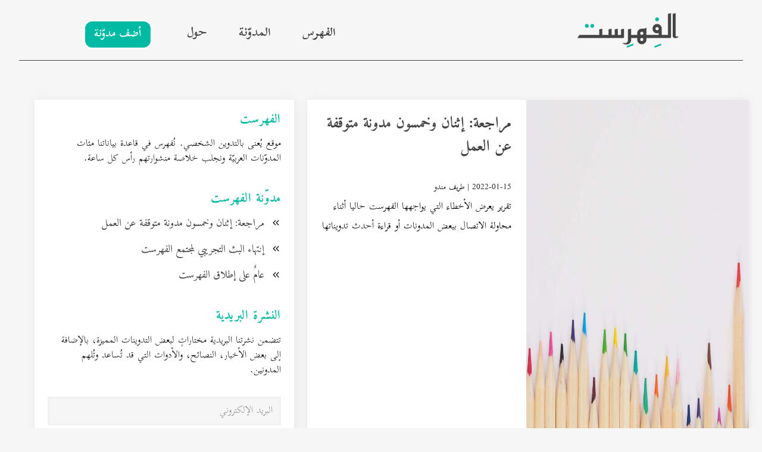

--- FILE ---
content_type: text/html
request_url: https://elfehrest.com/blog/
body_size: 10198
content:
<!DOCTYPE html><html lang="en"><head><meta charSet="utf-8"/><meta http-equiv="x-ua-compatible" content="ie=edge"/><meta name="viewport" content="width=device-width, initial-scale=1, shrink-to-fit=no"/><style id="typography.js">html{font-family:sans-serif;-ms-text-size-adjust:100%;-webkit-text-size-adjust:100%}body{margin:0}article,aside,details,figcaption,figure,footer,header,main,menu,nav,section,summary{display:block}audio,canvas,progress,video{display:inline-block}audio:not([controls]){display:none;height:0}progress{vertical-align:baseline}[hidden],template{display:none}a{background-color:transparent;}a:active,a:hover{outline-width:0}abbr[title]{border-bottom:none;text-decoration:underline;text-decoration:underline dotted}b,strong{font-weight:inherit;font-weight:bolder}dfn{font-style:italic}h1{font-size:2em;margin:.67em 0}mark{background-color:#ff0;color:#000}small{font-size:80%}sub,sup{font-size:75%;line-height:0;position:relative;vertical-align:baseline}sub{bottom:-.25em}sup{top:-.5em}img{border-style:none}svg:not(:root){overflow:hidden}code,kbd,pre,samp{font-family:monospace,monospace;font-size:1em}figure{margin:1em 40px}hr{box-sizing:content-box;height:0;overflow:visible}button,input,optgroup,select,textarea{font:inherit;margin:0}optgroup{font-weight:700}button,input{overflow:visible}button,select{text-transform:none}[type=reset],[type=submit],button,html [type=button]{-webkit-appearance:button}[type=button]::-moz-focus-inner,[type=reset]::-moz-focus-inner,[type=submit]::-moz-focus-inner,button::-moz-focus-inner{border-style:none;padding:0}[type=button]:-moz-focusring,[type=reset]:-moz-focusring,[type=submit]:-moz-focusring,button:-moz-focusring{outline:1px dotted ButtonText}fieldset{border:1px solid silver;margin:0 2px;padding:.35em .625em .75em}legend{box-sizing:border-box;color:inherit;display:table;max-width:100%;padding:0;white-space:normal}textarea{overflow:auto}[type=checkbox],[type=radio]{box-sizing:border-box;padding:0}[type=number]::-webkit-inner-spin-button,[type=number]::-webkit-outer-spin-button{height:auto}[type=search]{-webkit-appearance:textfield;outline-offset:-2px}[type=search]::-webkit-search-cancel-button,[type=search]::-webkit-search-decoration{-webkit-appearance:none}::-webkit-input-placeholder{color:inherit;opacity:.54}::-webkit-file-upload-button{-webkit-appearance:button;font:inherit}html{font:137.5%/1.45 'Scheherazade',serif;box-sizing:border-box;overflow-y:scroll;}*{box-sizing:inherit;}*:before{box-sizing:inherit;}*:after{box-sizing:inherit;}body{color:hsla(0,0%,0%,0.9);font-family:'Scheherazade',serif;font-weight:400;word-wrap:break-word;font-kerning:normal;-moz-font-feature-settings:"kern", "liga", "clig", "calt";-ms-font-feature-settings:"kern", "liga", "clig", "calt";-webkit-font-feature-settings:"kern", "liga", "clig", "calt";font-feature-settings:"kern", "liga", "clig", "calt";}img{max-width:100%;margin-left:0;margin-right:0;margin-top:0;padding-bottom:0;padding-left:0;padding-right:0;padding-top:0;margin-bottom:1.45rem;}h1{margin-left:0;margin-right:0;margin-top:0;padding-bottom:0;padding-left:0;padding-right:0;padding-top:0;margin-bottom:1.45rem;color:inherit;font-family:Reem Kufi,tahoma;font-weight:900;text-rendering:optimizeLegibility;font-size:3rem;line-height:1.1;}h2{margin-left:0;margin-right:0;margin-top:0;padding-bottom:0;padding-left:0;padding-right:0;padding-top:0;margin-bottom:1.45rem;color:inherit;font-family:'Amiri','Segoe UI','Helvetica','Arial',sans-serif;font-weight:900;text-rendering:optimizeLegibility;font-size:1.93318rem;line-height:1.1;}h3{margin-left:0;margin-right:0;margin-top:0;padding-bottom:0;padding-left:0;padding-right:0;padding-top:0;margin-bottom:1.45rem;color:inherit;font-family:'Amiri','Segoe UI','Helvetica','Arial',sans-serif;font-weight:900;text-rendering:optimizeLegibility;font-size:1.2rem;line-height:1.1;}h4{margin-left:0;margin-right:0;margin-top:0;padding-bottom:0;padding-left:0;padding-right:0;padding-top:0;margin-bottom:1.45rem;color:inherit;font-family:'Amiri','Segoe UI','Helvetica','Arial',sans-serif;font-weight:900;text-rendering:optimizeLegibility;font-size:1rem;line-height:1.1;}h5{margin-left:0;margin-right:0;margin-top:0;padding-bottom:0;padding-left:0;padding-right:0;padding-top:0;margin-bottom:1.45rem;color:inherit;font-family:'Amiri','Segoe UI','Helvetica','Arial',sans-serif;font-weight:900;text-rendering:optimizeLegibility;font-size:0.80274rem;line-height:1.1;}h6{margin-left:0;margin-right:0;margin-top:0;padding-bottom:0;padding-left:0;padding-right:0;padding-top:0;margin-bottom:1.45rem;color:inherit;font-family:'Amiri','Segoe UI','Helvetica','Arial',sans-serif;font-weight:900;text-rendering:optimizeLegibility;font-size:0.71922rem;line-height:1.1;}hgroup{margin-left:0;margin-right:0;margin-top:0;padding-bottom:0;padding-left:0;padding-right:0;padding-top:0;margin-bottom:1.45rem;}ul{margin-left:1.45rem;margin-right:1.5rem;margin-top:0;padding-bottom:0;padding-left:0;padding-right:0;padding-top:0;margin-bottom:1.45rem;list-style-position:outside;list-style-image:none;}ol{margin-left:1.45rem;margin-right:0;margin-top:0;padding-bottom:0;padding-left:0;padding-right:0;padding-top:0;margin-bottom:1.45rem;list-style-position:outside;list-style-image:none;}dl{margin-left:0;margin-right:0;margin-top:0;padding-bottom:0;padding-left:0;padding-right:0;padding-top:0;margin-bottom:1.45rem;}dd{margin-left:0;margin-right:0;margin-top:0;padding-bottom:0;padding-left:0;padding-right:0;padding-top:0;margin-bottom:1.45rem;}p{margin-left:0;margin-right:0;margin-top:0;padding-bottom:0;padding-left:0;padding-right:0;padding-top:0;margin-bottom:1.45rem;}figure{margin-left:0;margin-right:0;margin-top:0;padding-bottom:0;padding-left:0;padding-right:0;padding-top:0;margin-bottom:1.45rem;}pre{margin-left:0;margin-right:0;margin-top:0;padding-bottom:0;padding-left:0;padding-right:0;padding-top:0;margin-bottom:1.45rem;font-size:0.85rem;line-height:1.45rem;}table{margin-left:0;margin-right:0;margin-top:0;padding-bottom:0;padding-left:0;padding-right:0;padding-top:0;margin-bottom:1.45rem;font-size:1rem;line-height:1.45rem;border-collapse:collapse;width:100%;}fieldset{margin-left:0;margin-right:0;margin-top:0;padding-bottom:0;padding-left:0;padding-right:0;padding-top:0;margin-bottom:1.45rem;}blockquote{margin-left:1.45rem;margin-right:1.45rem;margin-top:0;padding-bottom:0;padding-left:0;padding-right:0;padding-top:0;margin-bottom:1.45rem;}form{margin-left:0;margin-right:0;margin-top:0;padding-bottom:0;padding-left:0;padding-right:0;padding-top:0;margin-bottom:1.45rem;}noscript{margin-left:0;margin-right:0;margin-top:0;padding-bottom:0;padding-left:0;padding-right:0;padding-top:0;margin-bottom:1.45rem;}iframe{margin-left:0;margin-right:0;margin-top:0;padding-bottom:0;padding-left:0;padding-right:0;padding-top:0;margin-bottom:1.45rem;}hr{margin-left:0;margin-right:0;margin-top:0;padding-bottom:0;padding-left:0;padding-right:0;padding-top:0;margin-bottom:calc(1.45rem - 1px);background:hsla(0,0%,0%,0.2);border:none;height:1px;}address{margin-left:0;margin-right:0;margin-top:0;padding-bottom:0;padding-left:0;padding-right:0;padding-top:0;margin-bottom:1.45rem;}b{font-weight:700;}strong{font-weight:700;}dt{font-weight:700;}th{font-weight:700;}li{margin-bottom:calc(1rem / 2);}ol li{padding-left:0;}ul li{padding-left:0;}li > ol{margin-left:1.45rem;margin-bottom:calc(1.45rem / 2);margin-top:calc(1.45rem / 2);}li > ul{margin-left:1.45rem;margin-bottom:calc(1.45rem / 2);margin-top:calc(1.45rem / 2);}blockquote *:last-child{margin-bottom:0;}li *:last-child{margin-bottom:0;}p *:last-child{margin-bottom:0;}li > p{margin-bottom:calc(1.45rem / 2);}code{font-size:0.85rem;line-height:1.45rem;}kbd{font-size:0.85rem;line-height:1.45rem;}samp{font-size:0.85rem;line-height:1.45rem;}abbr{border-bottom:1px dotted hsla(0,0%,0%,0.5);cursor:help;}acronym{border-bottom:1px dotted hsla(0,0%,0%,0.5);cursor:help;}abbr[title]{border-bottom:1px dotted hsla(0,0%,0%,0.5);cursor:help;text-decoration:none;}thead{text-align:left;}td,th{text-align:left;border-bottom:1px solid hsla(0,0%,0%,0.12);font-feature-settings:"tnum";-moz-font-feature-settings:"tnum";-ms-font-feature-settings:"tnum";-webkit-font-feature-settings:"tnum";padding-left:0.96667rem;padding-right:0.96667rem;padding-top:0.725rem;padding-bottom:calc(0.725rem - 1px);}th:first-child,td:first-child{padding-left:0;}th:last-child,td:last-child{padding-right:0;}</style><style data-href="/styles.ce3535fb7281e0e3c2b0.css" id="gatsby-global-css">@font-face{font-display:swap;font-family:Amiri;font-style:normal;font-weight:400;src:local("Amiri Regular"),local("Amiri-Regular"),url(/static/amiri-arabic-400-46682110f5b74e58a5d53e1313a94f67.woff2) format("woff2"),url(/static/amiri-arabic-400-283c5848dd89fb486e6be2c21cbc1ba2.woff) format("woff")}@font-face{font-display:swap;font-family:Amiri;font-style:italic;font-weight:400;src:local("Amiri Italic"),local("Amiri-Italic"),url(/static/amiri-arabic-400-italic-67d8d2a085bef4fbaac64ac4ba38b41c.woff2) format("woff2"),url(/static/amiri-arabic-400-italic-85680e5aa66a50ba876760f4645c0703.woff) format("woff")}@font-face{font-display:swap;font-family:Amiri;font-style:normal;font-weight:700;src:local("Amiri Bold"),local("Amiri-Bold"),url(/static/amiri-arabic-700-437182651103c87d6f8ecff3a2a937ab.woff2) format("woff2"),url(/static/amiri-arabic-700-a7761201b2114d68cc2bebb308c222f7.woff) format("woff")}@font-face{font-display:swap;font-family:Amiri;font-style:italic;font-weight:700;src:local("Amiri Bold Italic"),local("Amiri-BoldItalic"),url(/static/amiri-arabic-700-italic-7f323749a468781a8cefbba430708293.woff2) format("woff2"),url(/static/amiri-arabic-700-italic-2da0251968c3d02e5d1c8739f62c60eb.woff) format("woff")}@font-face{font-display:swap;font-family:Scheherazade;font-style:normal;font-weight:400;src:local("Scheherazade"),local("Scheherazade-Regular"),url(/static/scheherazade-arabic-400-3d520251a5a3c72ce658d6fc34fa76af.woff2) format("woff2"),url(/static/scheherazade-arabic-400-a3912feb6e3980171b0afaf3f8802d0a.woff) format("woff")}@font-face{font-display:swap;font-family:Scheherazade;font-style:normal;font-weight:700;src:local("Scheherazade Bold"),local("Scheherazade-Bold"),url(/static/scheherazade-arabic-700-f116d33175a590f3a22c2c5d85f4a7fa.woff2) format("woff2"),url(/static/scheherazade-arabic-700-349a8aa9f0aeb3f969eb199164f9a0b7.woff) format("woff")}

/*! normalize.css v8.0.1 | MIT License | github.com/necolas/normalize.css */html{-webkit-text-size-adjust:100%;line-height:1.15}body{margin:0}main{display:block}h1{font-size:2em;margin:.67em 0}hr{box-sizing:content-box;height:0;overflow:visible}pre{font-family:monospace,monospace;font-size:1em}a{background-color:transparent}abbr[title]{border-bottom:none;text-decoration:underline;-webkit-text-decoration:underline dotted;text-decoration:underline dotted}b,strong{font-weight:bolder}code,kbd,samp{font-family:monospace,monospace;font-size:1em}small{font-size:80%}sub,sup{font-size:75%;line-height:0;position:relative;vertical-align:baseline}sub{bottom:-.25em}sup{top:-.5em}img{border-style:none}button,input,optgroup,select,textarea{font-family:inherit;font-size:100%;line-height:1.15;margin:0}button,input{overflow:visible}button,select{text-transform:none}[type=button],[type=reset],[type=submit],button{-webkit-appearance:button}[type=button]::-moz-focus-inner,[type=reset]::-moz-focus-inner,[type=submit]::-moz-focus-inner,button::-moz-focus-inner{border-style:none;padding:0}[type=button]:-moz-focusring,[type=reset]:-moz-focusring,[type=submit]:-moz-focusring,button:-moz-focusring{outline:1px dotted ButtonText}fieldset{padding:.35em .75em .625em}legend{box-sizing:border-box;color:inherit;display:table;max-width:100%;padding:0;white-space:normal}progress{vertical-align:baseline}textarea{overflow:auto}[type=checkbox],[type=radio]{box-sizing:border-box;padding:0}[type=number]::-webkit-inner-spin-button,[type=number]::-webkit-outer-spin-button{height:auto}[type=search]{-webkit-appearance:textfield;outline-offset:-2px}[type=search]::-webkit-search-decoration{-webkit-appearance:none}::-webkit-file-upload-button{-webkit-appearance:button;font:inherit}details{display:block}summary{display:list-item}[hidden],template{display:none}html{background-color:#f6f6f6;box-sizing:border-box;direction:rtl}*,:after,:before{box-sizing:inherit}td,th{padding-left:1rem;padding-right:0;text-align:right}.language-text,code{font-size:.75em!important}ol{margin-left:0;margin-right:1.45rem}.rc-pagination{font-size:14px;margin:0;padding:0}.rc-pagination ol,.rc-pagination ul{list-style:none;margin:0;padding:0}.rc-pagination:after{clear:both;content:" ";display:block;height:0;overflow:hidden;visibility:hidden}.rc-pagination-item,.rc-pagination-total-text{display:inline-block;height:28px;line-height:26px;margin-right:8px;vertical-align:middle}.rc-pagination-item{background-color:#fff;border:1px solid #d9d9d9;border-radius:2px;cursor:pointer;font-family:Arial;list-style:none;min-width:28px;outline:0;text-align:center;-webkit-user-select:none;-ms-user-select:none;user-select:none}.rc-pagination-item a{color:rgba(0,0,0,.85);display:block;padding:0 6px;transition:none}.rc-pagination-item a:hover{text-decoration:none}.rc-pagination-item:focus,.rc-pagination-item:hover{border-color:#1890ff;transition:all .3s}.rc-pagination-item:focus a,.rc-pagination-item:hover a{color:#1890ff}.rc-pagination-item-active{background:#fff;border-color:#1890ff;font-weight:500}.rc-pagination-item-active a{color:#1890ff}.rc-pagination-item-active:focus,.rc-pagination-item-active:hover{border-color:#40a9ff}.rc-pagination-item-active:focus a,.rc-pagination-item-active:hover a{color:#40a9ff}.rc-pagination-jump-next,.rc-pagination-jump-prev{outline:0}.rc-pagination-jump-next button,.rc-pagination-jump-prev button{background:transparent;border:none;color:#666;cursor:pointer}.rc-pagination-jump-next button:after,.rc-pagination-jump-prev button:after{content:"•••";display:block}.rc-pagination-jump-next,.rc-pagination-jump-prev,.rc-pagination-prev{margin-right:8px}.rc-pagination-jump-next,.rc-pagination-jump-prev,.rc-pagination-next,.rc-pagination-prev{border-radius:2px;color:rgba(0,0,0,.85);cursor:pointer;display:inline-block;font-family:Arial;height:28px;line-height:28px;list-style:none;min-width:28px;text-align:center;transition:all .3s;vertical-align:middle}.rc-pagination-next,.rc-pagination-prev{outline:0}.rc-pagination-next button,.rc-pagination-prev button{color:rgba(0,0,0,.85);cursor:pointer;-webkit-user-select:none;-ms-user-select:none;user-select:none}.rc-pagination-next:hover button,.rc-pagination-prev:hover button{border-color:#40a9ff}.rc-pagination-next .rc-pagination-item-link,.rc-pagination-prev .rc-pagination-item-link{background-color:#fff;border:1px solid #d9d9d9;border-radius:2px;display:block;font-size:12px;height:100%;outline:none;text-align:center;transition:all .3s;width:100%}.rc-pagination-next:focus .rc-pagination-item-link,.rc-pagination-next:hover .rc-pagination-item-link,.rc-pagination-prev:focus .rc-pagination-item-link,.rc-pagination-prev:hover .rc-pagination-item-link{border-color:#1890ff;color:#1890ff}.rc-pagination-prev button:after{content:"‹";display:block}.rc-pagination-next button:after{content:"›";display:block}.rc-pagination-disabled,.rc-pagination-disabled:focus,.rc-pagination-disabled:hover{cursor:not-allowed}.rc-pagination-disabled .rc-pagination-item-link,.rc-pagination-disabled:focus .rc-pagination-item-link,.rc-pagination-disabled:hover .rc-pagination-item-link{border-color:#d9d9d9;color:rgba(0,0,0,.25);cursor:not-allowed}.rc-pagination-slash{margin:0 10px 0 5px}.rc-pagination-options{display:inline-block;margin-left:16px;vertical-align:middle}@media (-ms-high-contrast:none){.rc-pagination-options,.rc-pagination-options ::-ms-backdrop{vertical-align:top}}.rc-pagination-options-size-changer.rc-select{display:inline-block;margin-right:8px;width:auto}.rc-pagination-options-quick-jumper{display:inline-block;height:28px;line-height:28px;vertical-align:top}.rc-pagination-options-quick-jumper input{margin:0 8px;width:50px}.rc-pagination-simple .rc-pagination-next,.rc-pagination-simple .rc-pagination-prev{height:24px;line-height:24px;vertical-align:top}.rc-pagination-simple .rc-pagination-next .rc-pagination-item-link,.rc-pagination-simple .rc-pagination-prev .rc-pagination-item-link{background-color:transparent;border:0;height:24px}.rc-pagination-simple .rc-pagination-next .rc-pagination-item-link:after,.rc-pagination-simple .rc-pagination-prev .rc-pagination-item-link:after{height:24px;line-height:24px}.rc-pagination-simple .rc-pagination-simple-pager{display:inline-block;height:24px;margin-right:8px}.rc-pagination-simple .rc-pagination-simple-pager input{background-color:#fff;border:1px solid #d9d9d9;border-radius:2px;box-sizing:border-box;height:100%;margin-right:8px;outline:none;padding:0 6px;text-align:center;transition:border-color .3s}.rc-pagination-simple .rc-pagination-simple-pager input:hover{border-color:#1890ff}.rc-pagination.rc-pagination-disabled{cursor:not-allowed}.rc-pagination.rc-pagination-disabled .rc-pagination-item{background:#f5f5f5;border-color:#d9d9d9;cursor:not-allowed}.rc-pagination.rc-pagination-disabled .rc-pagination-item a{background:transparent;border:none;color:rgba(0,0,0,.25);cursor:not-allowed}.rc-pagination.rc-pagination-disabled .rc-pagination-item-active{background:#dbdbdb;border-color:transparent}.rc-pagination.rc-pagination-disabled .rc-pagination-item-active a{color:#fff}.rc-pagination.rc-pagination-disabled .rc-pagination-item-link{background:#f5f5f5;border-color:#d9d9d9;color:rgba(0,0,0,.25);cursor:not-allowed}.rc-pagination.rc-pagination-disabled .rc-pagination-item-link-icon{opacity:0}.rc-pagination.rc-pagination-disabled .rc-pagination-item-ellipsis{opacity:1}@media only screen and (max-width:992px){.rc-pagination-item-after-jump-prev,.rc-pagination-item-before-jump-next{display:none}}@media only screen and (max-width:576px){.rc-pagination-options{display:none}}</style><meta name="generator" content="Gatsby 3.6.2"/><title data-react-helmet="true">المدوّنة | الفهرست</title><meta data-react-helmet="true" name="description" content="موقع يُعنى بالتدوين الشخصي. نُفهرس في قاعدة بياناتنا مئات المدوّنات  ونجلب خلاصة منشوارتهم رأس كل ساعة."/><meta data-react-helmet="true" property="og:title" content="المدوّنة"/><meta data-react-helmet="true" property="og:description" content="موقع يُعنى بالتدوين الشخصي. نُفهرس في قاعدة بياناتنا مئات المدوّنات  ونجلب خلاصة منشوارتهم رأس كل ساعة."/><meta data-react-helmet="true" property="og:type" content="website"/><meta data-react-helmet="true" name="twitter:card" content="summary"/><meta data-react-helmet="true" name="twitter:creator" content="elfehrest"/><meta data-react-helmet="true" name="twitter:title" content="المدوّنة"/><meta data-react-helmet="true" name="twitter:description" content="موقع يُعنى بالتدوين الشخصي. نُفهرس في قاعدة بياناتنا مئات المدوّنات  ونجلب خلاصة منشوارتهم رأس كل ساعة."/><link rel="icon" href="/favicon-32x32.png?v=029ad1b041dabff5151b1b50310e199c" type="image/png"/><link rel="manifest" href="/manifest.webmanifest" crossorigin="anonymous"/><meta name="theme-color" content="#00baa3"/><link rel="apple-touch-icon" sizes="48x48" href="/icons/icon-48x48.png?v=029ad1b041dabff5151b1b50310e199c"/><link rel="apple-touch-icon" sizes="72x72" href="/icons/icon-72x72.png?v=029ad1b041dabff5151b1b50310e199c"/><link rel="apple-touch-icon" sizes="96x96" href="/icons/icon-96x96.png?v=029ad1b041dabff5151b1b50310e199c"/><link rel="apple-touch-icon" sizes="144x144" href="/icons/icon-144x144.png?v=029ad1b041dabff5151b1b50310e199c"/><link rel="apple-touch-icon" sizes="192x192" href="/icons/icon-192x192.png?v=029ad1b041dabff5151b1b50310e199c"/><link rel="apple-touch-icon" sizes="256x256" href="/icons/icon-256x256.png?v=029ad1b041dabff5151b1b50310e199c"/><link rel="apple-touch-icon" sizes="384x384" href="/icons/icon-384x384.png?v=029ad1b041dabff5151b1b50310e199c"/><link rel="apple-touch-icon" sizes="512x512" href="/icons/icon-512x512.png?v=029ad1b041dabff5151b1b50310e199c"/><link rel="sitemap" type="application/xml" href="/sitemap/sitemap-index.xml"/><link rel="preconnect" href="https://www.google-analytics.com"/><link rel="dns-prefetch" href="https://www.google-analytics.com"/><link rel="alternate" type="application/rss+xml" title="مدوّنة الفهرست" href="/blog/rss.xml"/><link as="script" rel="preload" href="/webpack-runtime-89c36554aa0dc68727c8.js"/><link as="script" rel="preload" href="/framework-f7ebf3654d6a9b44d4ce.js"/><link as="script" rel="preload" href="/app-24b97d78c31d5b3fef29.js"/><link as="script" rel="preload" href="/545f34e4-08fa5a3e6d10e2032368.js"/><link as="script" rel="preload" href="/8801a468-056ecb56eaf32f4a5db4.js"/><link as="script" rel="preload" href="/5e2a4920-883d5165c33cc76b6763.js"/><link as="script" rel="preload" href="/commons-042f4b1cb27dfa4cabd1.js"/><link as="script" rel="preload" href="/1df223c6d72ba9a72d393571ea265ae6b7951db7-1ba3347922679555195a.js"/><link as="script" rel="preload" href="/component---src-pages-blog-js-7b1e79c42daa53412958.js"/><link as="fetch" rel="preload" href="/page-data/blog/page-data.json" crossorigin="anonymous"/><link as="fetch" rel="preload" href="/page-data/sq/d/2841359383.json" crossorigin="anonymous"/><link as="fetch" rel="preload" href="/page-data/sq/d/3776485314.json" crossorigin="anonymous"/><link as="fetch" rel="preload" href="/page-data/sq/d/4276403727.json" crossorigin="anonymous"/><link as="fetch" rel="preload" href="/page-data/app-data.json" crossorigin="anonymous"/><script src="https://fathom.elfehrest.com/script.js" site="CBJAJ" spa="auto" defer=""></script></head><body><div id="___gatsby"><div style="outline:none" tabindex="-1" id="gatsby-focus-wrapper"><style data-emotion="css phym30">.css-phym30{width:100%;margin-bottom:1.5rem;}</style><header class="css-phym30"><style data-emotion="css rzz09z">.css-rzz09z{display:-webkit-box;display:-webkit-flex;display:-ms-flexbox;display:flex;-webkit-box-pack:center;-ms-flex-pack:center;-webkit-justify-content:center;justify-content:center;max-width:1200px;margin:auto;padding-top:1rem;padding-bottom:0.5rem;}@media (max-width: 1280px){.css-rzz09z{max-width:1000px;}}@media (max-width: 768px){.css-rzz09z{padding:0;margin:0.5rem 0.9rem;}}</style><div class="css-rzz09z"><style data-emotion="css 37zn7f">.css-37zn7f{text-align:center;margin:0;}@media (max-width: 768px){.css-37zn7f{text-align:right;width:100%;margin:0;padding:0;padding-right:0;}}</style><h1 class="css-37zn7f"><style data-emotion="css 1iw0lxw">.css-1iw0lxw{font-size:1.24573rem;line-height:1.45rem;color:#444444;-webkit-text-decoration:none;text-decoration:none;font-weight:600;}.css-1iw0lxw:hover,.css-1iw0lxw:active{color:#fff;}.css-1iw0lxw:visited,.css-1iw0lxw:link{-webkit-text-decoration:none;text-decoration:none;}</style><a class="css-1iw0lxw ec220jh5" href="/"><style data-emotion="css rn6wpg">.css-rn6wpg{margin-bottom:0;width:170px;}@media (max-width: 768px){.css-rn6wpg{width:120px;}}</style><img src="/assets/logo-dark.png" alt="Elfehrest Logo" class="css-rn6wpg"/></a></h1><style data-emotion="css g6cywc">.css-g6cywc{margin-right:auto;margin-top:auto;margin-bottom:auto;display:-webkit-box;display:-webkit-flex;display:-ms-flexbox;display:flex;-webkit-box-pack:center;-ms-flex-pack:center;-webkit-justify-content:center;justify-content:center;list-style:none;font-size:1.4rem;}@media (max-width: 768px){.css-g6cywc{display:none;}}</style><ul class="css-g6cywc"><style data-emotion="css 1eu2c3u">.css-1eu2c3u{margin:0 0.9rem;-webkit-transition:0.25s;transition:0.25s;padding:0.3rem;}.css-1eu2c3u:hover{background-color:#00baa3;border-radius:5px;}</style><li class="css-1eu2c3u ejcju0s0"><a class="css-1iw0lxw ec220jh5" href="/fahras">الفهرس</a></li><li class="css-1eu2c3u ejcju0s0"><a class="css-1iw0lxw ec220jh5" href="/blog">المدوّنة</a></li><li class="css-1eu2c3u ejcju0s0"><a class="css-1iw0lxw ec220jh5" href="/about">حول</a></li></ul><style data-emotion="css 1b2s45w">.css-1b2s45w{margin:0;margin-bottom:0.3rem;-webkit-text-decoration:none;text-decoration:none;background-color:#00baa3;}@media (max-width: 768px){.css-1b2s45w{display:none;}}</style><style data-emotion="css 1wzziva">.css-1wzziva{font-size:1.1rem;font-weight:600;background-color:#00baa3;color:#fff;border:3px solid #fff;border-radius:15px;margin-top:0.3rem;padding:0.4rem 0.7rem;-webkit-align-self:flex-end;-ms-flex-item-align:flex-end;align-self:flex-end;margin:0;margin-bottom:0.3rem;-webkit-text-decoration:none;text-decoration:none;background-color:#00baa3;}.css-1wzziva:hover,.css-1wzziva:active{cursor:pointer;}@media (max-width: 768px){.css-1wzziva{width:100%;margin-top:1rem;}}@media (max-width: 768px){.css-1wzziva{display:none;}}</style><a class="css-1wzziva ec220jh10" href="/add-blog">أضف مدوّنة</a><style data-emotion="css 2arsla">.css-2arsla{display:none;margin-right:2rem;}@media (max-width: 768px){.css-2arsla{display:-webkit-box;display:-webkit-flex;display:-ms-flexbox;display:flex;-webkit-box-pack:center;-ms-flex-pack:center;-webkit-justify-content:center;justify-content:center;-webkit-flex-direction:column;-ms-flex-direction:column;flex-direction:column;font-size:100%;cursor:pointer;}}</style><div class="css-2arsla"><style data-emotion="css 1tccpil">.css-1tccpil{color:#444444;}</style><svg stroke="currentColor" fill="currentColor" stroke-width="0" viewBox="0 0 512 512" class="css-1tccpil" height="1em" width="1em" xmlns="http://www.w3.org/2000/svg"><path d="M32 96v64h448V96H32zm0 128v64h448v-64H32zm0 128v64h448v-64H32z"></path></svg></div></div><style data-emotion="css 1n0qlm0">.css-1n0qlm0{border-bottom:1px solid #444444;margin:auto;width:70%;}@media (max-width: 1280px){.css-1n0qlm0{width:95%;}}</style><div class="css-1n0qlm0"></div></header><main><style data-emotion="css 1x8shqv">.css-1x8shqv{max-width:1200px;margin:auto;display:grid;grid-template-columns:1.7fr 1fr;grid-template-areas:'posts widgets';grid-column-gap:1rem;}@media (max-width: 768px){.css-1x8shqv{display:block;margin:1rem;}}@media (max-width: 1280px){.css-1x8shqv{margin:1rem;}}</style><div class="css-1x8shqv"><style data-emotion="css 1npp6qw">.css-1npp6qw{grid-area:posts;}</style><div class="css-1npp6qw"><style data-emotion="css mhvg0s">.css-mhvg0s{min-height:auto;-webkit-text-decoration:none;text-decoration:none;color:#000;}</style><style data-emotion="css 1fnkw2r">.css-1fnkw2r{display:-webkit-box;display:-webkit-flex;display:-ms-flexbox;display:flex;box-shadow:1px 2px 15px #e5e5e5;max-width:800px;min-height:320px;-height:320px;max-height:320px;margin:1.5rem auto;line-height:1.5;background-color:#fff;min-height:auto;-webkit-text-decoration:none;text-decoration:none;color:#000;}@media (max-width: 768px){.css-1fnkw2r{display:block;height:auto;max-height:none;}}@media (max-width: 1280px){.css-1fnkw2r{max-height:none;}}.css-1fnkw2r:hover{cursor:pointer;}</style><a class="css-1fnkw2r ec220jh3" href="/blog/audit-report-21"><style data-emotion="css 1a6e11o">.css-1a6e11o{position:relative;margin-left:auto;}</style><div class="css-1a6e11o ec220jh2"><style data-emotion="css j3dp2d">.css-j3dp2d{margin-bottom:0;height:100%;}</style><img src="/static/7099ab57403dafb848d0ab93689065d0/14b42/blogging01.jpg" alt="مراجعة: إثنان وخمسون مدونة متوقفة عن العمل" class="css-j3dp2d"/></div><style data-emotion="css 18g08sj">.css-18g08sj{padding-bottom:0;}</style><style data-emotion="css 1mbxqzs">.css-1mbxqzs{width:100%;padding:20px 25px 15px 15px;padding-bottom:0;}</style><div class="css-1mbxqzs ec220jh1"><style data-emotion="css 1r7fy97">.css-1r7fy97{color:#444444;-webkit-text-decoration:none;text-decoration:none;-webkit-transition:0.25s;transition:0.25s;line-height:1.5;}.css-1r7fy97:hover,.css-1r7fy97:active{background-color:#fff;color:#00baa3;}</style><h3 class="css-1r7fy97 ec220jh8">مراجعة: إثنان وخمسون مدونة متوقفة عن العمل</h3><style data-emotion="css 1jkjoqn">.css-1jkjoqn{opacity:0.85;}</style><small class="css-1jkjoqn">2022-01-15</small><small> | <!-- --> <!-- -->طريف مندو</small><p>تقرير يعرض الأخطاء التي يواجهها الفهرست حاليا أثناء محاولة الاتصال ببعض المدونات أو قراءة أحدث تدويناتها</p></div></a><a class="css-1fnkw2r ec220jh3" href="/blog/closing-forum"><div class="css-1a6e11o ec220jh2"><img src="/static/bd39a43d6373a70ad0ef1d4602bd8c12/14b42/closing-fourm.jpg" alt="إنتهاء البث التجريبي لمجتمع الفهرست" class="css-j3dp2d"/></div><div class="css-1mbxqzs ec220jh1"><h3 class="css-1r7fy97 ec220jh8">إنتهاء البث التجريبي لمجتمع الفهرست</h3><small class="css-1jkjoqn">2021-08-20</small><small> | <!-- --> <!-- -->طريف مندو</small><p>كان جليًا خلال هذا العام أن خلق مجتمع افتراضي للمدونين هو مهمة غير متأتية التحقيق بالأسلوب الذي كنا نُفكّر به</p></div></a><a class="css-1fnkw2r ec220jh3" href="/blog/one-year"><div class="css-1a6e11o ec220jh2"><img src="/static/f35232f5390630b2296eec698dcaf7f0/14b42/one-year.jpg" alt="عامٌ على إطلاق الفهرست" class="css-j3dp2d"/></div><div class="css-1mbxqzs ec220jh1"><h3 class="css-1r7fy97 ec220jh8">عامٌ على إطلاق الفهرست</h3><small class="css-1jkjoqn">2021-03-28</small><small> | <!-- --> <!-- -->طريف مندو</small><p>نظرة على ما قمنا بأرشفته وعرضه خلال عامنا الأول</p></div></a><a class="css-1fnkw2r ec220jh3" href="/blog/blogging101-experiences"><div class="css-1a6e11o ec220jh2"><img src="/static/5a862664b22c69a3b7a69d80df7be0e5/14b42/experiences.jpg" alt="التدوين 101 : توثيق التجارب الشخصية" class="css-j3dp2d"/></div><div class="css-1mbxqzs ec220jh1"><h3 class="css-1r7fy97 ec220jh8">التدوين 101 : توثيق التجارب الشخصية</h3><small class="css-1jkjoqn">2020-10-18</small><small> | <!-- --> <!-- -->طريف مندو</small><p>التجارب الشخصية التي نعيشها بشكل يومي تستحق التوثيق هي الأخرى، هذا يُسجّل تطوراتنا المختلفة، نضجنا، وكيفية تبلور نظرتنا للحياة والأشياء بشكلٍ تدريجي. إضافةً لما تُشكله مشاركة التحديات الكبيرة من مصدر دعم نفسي للمدونين</p></div></a><a class="css-1fnkw2r ec220jh3" href="/blog/reasons-to-start-a-blog"><div class="css-1a6e11o ec220jh2"><img src="/static/cb32bec4bf942cfd761a7e3287674239/ee604/reasons-to-blog.png" alt="دع القلق وابدأ التدوين.. خمسون سببًا يدفعك لبدء التدوين" class="css-j3dp2d"/></div><div class="css-1mbxqzs ec220jh1"><h3 class="css-1r7fy97 ec220jh8">دع القلق وابدأ التدوين.. خمسون سببًا يدفعك لبدء التدوين</h3><small class="css-1jkjoqn">2020-10-05</small><small> | <!-- --> <!-- -->واثق الشويطر</small><p>في هذه التدوينة سأذكر خمسين سببًا تدفعك للتدوين، قد لا تنطبق عليك كلها (فهذا سيكون غريبًا جدًا) ولكن أظن انطباق بعض هذه الأسباب كافٍ لبدء التدوين.</p></div></a><a class="css-1fnkw2r ec220jh3" href="/blog/blogging101-diary"><div class="css-1a6e11o ec220jh2"><img src="/static/3a8c0d8be7fe574d48f58646c2915662/14b42/blogging02.jpg" alt="التدوين 101 : كتابة اليوميات" class="css-j3dp2d"/></div><div class="css-1mbxqzs ec220jh1"><h3 class="css-1r7fy97 ec220jh8">التدوين 101 : كتابة اليوميات</h3><small class="css-1jkjoqn">2020-07-21</small><small> | <!-- --> <!-- -->طريف مندو</small><p>لماذا يلجأ البعض لنشر يومياتهم على الشبكة، وما الذي تختلف عنه المدوّنة في ذلك عن وسائل التواصل الاجتماعي.</p></div></a><a class="css-1fnkw2r ec220jh3" href="/blog/choose-niche-guest-post"><div class="css-1a6e11o ec220jh2"><img src="/static/232259d428fdcfbc634da0fb615c992b/14b42/choose-niche.jpg" alt="لماذا فضّلتُ اختيار تخصصٍ لمدونتي؟" class="css-j3dp2d"/></div><div class="css-1mbxqzs ec220jh1"><h3 class="css-1r7fy97 ec220jh8">لماذا فضّلتُ اختيار تخصصٍ لمدونتي؟</h3><small class="css-1jkjoqn">2020-06-14</small><small> | <!-- --> <!-- -->أسما قدح</small><p>حينما بدأتُ التدوين عام 2007، كنت أكتب عن كل ما يخطر في البال تقريباً، وربما مثل معظم المدونين الذين بدؤوا التدوين تلك الفترة. لم يكن هناك أي تخصص حقيقي أعرفه وأريد التركيز عليه في مدونتي</p></div></a><a class="css-1fnkw2r ec220jh3" href="/blog/blogging101-intro"><div class="css-1a6e11o ec220jh2"><img src="/static/7099ab57403dafb848d0ab93689065d0/14b42/blogging01.jpg" alt="التدوين 101: ما هو التدوين؟" class="css-j3dp2d"/></div><div class="css-1mbxqzs ec220jh1"><h3 class="css-1r7fy97 ec220jh8">التدوين 101: ما هو التدوين؟</h3><small class="css-1jkjoqn">2020-06-07</small><small> | <!-- --> <!-- -->طريف مندو</small><p>نبدأ من هنا سلسلة من المقالات تهدف إلى إيصال وتعزيز ثقافة التدوين في الوطن العربي. تتناول الجوانب الثقافية والتقنية المختلفة لامتلاك مدوّنة.</p></div></a><a class="css-1fnkw2r ec220jh3" href="/blog/fahras"><div class="css-1a6e11o ec220jh2"><img src="/static/a0db1526b93c93bacfe7a56b55455f97/14b42/fahras.jpg" alt="إطلاق فهرس المدوّنات العربيّة" class="css-j3dp2d"/></div><div class="css-1mbxqzs ec220jh1"><h3 class="css-1r7fy97 ec220jh8">إطلاق فهرس المدوّنات العربيّة</h3><small class="css-1jkjoqn">2020-05-06</small><small> | <!-- --> <!-- -->طريف مندو</small><p>دليلك لاستكشاف المدونات العربيّة</p></div></a><a class="css-1fnkw2r ec220jh3" href="/blog/forum"><div class="css-1a6e11o ec220jh2"><img src="/static/42aa4b7401397a3c1b032c2d5be62143/14b42/forum.jpg" alt="إطلاق مجتمع الفِهرِست" class="css-j3dp2d"/></div><div class="css-1mbxqzs ec220jh1"><h3 class="css-1r7fy97 ec220jh8">إطلاق مجتمع الفِهرِست</h3><small class="css-1jkjoqn">2020-04-05</small><small> | <!-- --> <!-- -->طريف مندو</small><p>مجتمع يفتح الباب أمام المدونين العرب للتواصل والتعاون</p></div></a><a class="css-1fnkw2r ec220jh3" href="/blog/hello-world"><div class="css-1a6e11o ec220jh2"><img src="/static/9386fcc53c296553ffc7b22ecb3692e8/14b42/hello-world.jpg" alt="أهلا بالعالم العربي!" class="css-j3dp2d"/></div><div class="css-1mbxqzs ec220jh1"><h3 class="css-1r7fy97 ec220jh8">أهلا بالعالم العربي!</h3><small class="css-1jkjoqn">2020-03-31</small><small> | <!-- --> <!-- -->طريف مندو</small><p>إطلاق الفِهرِست. مجتمع يُعنى بالمدوّنات العربية الشخصيّة</p></div></a></div><style data-emotion="css swtzct">.css-swtzct{grid-area:widgets;}</style><style data-emotion="css qx08jc">.css-qx08jc{box-shadow:1px 2px 15px #e5e5e5;margin:1.5rem auto;background-color:#fff;width:100%;padding:1rem;}</style><div class="css-qx08jc"><style data-emotion="css 1a1iqp0">.css-1a1iqp0{position:-webkit-sticky;position:sticky;top:15px;}</style><div class="css-1a1iqp0"><style data-emotion="css 1yp7290">.css-1yp7290{margin-bottom:2rem;}</style><div class="css-1yp7290 e1ggc29l0"><style data-emotion="css 10j3woi">.css-10j3woi{font-weight:bold;letter-spacing:0.88px;color:#00baa3;font-size:95%;margin:0;margin-bottom:0.8rem;}</style><h5 class="css-10j3woi ec220jh9">الفهرست</h5><p>موقع يُعنى بالتدوين الشخصي. نُفهرس في قاعدة بياناتنا مئات المدوّنات العربيّة ونجلب خلاصة منشوارتهم رأس كل ساعة.</p></div><div class="css-1yp7290 e1ggc29l0"><h5 class="css-10j3woi ec220jh9">مدوّنة الفهرست</h5><div class="css-0"><div><style data-emotion="css 80f516">.css-80f516{font-weight:400;margin-bottom:0.8rem;cursor:pointer;display:-webkit-box;display:-webkit-flex;display:-ms-flexbox;display:flex;-webkit-align-items:center;-webkit-box-align:center;-ms-flex-align:center;align-items:center;}</style><h5 class="css-80f516"><style data-emotion="css az3uy1">.css-az3uy1{margin-left:0.5rem;margin-top:0.1rem;}</style><span class="css-az3uy1"><svg stroke="currentColor" fill="none" stroke-width="2" viewBox="0 0 24 24" stroke-linecap="round" stroke-linejoin="round" height="1em" width="1em" xmlns="http://www.w3.org/2000/svg"><polyline points="11 17 6 12 11 7"></polyline><polyline points="18 17 13 12 18 7"></polyline></svg></span><a class="css-1r7fy97 ec220jh7" href="/blog/audit-report-21">مراجعة: إثنان وخمسون مدونة متوقفة عن العمل</a></h5></div><div><h5 class="css-80f516"><span class="css-az3uy1"><svg stroke="currentColor" fill="none" stroke-width="2" viewBox="0 0 24 24" stroke-linecap="round" stroke-linejoin="round" height="1em" width="1em" xmlns="http://www.w3.org/2000/svg"><polyline points="11 17 6 12 11 7"></polyline><polyline points="18 17 13 12 18 7"></polyline></svg></span><a class="css-1r7fy97 ec220jh7" href="/blog/closing-forum">إنتهاء البث التجريبي لمجتمع الفهرست</a></h5></div><div><h5 class="css-80f516"><span class="css-az3uy1"><svg stroke="currentColor" fill="none" stroke-width="2" viewBox="0 0 24 24" stroke-linecap="round" stroke-linejoin="round" height="1em" width="1em" xmlns="http://www.w3.org/2000/svg"><polyline points="11 17 6 12 11 7"></polyline><polyline points="18 17 13 12 18 7"></polyline></svg></span><a class="css-1r7fy97 ec220jh7" href="/blog/one-year">عامٌ على إطلاق الفهرست</a></h5></div></div></div><div class="css-1yp7290 e1ggc29l0"><div><form id="sender-subscribe" action="https://app.sender.net/forms/sender_subscription/10074/043d08df" method="POST"><h5 class="css-10j3woi ec220jh9">النشرة البريدية</h5><p>تتضمن نشرتنا البريدية مختاراتٍ لبعض التدوينات المميزة، بالإضافة إلى بعض الأخبار، النصائح، والأدوات التي قد تُساعد وتُلهم المدونين.</p><div id="subscription-form-fields"><style data-emotion="css 1d3w5wq">.css-1d3w5wq{width:100%;}</style><style data-emotion="css kqwy8r">.css-kqwy8r{background-color:#f6f6f6;padding:0.5rem;color:#444444;border:3px solid #f1f1f1;height:2.2rem;display:block;width:100%;}@media (max-width: 768px){.css-kqwy8r{width:100%;}}</style><input type="email" name="email" id="email" data-label="Email" placeholder="البريد الإلكتروني" required="" class="css-kqwy8r ec220jh11"/></div><style data-emotion="css 174vqcc">.css-174vqcc{margin-top:0.7rem;}</style><style data-emotion="css nq4mm">.css-nq4mm{font-size:1.1rem;font-weight:600;background-color:#00baa3;color:#fff;border:3px solid #fff;border-radius:15px;margin-top:0.3rem;padding:0.4rem 0.7rem;-webkit-align-self:flex-end;-ms-flex-item-align:flex-end;align-self:flex-end;margin-top:0.7rem;}.css-nq4mm:hover,.css-nq4mm:active{cursor:pointer;}@media (max-width: 768px){.css-nq4mm{width:100%;margin-top:1rem;}}</style><button type="submit" class="css-nq4mm ec220jh10">اشترك</button></form></div></div><div class="css-1yp7290 e1ggc29l0"><h5 class="css-10j3woi ec220jh9">نقطة نظام</h5><p>حقوق التدوينات محفوظة لأصحابها. والآراء الخاصة بالمدونين لا تُعبّر عن وجهة نظر الفهرست.</p></div></div></div></div></main><style data-emotion="css 1kirval">.css-1kirval{text-align:center;color:#fff;width:100%;padding:1.5rem;background-color:#444444;}</style><footer class="css-1kirval"><style data-emotion="css tzuhbf">.css-tzuhbf{margin:auto;max-width:600px;}</style><div class="css-tzuhbf"><style data-emotion="css 18xt83d">.css-18xt83d{margin:0;}@media (max-width: 768px){.css-18xt83d{margin:0;padding:1rem;}}</style><h1 class="css-18xt83d"><style data-emotion="css 1iw0lxw">.css-1iw0lxw{font-size:1.24573rem;line-height:1.45rem;color:#444444;-webkit-text-decoration:none;text-decoration:none;font-weight:600;}.css-1iw0lxw:hover,.css-1iw0lxw:active{color:#fff;}.css-1iw0lxw:visited,.css-1iw0lxw:link{-webkit-text-decoration:none;text-decoration:none;}</style><a class="css-1iw0lxw ec220jh5" href="/"><style data-emotion="css rn6wpg">.css-rn6wpg{margin-bottom:0;width:170px;}@media (max-width: 768px){.css-rn6wpg{width:120px;}}</style><img src="/assets/logo.png" alt="Elfehrest Logo" class="css-rn6wpg"/></a></h1><style data-emotion="css 1ssnmu">.css-1ssnmu{margin-top:1rem;}@media (max-width: 768px){.css-1ssnmu{margin-top:0;}}</style><p class="css-1ssnmu">موقع يُعنى بالتدوين الشخصي. نُفهرس في قاعدة بياناتنا مئات المدوّنات العربيّة ونجلب خلاصة منشوارتهم رأس كل ساعة.</p><style data-emotion="css ia0ujh">.css-ia0ujh{display:-webkit-box;display:-webkit-flex;display:-ms-flexbox;display:flex;-webkit-box-pack:center;-ms-flex-pack:center;-webkit-justify-content:center;justify-content:center;max-width:1200px;margin:auto;list-style:none;font-size:1.4rem;}.css-ia0ujh a{color:#fff;}.css-ia0ujh li{margin-left:2rem;}.css-ia0ujh li:last-of-type{margin-left:0;}</style><ul class="css-ia0ujh"><li><a class="css-1iw0lxw ec220jh5" href="/fahras">الفهرس</a></li><li><a class="css-1iw0lxw ec220jh5" href="/blog">المدوّنة</a></li><li><a class="css-1iw0lxw ec220jh5" href="/about">حول</a></li></ul><style data-emotion="css 1apuv35">.css-1apuv35{margin-top:1rem;margin-bottom:0;}</style><p class="css-1apuv35">بعض الحقوق محفوظة - <!-- -->2024</p></div></footer></div><div id="gatsby-announcer" style="position:absolute;top:0;width:1px;height:1px;padding:0;overflow:hidden;clip:rect(0, 0, 0, 0);white-space:nowrap;border:0" aria-live="assertive" aria-atomic="true"></div></div><script>
  window.excludeGAPaths=[/^(?:\/preview\/(?:(?!(?:\/|^)\.).)*?)$/];
  function gaOptout(){document.cookie=disableStr+'=true; expires=Thu, 31 Dec 2099 23:59:59 UTC;path=/',window[disableStr]=!0}var gaProperty='UA-167190141-1',disableStr='ga-disable-'+gaProperty;document.cookie.indexOf(disableStr+'=true')>-1&&(window[disableStr]=!0);
  if(!(parseInt(navigator.doNotTrack) === 1 || parseInt(window.doNotTrack) === 1 || parseInt(navigator.msDoNotTrack) === 1 || navigator.doNotTrack === "yes")) {
    (function(i,s,o,g,r,a,m){i['GoogleAnalyticsObject']=r;i[r]=i[r]||function(){
    (i[r].q=i[r].q||[]).push(arguments)},i[r].l=1*new Date();a=s.createElement(o),
    m=s.getElementsByTagName(o)[0];a.async=1;a.src=g;m.parentNode.insertBefore(a,m)
    })(window,document,'script','https://www.google-analytics.com/analytics.js','ga');
  }
  if (typeof ga === "function") {
    ga('create', 'UA-167190141-1', 'auto', {});
      ga('set', 'anonymizeIp', true);
      
      
      
      
      }</script><script id="gatsby-script-loader">/*<![CDATA[*/window.pagePath="/blog/";/*]]>*/</script><script id="gatsby-chunk-mapping">/*<![CDATA[*/window.___chunkMapping={"polyfill":["/polyfill-16c774f01098bef60952.js"],"app":["/app-24b97d78c31d5b3fef29.js"],"component---src-pages-404-js":["/component---src-pages-404-js-173b3a34d55495c30a0e.js"],"component---src-pages-about-js":["/component---src-pages-about-js-802e2a2344877c26a838.js"],"component---src-pages-add-blog-js":["/component---src-pages-add-blog-js-7556d54106151939facc.js"],"component---src-pages-admin-js":["/component---src-pages-admin-js-502c364baeff8e8b5baf.js"],"component---src-pages-blog-js":["/component---src-pages-blog-js-7b1e79c42daa53412958.js"],"component---src-pages-fahras-js":["/component---src-pages-fahras-js-341ea4498f38838b63d2.js"],"component---src-pages-index-js":["/component---src-pages-index-js-5368b398c5ca32ea685f.js"],"component---src-templates-blog-js":["/component---src-templates-blog-js-6988f525787b237c0820.js"],"component---src-templates-blog-post-js":["/component---src-templates-blog-post-js-9aec9c93d548481e6a07.js"]};/*]]>*/</script><script src="/polyfill-16c774f01098bef60952.js" nomodule=""></script><script src="/component---src-pages-blog-js-7b1e79c42daa53412958.js" async=""></script><script src="/1df223c6d72ba9a72d393571ea265ae6b7951db7-1ba3347922679555195a.js" async=""></script><script src="/commons-042f4b1cb27dfa4cabd1.js" async=""></script><script src="/5e2a4920-883d5165c33cc76b6763.js" async=""></script><script src="/8801a468-056ecb56eaf32f4a5db4.js" async=""></script><script src="/545f34e4-08fa5a3e6d10e2032368.js" async=""></script><script src="/app-24b97d78c31d5b3fef29.js" async=""></script><script src="/framework-f7ebf3654d6a9b44d4ce.js" async=""></script><script src="/webpack-runtime-89c36554aa0dc68727c8.js" async=""></script></body></html>

--- FILE ---
content_type: text/plain
request_url: https://www.google-analytics.com/j/collect?v=1&_v=j102&aip=1&a=1462605023&t=pageview&_s=1&dl=https%3A%2F%2Felfehrest.com%2Fblog%2F&dp=%2Fblog%2F&ul=en-us%40posix&dt=%D8%A7%D9%84%D9%85%D8%AF%D9%88%D9%91%D9%86%D8%A9%20%7C%20%D8%A7%D9%84%D9%81%D9%87%D8%B1%D8%B3%D8%AA&sr=1280x720&vp=1280x720&_u=aEBAAEABAAAAACAAI~&jid=214729746&gjid=1365370388&cid=1651051629.1769336766&tid=UA-167190141-1&_gid=1525293945.1769336766&_r=1&_slc=1&z=1899941347
body_size: -450
content:
2,cG-FQSCDKYJEY

--- FILE ---
content_type: application/javascript
request_url: https://elfehrest.com/5e2a4920-883d5165c33cc76b6763.js
body_size: 230
content:
(self.webpackChunkelfehrest_html=self.webpackChunkelfehrest_html||[]).push([[152],{3750:function(t,e,n){"use strict";n.d(e,{JHF:function(){return o}});var r=n(1046);function o(t){return(0,r.w_)({tag:"svg",attr:{viewBox:"0 0 24 24",fill:"none",stroke:"currentColor",strokeWidth:"2",strokeLinecap:"round",strokeLinejoin:"round"},child:[{tag:"polyline",attr:{points:"11 17 6 12 11 7"}},{tag:"polyline",attr:{points:"18 17 13 12 18 7"}}]})(t)}}}]);
//# sourceMappingURL=5e2a4920-883d5165c33cc76b6763.js.map

--- FILE ---
content_type: application/javascript
request_url: https://elfehrest.com/component---src-pages-blog-js-7b1e79c42daa53412958.js
body_size: 3788
content:
(self.webpackChunkelfehrest_html=self.webpackChunkelfehrest_html||[]).push([[7],{1496:function(e,t,a){"use strict";var r=a(8580);var i,n=r(a(5666)),s=r(a(3793)),d=r(a(8143)),l=r(a(2851)),o=r(a(7294)),u=r(a(5697)),c=function(e){var t=(0,l.default)({},e),a=t.resolutions,r=t.sizes,i=t.critical;return a&&(t.fixed=a,delete t.resolutions),r&&(t.fluid=r,delete t.sizes),i&&(t.loading="eager"),t.fluid&&(t.fluid=E([].concat(t.fluid))),t.fixed&&(t.fixed=E([].concat(t.fixed))),t},f=function(e){var t=e.media;return!!t&&(y&&!!window.matchMedia(t).matches)},g=function(e){var t=e.fluid,a=e.fixed,r=p(t||a||[]);return r&&r.src},p=function(e){if(y&&function(e){return!!e&&Array.isArray(e)&&e.some((function(e){return void 0!==e.media}))}(e)){var t=e.findIndex(f);if(-1!==t)return e[t];var a=e.findIndex((function(e){return void 0===e.media}));if(-1!==a)return e[a]}return e[0]},h=Object.create({}),m=function(e){var t=c(e),a=g(t);return h[a]||!1},b="undefined"!=typeof HTMLImageElement&&"loading"in HTMLImageElement.prototype,y="undefined"!=typeof window,S=y&&window.IntersectionObserver,v=new WeakMap;function w(e){return e.map((function(e){var t=e.src,a=e.srcSet,r=e.srcSetWebp,i=e.media,n=e.sizes;return o.default.createElement(o.default.Fragment,{key:t},r&&o.default.createElement("source",{type:"image/webp",media:i,srcSet:r,sizes:n}),a&&o.default.createElement("source",{media:i,srcSet:a,sizes:n}))}))}function E(e){var t=[],a=[];return e.forEach((function(e){return(e.media?t:a).push(e)})),[].concat(t,a)}function L(e){return e.map((function(e){var t=e.src,a=e.media,r=e.tracedSVG;return o.default.createElement("source",{key:t,media:a,srcSet:r})}))}function R(e){return e.map((function(e){var t=e.src,a=e.media,r=e.base64;return o.default.createElement("source",{key:t,media:a,srcSet:r})}))}function I(e,t){var a=e.srcSet,r=e.srcSetWebp,i=e.media,n=e.sizes;return"<source "+(t?"type='image/webp' ":"")+(i?'media="'+i+'" ':"")+'srcset="'+(t?r:a)+'" '+(n?'sizes="'+n+'" ':"")+"/>"}var x=function(e,t){var a=(void 0===i&&"undefined"!=typeof window&&window.IntersectionObserver&&(i=new window.IntersectionObserver((function(e){e.forEach((function(e){if(v.has(e.target)){var t=v.get(e.target);(e.isIntersecting||e.intersectionRatio>0)&&(i.unobserve(e.target),v.delete(e.target),t())}}))}),{rootMargin:"200px"})),i);return a&&(a.observe(e),v.set(e,t)),function(){a.unobserve(e),v.delete(e)}},O=function(e){var t=e.src?'src="'+e.src+'" ':'src="" ',a=e.sizes?'sizes="'+e.sizes+'" ':"",r=e.srcSet?'srcset="'+e.srcSet+'" ':"",i=e.title?'title="'+e.title+'" ':"",n=e.alt?'alt="'+e.alt+'" ':'alt="" ',s=e.width?'width="'+e.width+'" ':"",d=e.height?'height="'+e.height+'" ':"",l=e.crossOrigin?'crossorigin="'+e.crossOrigin+'" ':"",o=e.loading?'loading="'+e.loading+'" ':"",u=e.draggable?'draggable="'+e.draggable+'" ':"";return"<picture>"+e.imageVariants.map((function(e){return(e.srcSetWebp?I(e,!0):"")+I(e)})).join("")+"<img "+o+s+d+a+r+t+n+i+l+u+'style="position:absolute;top:0;left:0;opacity:1;width:100%;height:100%;object-fit:cover;object-position:center"/></picture>'},C=o.default.forwardRef((function(e,t){var a=e.src,r=e.imageVariants,i=e.generateSources,n=e.spreadProps,s=e.ariaHidden,d=o.default.createElement(k,(0,l.default)({ref:t,src:a},n,{ariaHidden:s}));return r.length>1?o.default.createElement("picture",null,i(r),d):d})),k=o.default.forwardRef((function(e,t){var a=e.sizes,r=e.srcSet,i=e.src,n=e.style,s=e.onLoad,u=e.onError,c=e.loading,f=e.draggable,g=e.ariaHidden,p=(0,d.default)(e,["sizes","srcSet","src","style","onLoad","onError","loading","draggable","ariaHidden"]);return o.default.createElement("img",(0,l.default)({"aria-hidden":g,sizes:a,srcSet:r,src:i},p,{onLoad:s,onError:u,ref:t,loading:c,draggable:f,style:(0,l.default)({position:"absolute",top:0,left:0,width:"100%",height:"100%",objectFit:"cover",objectPosition:"center"},n)}))}));k.propTypes={style:u.default.object,onError:u.default.func,onLoad:u.default.func};var V=function(e){function t(t){var a;(a=e.call(this,t)||this).seenBefore=y&&m(t),a.isCritical="eager"===t.loading||t.critical,a.addNoScript=!(a.isCritical&&!t.fadeIn),a.useIOSupport=!b&&S&&!a.isCritical&&!a.seenBefore;var r=a.isCritical||y&&(b||!a.useIOSupport);return a.state={isVisible:r,imgLoaded:!1,imgCached:!1,fadeIn:!a.seenBefore&&t.fadeIn,isHydrated:!1},a.imageRef=o.default.createRef(),a.placeholderRef=t.placeholderRef||o.default.createRef(),a.handleImageLoaded=a.handleImageLoaded.bind((0,n.default)(a)),a.handleRef=a.handleRef.bind((0,n.default)(a)),a}(0,s.default)(t,e);var a=t.prototype;return a.componentDidMount=function(){if(this.setState({isHydrated:y}),this.state.isVisible&&"function"==typeof this.props.onStartLoad&&this.props.onStartLoad({wasCached:m(this.props)}),this.isCritical){var e=this.imageRef.current;e&&e.complete&&this.handleImageLoaded()}},a.componentWillUnmount=function(){this.cleanUpListeners&&this.cleanUpListeners()},a.handleRef=function(e){var t=this;this.useIOSupport&&e&&(this.cleanUpListeners=x(e,(function(){var e=m(t.props);t.state.isVisible||"function"!=typeof t.props.onStartLoad||t.props.onStartLoad({wasCached:e}),t.setState({isVisible:!0},(function(){t.setState({imgLoaded:e,imgCached:!(!t.imageRef.current||!t.imageRef.current.currentSrc)})}))})))},a.handleImageLoaded=function(){var e,t,a;e=this.props,t=c(e),(a=g(t))&&(h[a]=!0),this.setState({imgLoaded:!0}),this.props.onLoad&&this.props.onLoad()},a.render=function(){var e=c(this.props),t=e.title,a=e.alt,r=e.className,i=e.style,n=void 0===i?{}:i,s=e.imgStyle,d=void 0===s?{}:s,u=e.placeholderStyle,f=void 0===u?{}:u,g=e.placeholderClassName,h=e.fluid,m=e.fixed,b=e.backgroundColor,y=e.durationFadeIn,S=e.Tag,v=e.itemProp,E=e.loading,I=e.draggable,x=h||m;if(!x)return null;var V=!1===this.state.fadeIn||this.state.imgLoaded,z=!0===this.state.fadeIn&&!this.state.imgCached,H=(0,l.default)({opacity:V?1:0,transition:z?"opacity "+y+"ms":"none"},d),T="boolean"==typeof b?"lightgray":b,j={transitionDelay:y+"ms"},Z=(0,l.default)({opacity:this.state.imgLoaded?0:1},z&&j,d,f),P={title:t,alt:this.state.isVisible?"":a,style:Z,className:g,itemProp:v},W=this.state.isHydrated?p(x):x[0];if(h)return o.default.createElement(S,{className:(r||"")+" gatsby-image-wrapper",style:(0,l.default)({position:"relative",overflow:"hidden",maxWidth:W.maxWidth?W.maxWidth+"px":null,maxHeight:W.maxHeight?W.maxHeight+"px":null},n),ref:this.handleRef,key:"fluid-"+JSON.stringify(W.srcSet)},o.default.createElement(S,{"aria-hidden":!0,style:{width:"100%",paddingBottom:100/W.aspectRatio+"%"}}),T&&o.default.createElement(S,{"aria-hidden":!0,title:t,style:(0,l.default)({backgroundColor:T,position:"absolute",top:0,bottom:0,opacity:this.state.imgLoaded?0:1,right:0,left:0},z&&j)}),W.base64&&o.default.createElement(C,{ariaHidden:!0,ref:this.placeholderRef,src:W.base64,spreadProps:P,imageVariants:x,generateSources:R}),W.tracedSVG&&o.default.createElement(C,{ariaHidden:!0,ref:this.placeholderRef,src:W.tracedSVG,spreadProps:P,imageVariants:x,generateSources:L}),this.state.isVisible&&o.default.createElement("picture",null,w(x),o.default.createElement(k,{alt:a,title:t,sizes:W.sizes,src:W.src,crossOrigin:this.props.crossOrigin,srcSet:W.srcSet,style:H,ref:this.imageRef,onLoad:this.handleImageLoaded,onError:this.props.onError,itemProp:v,loading:E,draggable:I})),this.addNoScript&&o.default.createElement("noscript",{dangerouslySetInnerHTML:{__html:O((0,l.default)({alt:a,title:t,loading:E},W,{imageVariants:x}))}}));if(m){var N=(0,l.default)({position:"relative",overflow:"hidden",display:"inline-block",width:W.width,height:W.height},n);return"inherit"===n.display&&delete N.display,o.default.createElement(S,{className:(r||"")+" gatsby-image-wrapper",style:N,ref:this.handleRef,key:"fixed-"+JSON.stringify(W.srcSet)},T&&o.default.createElement(S,{"aria-hidden":!0,title:t,style:(0,l.default)({backgroundColor:T,width:W.width,opacity:this.state.imgLoaded?0:1,height:W.height},z&&j)}),W.base64&&o.default.createElement(C,{ariaHidden:!0,ref:this.placeholderRef,src:W.base64,spreadProps:P,imageVariants:x,generateSources:R}),W.tracedSVG&&o.default.createElement(C,{ariaHidden:!0,ref:this.placeholderRef,src:W.tracedSVG,spreadProps:P,imageVariants:x,generateSources:L}),this.state.isVisible&&o.default.createElement("picture",null,w(x),o.default.createElement(k,{alt:a,title:t,width:W.width,height:W.height,sizes:W.sizes,src:W.src,crossOrigin:this.props.crossOrigin,srcSet:W.srcSet,style:H,ref:this.imageRef,onLoad:this.handleImageLoaded,onError:this.props.onError,itemProp:v,loading:E,draggable:I})),this.addNoScript&&o.default.createElement("noscript",{dangerouslySetInnerHTML:{__html:O((0,l.default)({alt:a,title:t,loading:E},W,{imageVariants:x}))}}))}return null},t}(o.default.Component);V.defaultProps={fadeIn:!0,durationFadeIn:500,alt:"",Tag:"div",loading:"lazy"};var z=u.default.shape({width:u.default.number.isRequired,height:u.default.number.isRequired,src:u.default.string.isRequired,srcSet:u.default.string.isRequired,base64:u.default.string,tracedSVG:u.default.string,srcWebp:u.default.string,srcSetWebp:u.default.string,media:u.default.string}),H=u.default.shape({aspectRatio:u.default.number.isRequired,src:u.default.string.isRequired,srcSet:u.default.string.isRequired,sizes:u.default.string.isRequired,base64:u.default.string,tracedSVG:u.default.string,srcWebp:u.default.string,srcSetWebp:u.default.string,media:u.default.string,maxWidth:u.default.number,maxHeight:u.default.number});function T(e){return function(t,a,r){var i;if(!t.fixed&&!t.fluid)throw new Error("The prop `fluid` or `fixed` is marked as required in `"+r+"`, but their values are both `undefined`.");u.default.checkPropTypes(((i={})[a]=e,i),t,"prop",r)}}V.propTypes={resolutions:z,sizes:H,fixed:T(u.default.oneOfType([z,u.default.arrayOf(z)])),fluid:T(u.default.oneOfType([H,u.default.arrayOf(H)])),fadeIn:u.default.bool,durationFadeIn:u.default.number,title:u.default.string,alt:u.default.string,className:u.default.oneOfType([u.default.string,u.default.object]),critical:u.default.bool,crossOrigin:u.default.oneOfType([u.default.string,u.default.bool]),style:u.default.object,imgStyle:u.default.object,placeholderStyle:u.default.object,placeholderClassName:u.default.string,backgroundColor:u.default.oneOfType([u.default.string,u.default.bool]),onLoad:u.default.func,onError:u.default.func,onStartLoad:u.default.func,Tag:u.default.string,itemProp:u.default.string,loading:u.default.oneOf(["auto","lazy","eager"]),draggable:u.default.bool}},1061:function(e,t,a){"use strict";a.r(t),a.d(t,{default:function(){return b}});a(7294);var r=a(3431),i=a(2084),n=a(5444),s=(a(1496),a(7375));a(7240);var d=s.r0.FeedTitle,l=(s.r0.Creatorlink,s.r0.Cardbox),o=s.r0.CardImage,u=s.r0.CardDetails,c={name:"j3dp2d",styles:"margin-bottom:0;height:100%"},f={name:"18g08sj",styles:"padding-bottom:0"},g={name:"1jkjoqn",styles:"opacity:0.85"};function p(e){var t=e.node.frontmatter,a=t.title,p=t.date,h=t.path,m=t.image,b=t.desc,y=t.author;return(0,r.tZ)(l,{css:(0,r.iv)({minHeight:"auto",textDecoration:"none",color:s.O9.black},"",""),as:n.Link,to:h},(0,r.tZ)(o,null,(0,r.tZ)("img",{src:m.childImageSharp.fluid.src,alt:a,css:c})),(0,r.tZ)(u,{css:f},(0,r.tZ)(d,null,a),(0,r.tZ)("small",{css:g},(0,i.Z)(new Date(p),"yyyy-MM-dd")),(0,r.tZ)("small",null," | "," ",y),(0,r.tZ)("p",null,b)))}var h=a(3751),m=a(7198);var b=function(e){var t=e.data.allMdx.edges.map((function(e){return e.node}));return(0,r.tZ)(m.Z,null,(0,r.tZ)(h.Z,{title:"المدوّنة"}),t.map((function(e){return(0,r.tZ)(p,{node:e,key:e.id})})))}}}]);
//# sourceMappingURL=component---src-pages-blog-js-7b1e79c42daa53412958.js.map

--- FILE ---
content_type: application/javascript
request_url: https://elfehrest.com/commons-042f4b1cb27dfa4cabd1.js
body_size: 1824
content:
(self.webpackChunkelfehrest_html=self.webpackChunkelfehrest_html||[]).push([[351],{1046:function(t,e,r){"use strict";r.d(e,{w_:function(){return u}});var n=r(7294),l={color:void 0,size:void 0,className:void 0,style:void 0,attr:void 0},i=n.createContext&&n.createContext(l),a=function(){return(a=Object.assign||function(t){for(var e,r=1,n=arguments.length;r<n;r++)for(var l in e=arguments[r])Object.prototype.hasOwnProperty.call(e,l)&&(t[l]=e[l]);return t}).apply(this,arguments)},s=function(t,e){var r={};for(var n in t)Object.prototype.hasOwnProperty.call(t,n)&&e.indexOf(n)<0&&(r[n]=t[n]);if(null!=t&&"function"==typeof Object.getOwnPropertySymbols){var l=0;for(n=Object.getOwnPropertySymbols(t);l<n.length;l++)e.indexOf(n[l])<0&&Object.prototype.propertyIsEnumerable.call(t,n[l])&&(r[n[l]]=t[n[l]])}return r};function o(t){return t&&t.map((function(t,e){return n.createElement(t.tag,a({key:e},t.attr),o(t.child))}))}function u(t){return function(e){return n.createElement(c,a({attr:a({},t.attr)},e),o(t.child))}}function c(t){var e=function(e){var r,l=t.attr,i=t.size,o=t.title,u=s(t,["attr","size","title"]),c=i||e.size||"1em";return e.className&&(r=e.className),t.className&&(r=(r?r+" ":"")+t.className),n.createElement("svg",a({stroke:"currentColor",fill:"currentColor",strokeWidth:"0"},e.attr,l,u,{className:r,style:a(a({color:t.color||e.color},e.style),t.style),height:c,width:c,xmlns:"http://www.w3.org/2000/svg"}),o&&n.createElement("title",null,o),t.children)};return void 0!==i?n.createElement(i.Consumer,null,(function(t){return e(t)})):e(l)}},555:function(t,e,r){"use strict";r(7294);var n=r(5444);e.Z=function(){return(0,n.useStaticQuery)("3776485314").site.siteMetadata}},7111:function(t,e,r){"use strict";r.d(e,{Z:function(){return Z}});var n=r(3431),l=r(6771),i=(r(7294),r(5444)),a=r(555),s=r(3750),o=r(7375);var u={name:"1d3w5wq",styles:"width:100%"},c={name:"174vqcc",styles:"margin-top:0.7rem"};var m=function(){return(0,n.tZ)("div",null,(0,n.tZ)("form",{id:"sender-subscribe",action:"https://app.sender.net/forms/sender_subscription/10074/043d08df",method:"POST"},(0,n.tZ)(o.H5,null,"النشرة البريدية"),(0,n.tZ)("p",null,"تتضمن نشرتنا البريدية مختاراتٍ لبعض التدوينات المميزة، بالإضافة إلى بعض الأخبار، النصائح، والأدوات التي قد تُساعد وتُلهم المدونين."),(0,n.tZ)("div",{id:"subscription-form-fields"},(0,n.tZ)(o.II,{name:"email",type:"email",id:"email","data-label":"Email",placeholder:"البريد الإلكتروني",required:!0,css:u})),(0,n.tZ)(o.zx,{type:"submit",css:c},"اشترك")))};r(9756);var d=(0,l.Z)("div",{target:"e1ggc29l0"})({name:"1yp7290",styles:"margin-bottom:2rem"}),p={name:"0",styles:""},f={name:"80f516",styles:"font-weight:400;margin-bottom:0.8rem;cursor:pointer;display:flex;align-items:center"},v={name:"az3uy1",styles:"margin-left:0.5rem;margin-top:0.1rem"};function y(){var t=(0,i.useStaticQuery)("4276403727").allMdx.edges.map((function(t){return t.node}));return(0,n.tZ)(d,null,(0,n.tZ)(o.H5,null,"مدوّنة الفهرست"),(0,n.tZ)("div",{css:p},t.map((function(t){return(0,n.tZ)("div",{key:t.id},(0,n.tZ)("h5",{css:f},(0,n.tZ)("span",{css:v},(0,n.tZ)(s.JHF,null)),(0,n.tZ)(o.q1,{to:t.frontmatter.path,as:i.Link},t.frontmatter.title)))}))))}var h={name:"1a1iqp0",styles:"position:sticky;top:15px"};var Z=function(){var t=(0,a.Z)(),e=t.title,r=t.about;return(0,n.tZ)("div",{css:(0,n.iv)({boxShadow:"1px 2px 15px #e5e5e5",margin:"1.5rem auto",backgroundColor:o.O9.light,width:"100%",padding:"1rem"},"","")},(0,n.tZ)("div",{css:h},(0,n.tZ)(d,null,(0,n.tZ)(o.H5,null,e),(0,n.tZ)("p",null,r)),(0,n.tZ)(y,null),(0,n.tZ)(d,null,(0,n.tZ)(m,null)),(0,n.tZ)(d,null,(0,n.tZ)(o.H5,null,"نقطة نظام"),(0,n.tZ)("p",null,"حقوق التدوينات محفوظة لأصحابها. والآراء الخاصة بالمدونين لا تُعبّر عن وجهة نظر الفهرست."))))}}}]);
//# sourceMappingURL=commons-042f4b1cb27dfa4cabd1.js.map

--- FILE ---
content_type: application/javascript
request_url: https://elfehrest.com/app-24b97d78c31d5b3fef29.js
body_size: 49567
content:
/*! For license information please see app-24b97d78c31d5b3fef29.js.LICENSE.txt */
(self.webpackChunkelfehrest_html=self.webpackChunkelfehrest_html||[]).push([[143],{9228:function(t){t.exports=function(){var t=!1;-1!==navigator.appVersion.indexOf("MSIE 10")&&(t=!0);var e,n=[],r="object"==typeof document&&document,o=t?r.documentElement.doScroll("left"):r.documentElement.doScroll,a="DOMContentLoaded",i=r&&(o?/^loaded|^c/:/^loaded|^i|^c/).test(r.readyState);return!i&&r&&r.addEventListener(a,e=function(){for(r.removeEventListener(a,e),i=1;e=n.shift();)e()}),function(t){i?setTimeout(t,0):n.push(t)}}()},7411:function(t,e,n){"use strict";n.d(e,{Z:function(){return et}});var r=function(){function t(t){var e=this;this._insertTag=function(t){var n;n=0===e.tags.length?e.prepend?e.container.firstChild:e.before:e.tags[e.tags.length-1].nextSibling,e.container.insertBefore(t,n),e.tags.push(t)},this.isSpeedy=void 0===t.speedy||t.speedy,this.tags=[],this.ctr=0,this.nonce=t.nonce,this.key=t.key,this.container=t.container,this.prepend=t.prepend,this.before=null}var e=t.prototype;return e.hydrate=function(t){t.forEach(this._insertTag)},e.insert=function(t){this.ctr%(this.isSpeedy?65e3:1)==0&&this._insertTag(function(t){var e=document.createElement("style");return e.setAttribute("data-emotion",t.key),void 0!==t.nonce&&e.setAttribute("nonce",t.nonce),e.appendChild(document.createTextNode("")),e.setAttribute("data-s",""),e}(this));var e=this.tags[this.tags.length-1];if(this.isSpeedy){var n=function(t){if(t.sheet)return t.sheet;for(var e=0;e<document.styleSheets.length;e++)if(document.styleSheets[e].ownerNode===t)return document.styleSheets[e]}(e);try{n.insertRule(t,n.cssRules.length)}catch(r){0}}else e.appendChild(document.createTextNode(t));this.ctr++},e.flush=function(){this.tags.forEach((function(t){return t.parentNode.removeChild(t)})),this.tags=[],this.ctr=0},t}(),o=Math.abs,a=String.fromCharCode;function i(t){return t.trim()}function u(t,e,n){return t.replace(e,n)}function c(t,e){return t.indexOf(e)}function s(t,e){return 0|t.charCodeAt(e)}function l(t,e,n){return t.slice(e,n)}function f(t){return t.length}function p(t){return t.length}function d(t,e){return e.push(t),t}var h=1,v=1,m=0,g=0,y=0,b="";function w(t,e,n,r,o,a,i){return{value:t,root:e,parent:n,type:r,props:o,children:a,line:h,column:v,length:i,return:""}}function x(t,e,n){return w(t,e.root,e.parent,n,e.props,e.children,0)}function P(){return y=g>0?s(b,--g):0,v--,10===y&&(v=1,h--),y}function O(){return y=g<m?s(b,g++):0,v++,10===y&&(v=1,h++),y}function S(){return s(b,g)}function j(){return g}function k(t,e){return l(b,t,e)}function _(t){switch(t){case 0:case 9:case 10:case 13:case 32:return 5;case 33:case 43:case 44:case 47:case 62:case 64:case 126:case 59:case 123:case 125:return 4;case 58:return 3;case 34:case 39:case 40:case 91:return 2;case 41:case 93:return 1}return 0}function C(t){return h=v=1,m=f(b=t),g=0,[]}function T(t){return b="",t}function E(t){return i(k(g-1,R(91===t?t+2:40===t?t+1:t)))}function M(t){for(;(y=S())&&y<33;)O();return _(t)>2||_(y)>3?"":" "}function D(t,e){for(;--e&&O()&&!(y<48||y>102||y>57&&y<65||y>70&&y<97););return k(t,j()+(e<6&&32==S()&&32==O()))}function R(t){for(;O();)switch(y){case t:return g;case 34:case 39:return R(34===t||39===t?t:y);case 40:41===t&&R(t);break;case 92:O()}return g}function A(t,e){for(;O()&&t+y!==57&&(t+y!==84||47!==S()););return"/*"+k(e,g-1)+"*"+a(47===t?t:O())}function F(t){for(;!_(S());)O();return k(t,g)}var W="-ms-",U="-moz-",L="-webkit-",Z="comm",z="rule",N="decl";function H(t,e){for(var n="",r=p(t),o=0;o<r;o++)n+=e(t[o],o,t,e)||"";return n}function q(t,e,n,r){switch(t.type){case"@import":case N:return t.return=t.return||t.value;case Z:return"";case z:t.value=t.props.join(",")}return f(n=H(t.children,r))?t.return=t.value+"{"+n+"}":""}function $(t,e){switch(function(t,e){return(((e<<2^s(t,0))<<2^s(t,1))<<2^s(t,2))<<2^s(t,3)}(t,e)){case 5103:return L+"print-"+t+t;case 5737:case 4201:case 3177:case 3433:case 1641:case 4457:case 2921:case 5572:case 6356:case 5844:case 3191:case 6645:case 3005:case 6391:case 5879:case 5623:case 6135:case 4599:case 4855:case 4215:case 6389:case 5109:case 5365:case 5621:case 3829:return L+t+t;case 5349:case 4246:case 4810:case 6968:case 2756:return L+t+U+t+W+t+t;case 6828:case 4268:return L+t+W+t+t;case 6165:return L+t+W+"flex-"+t+t;case 5187:return L+t+u(t,/(\w+).+(:[^]+)/,"-webkit-box-$1$2-ms-flex-$1$2")+t;case 5443:return L+t+W+"flex-item-"+u(t,/flex-|-self/,"")+t;case 4675:return L+t+W+"flex-line-pack"+u(t,/align-content|flex-|-self/,"")+t;case 5548:return L+t+W+u(t,"shrink","negative")+t;case 5292:return L+t+W+u(t,"basis","preferred-size")+t;case 6060:return L+"box-"+u(t,"-grow","")+L+t+W+u(t,"grow","positive")+t;case 4554:return L+u(t,/([^-])(transform)/g,"$1-webkit-$2")+t;case 6187:return u(u(u(t,/(zoom-|grab)/,L+"$1"),/(image-set)/,L+"$1"),t,"")+t;case 5495:case 3959:return u(t,/(image-set\([^]*)/,L+"$1$`$1");case 4968:return u(u(t,/(.+:)(flex-)?(.*)/,"-webkit-box-pack:$3-ms-flex-pack:$3"),/s.+-b[^;]+/,"justify")+L+t+t;case 4095:case 3583:case 4068:case 2532:return u(t,/(.+)-inline(.+)/,L+"$1$2")+t;case 8116:case 7059:case 5753:case 5535:case 5445:case 5701:case 4933:case 4677:case 5533:case 5789:case 5021:case 4765:if(f(t)-1-e>6)switch(s(t,e+1)){case 109:if(45!==s(t,e+4))break;case 102:return u(t,/(.+:)(.+)-([^]+)/,"$1-webkit-$2-$3$1"+U+(108==s(t,e+3)?"$3":"$2-$3"))+t;case 115:return~c(t,"stretch")?$(u(t,"stretch","fill-available"),e)+t:t}break;case 4949:if(115!==s(t,e+1))break;case 6444:switch(s(t,f(t)-3-(~c(t,"!important")&&10))){case 107:return u(t,":",":"+L)+t;case 101:return u(t,/(.+:)([^;!]+)(;|!.+)?/,"$1"+L+(45===s(t,14)?"inline-":"")+"box$3$1"+L+"$2$3$1"+W+"$2box$3")+t}break;case 5936:switch(s(t,e+11)){case 114:return L+t+W+u(t,/[svh]\w+-[tblr]{2}/,"tb")+t;case 108:return L+t+W+u(t,/[svh]\w+-[tblr]{2}/,"tb-rl")+t;case 45:return L+t+W+u(t,/[svh]\w+-[tblr]{2}/,"lr")+t}return L+t+W+t+t}return t}function I(t){return T(B("",null,null,null,[""],t=C(t),0,[0],t))}function B(t,e,n,r,o,i,c,s,l){for(var p=0,h=0,v=c,m=0,g=0,y=0,b=1,w=1,x=1,k=0,_="",C=o,T=i,R=r,W=_;w;)switch(y=k,k=O()){case 34:case 39:case 91:case 40:W+=E(k);break;case 9:case 10:case 13:case 32:W+=M(y);break;case 92:W+=D(j()-1,7);continue;case 47:switch(S()){case 42:case 47:d(X(A(O(),j()),e,n),l);break;default:W+="/"}break;case 123*b:s[p++]=f(W)*x;case 125*b:case 59:case 0:switch(k){case 0:case 125:w=0;case 59+h:g>0&&f(W)-v&&d(g>32?G(W+";",r,n,v-1):G(u(W," ","")+";",r,n,v-2),l);break;case 59:W+=";";default:if(d(R=Y(W,e,n,p,h,o,s,_,C=[],T=[],v),i),123===k)if(0===h)B(W,e,R,R,C,i,v,s,T);else switch(m){case 100:case 109:case 115:B(t,R,R,r&&d(Y(t,R,R,0,0,o,s,_,o,C=[],v),T),o,T,v,s,r?C:T);break;default:B(W,R,R,R,[""],T,v,s,T)}}p=h=g=0,b=x=1,_=W="",v=c;break;case 58:v=1+f(W),g=y;default:if(b<1)if(123==k)--b;else if(125==k&&0==b++&&125==P())continue;switch(W+=a(k),k*b){case 38:x=h>0?1:(W+="\f",-1);break;case 44:s[p++]=(f(W)-1)*x,x=1;break;case 64:45===S()&&(W+=E(O())),m=S(),h=f(_=W+=F(j())),k++;break;case 45:45===y&&2==f(W)&&(b=0)}}return i}function Y(t,e,n,r,a,c,s,f,d,h,v){for(var m=a-1,g=0===a?c:[""],y=p(g),b=0,x=0,P=0;b<r;++b)for(var O=0,S=l(t,m+1,m=o(x=s[b])),j=t;O<y;++O)(j=i(x>0?g[O]+" "+S:u(S,/&\f/g,g[O])))&&(d[P++]=j);return w(t,e,n,0===a?z:f,d,h,v)}function X(t,e,n){return w(t,e,n,Z,a(y),l(t,2,-2),0)}function G(t,e,n,r){return w(t,e,n,N,l(t,0,r),l(t,r+1,-1),r)}var Q=function(t,e){return T(function(t,e){var n=-1,r=44;do{switch(_(r)){case 0:38===r&&12===S()&&(e[n]=1),t[n]+=F(g-1);break;case 2:t[n]+=E(r);break;case 4:if(44===r){t[++n]=58===S()?"&\f":"",e[n]=t[n].length;break}default:t[n]+=a(r)}}while(r=O());return t}(C(t),e))},J=new WeakMap,V=function(t){if("rule"===t.type&&t.parent&&t.length){for(var e=t.value,n=t.parent,r=t.column===n.column&&t.line===n.line;"rule"!==n.type;)if(!(n=n.parent))return;if((1!==t.props.length||58===e.charCodeAt(0)||J.get(n))&&!r){J.set(t,!0);for(var o=[],a=Q(e,o),i=n.props,u=0,c=0;u<a.length;u++)for(var s=0;s<i.length;s++,c++)t.props[c]=o[u]?a[u].replace(/&\f/g,i[s]):i[s]+" "+a[u]}}},K=function(t){if("decl"===t.type){var e=t.value;108===e.charCodeAt(0)&&98===e.charCodeAt(2)&&(t.return="",t.value="")}},tt=[function(t,e,n,r){if(!t.return)switch(t.type){case N:t.return=$(t.value,t.length);break;case"@keyframes":return H([x(u(t.value,"@","@"+L),t,"")],r);case z:if(t.length)return function(t,e){return t.map(e).join("")}(t.props,(function(e){switch(function(t,e){return(t=e.exec(t))?t[0]:t}(e,/(::plac\w+|:read-\w+)/)){case":read-only":case":read-write":return H([x(u(e,/:(read-\w+)/,":-moz-$1"),t,"")],r);case"::placeholder":return H([x(u(e,/:(plac\w+)/,":-webkit-input-$1"),t,""),x(u(e,/:(plac\w+)/,":-moz-$1"),t,""),x(u(e,/:(plac\w+)/,W+"input-$1"),t,"")],r)}return""}))}}],et=function(t){var e=t.key;if("css"===e){var n=document.querySelectorAll("style[data-emotion]:not([data-s])");Array.prototype.forEach.call(n,(function(t){-1!==t.getAttribute("data-emotion").indexOf(" ")&&(document.head.appendChild(t),t.setAttribute("data-s",""))}))}var o=t.stylisPlugins||tt;var a,i,u={},c=[];a=t.container||document.head,Array.prototype.forEach.call(document.querySelectorAll('style[data-emotion^="'+e+' "]'),(function(t){for(var e=t.getAttribute("data-emotion").split(" "),n=1;n<e.length;n++)u[e[n]]=!0;c.push(t)}));var s,l,f,d,h=[q,(d=function(t){s.insert(t)},function(t){t.root||(t=t.return)&&d(t)})],v=(l=[V,K].concat(o,h),f=p(l),function(t,e,n,r){for(var o="",a=0;a<f;a++)o+=l[a](t,e,n,r)||"";return o});i=function(t,e,n,r){s=n,H(I(t?t+"{"+e.styles+"}":e.styles),v),r&&(m.inserted[e.name]=!0)};var m={key:e,sheet:new r({key:e,container:a,nonce:t.nonce,speedy:t.speedy,prepend:t.prepend}),nonce:t.nonce,inserted:u,registered:{},insert:i};return m.sheet.hydrate(c),m}},7548:function(t,e){"use strict";e.Z=function(t){var e=Object.create(null);return function(n){return void 0===e[n]&&(e[n]=t(n)),e[n]}}},8197:function(t,e,n){"use strict";n.d(e,{E:function(){return d},T:function(){return l},c:function(){return p},h:function(){return u},w:function(){return s}});var r=n(7294),o=n(7411),a=n(4660),i=n(4418),u=Object.prototype.hasOwnProperty,c=(0,r.createContext)("undefined"!=typeof HTMLElement?(0,o.Z)({key:"css"}):null),s=(c.Provider,function(t){return(0,r.forwardRef)((function(e,n){var o=(0,r.useContext)(c);return t(e,o,n)}))}),l=(0,r.createContext)({});var f="__EMOTION_TYPE_PLEASE_DO_NOT_USE__",p=function(t,e){var n={};for(var r in e)u.call(e,r)&&(n[r]=e[r]);return n[f]=t,n},d=s((function(t,e,n){var o=t.css;"string"==typeof o&&void 0!==e.registered[o]&&(o=e.registered[o]);var c=t[f],s=[o],p="";"string"==typeof t.className?p=(0,a.f)(e.registered,s,t.className):null!=t.className&&(p=t.className+" ");var d=(0,i.O)(s,void 0,"function"==typeof o||Array.isArray(o)?(0,r.useContext)(l):void 0);(0,a.M)(e,d,"string"==typeof c);p+=e.key+"-"+d.name;var h={};for(var v in t)u.call(t,v)&&"css"!==v&&v!==f&&(h[v]=t[v]);return h.ref=n,h.className=p,(0,r.createElement)(c,h)}))},3431:function(t,e,n){"use strict";n.d(e,{iv:function(){return u},tZ:function(){return i}});var r=n(7294),o=(n(7411),n(8197)),a=(n(2851),n(5706),n(4418)),i=function(t,e){var n=arguments;if(null==e||!o.h.call(e,"css"))return r.createElement.apply(void 0,n);var a=n.length,i=new Array(a);i[0]=o.E,i[1]=(0,o.c)(t,e);for(var u=2;u<a;u++)i[u]=n[u];return r.createElement.apply(null,i)};function u(){for(var t=arguments.length,e=new Array(t),n=0;n<t;n++)e[n]=arguments[n];return(0,a.O)(e)}},4418:function(t,e,n){"use strict";n.d(e,{O:function(){return v}});var r=function(t){for(var e,n=0,r=0,o=t.length;o>=4;++r,o-=4)e=1540483477*(65535&(e=255&t.charCodeAt(r)|(255&t.charCodeAt(++r))<<8|(255&t.charCodeAt(++r))<<16|(255&t.charCodeAt(++r))<<24))+(59797*(e>>>16)<<16),n=1540483477*(65535&(e^=e>>>24))+(59797*(e>>>16)<<16)^1540483477*(65535&n)+(59797*(n>>>16)<<16);switch(o){case 3:n^=(255&t.charCodeAt(r+2))<<16;case 2:n^=(255&t.charCodeAt(r+1))<<8;case 1:n=1540483477*(65535&(n^=255&t.charCodeAt(r)))+(59797*(n>>>16)<<16)}return(((n=1540483477*(65535&(n^=n>>>13))+(59797*(n>>>16)<<16))^n>>>15)>>>0).toString(36)},o={animationIterationCount:1,borderImageOutset:1,borderImageSlice:1,borderImageWidth:1,boxFlex:1,boxFlexGroup:1,boxOrdinalGroup:1,columnCount:1,columns:1,flex:1,flexGrow:1,flexPositive:1,flexShrink:1,flexNegative:1,flexOrder:1,gridRow:1,gridRowEnd:1,gridRowSpan:1,gridRowStart:1,gridColumn:1,gridColumnEnd:1,gridColumnSpan:1,gridColumnStart:1,msGridRow:1,msGridRowSpan:1,msGridColumn:1,msGridColumnSpan:1,fontWeight:1,lineHeight:1,opacity:1,order:1,orphans:1,tabSize:1,widows:1,zIndex:1,zoom:1,WebkitLineClamp:1,fillOpacity:1,floodOpacity:1,stopOpacity:1,strokeDasharray:1,strokeDashoffset:1,strokeMiterlimit:1,strokeOpacity:1,strokeWidth:1},a=n(7548),i=/[A-Z]|^ms/g,u=/_EMO_([^_]+?)_([^]*?)_EMO_/g,c=function(t){return 45===t.charCodeAt(1)},s=function(t){return null!=t&&"boolean"!=typeof t},l=(0,a.Z)((function(t){return c(t)?t:t.replace(i,"-$&").toLowerCase()})),f=function(t,e){switch(t){case"animation":case"animationName":if("string"==typeof e)return e.replace(u,(function(t,e,n){return d={name:e,styles:n,next:d},e}))}return 1===o[t]||c(t)||"number"!=typeof e||0===e?e:e+"px"};function p(t,e,n){if(null==n)return"";if(void 0!==n.__emotion_styles)return n;switch(typeof n){case"boolean":return"";case"object":if(1===n.anim)return d={name:n.name,styles:n.styles,next:d},n.name;if(void 0!==n.styles){var r=n.next;if(void 0!==r)for(;void 0!==r;)d={name:r.name,styles:r.styles,next:d},r=r.next;return n.styles+";"}return function(t,e,n){var r="";if(Array.isArray(n))for(var o=0;o<n.length;o++)r+=p(t,e,n[o])+";";else for(var a in n){var i=n[a];if("object"!=typeof i)null!=e&&void 0!==e[i]?r+=a+"{"+e[i]+"}":s(i)&&(r+=l(a)+":"+f(a,i)+";");else if(!Array.isArray(i)||"string"!=typeof i[0]||null!=e&&void 0!==e[i[0]]){var u=p(t,e,i);switch(a){case"animation":case"animationName":r+=l(a)+":"+u+";";break;default:r+=a+"{"+u+"}"}}else for(var c=0;c<i.length;c++)s(i[c])&&(r+=l(a)+":"+f(a,i[c])+";")}return r}(t,e,n);case"function":if(void 0!==t){var o=d,a=n(t);return d=o,p(t,e,a)}break;case"string":}if(null==e)return n;var i=e[n];return void 0!==i?i:n}var d,h=/label:\s*([^\s;\n{]+)\s*(;|$)/g;var v=function(t,e,n){if(1===t.length&&"object"==typeof t[0]&&null!==t[0]&&void 0!==t[0].styles)return t[0];var o=!0,a="";d=void 0;var i=t[0];null==i||void 0===i.raw?(o=!1,a+=p(n,e,i)):a+=i[0];for(var u=1;u<t.length;u++)a+=p(n,e,t[u]),o&&(a+=i[u]);h.lastIndex=0;for(var c,s="";null!==(c=h.exec(a));)s+="-"+c[1];return{name:r(a)+s,styles:a,next:d}}},6771:function(t,e,n){"use strict";n.d(e,{Z:function(){return v}});var r=n(7490),o=n(7294),a=n(7548),i=/^((children|dangerouslySetInnerHTML|key|ref|autoFocus|defaultValue|defaultChecked|innerHTML|suppressContentEditableWarning|suppressHydrationWarning|valueLink|accept|acceptCharset|accessKey|action|allow|allowUserMedia|allowPaymentRequest|allowFullScreen|allowTransparency|alt|async|autoComplete|autoPlay|capture|cellPadding|cellSpacing|challenge|charSet|checked|cite|classID|className|cols|colSpan|content|contentEditable|contextMenu|controls|controlsList|coords|crossOrigin|data|dateTime|decoding|default|defer|dir|disabled|disablePictureInPicture|download|draggable|encType|form|formAction|formEncType|formMethod|formNoValidate|formTarget|frameBorder|headers|height|hidden|high|href|hrefLang|htmlFor|httpEquiv|id|inputMode|integrity|is|keyParams|keyType|kind|label|lang|list|loading|loop|low|marginHeight|marginWidth|max|maxLength|media|mediaGroup|method|min|minLength|multiple|muted|name|nonce|noValidate|open|optimum|pattern|placeholder|playsInline|poster|preload|profile|radioGroup|readOnly|referrerPolicy|rel|required|reversed|role|rows|rowSpan|sandbox|scope|scoped|scrolling|seamless|selected|shape|size|sizes|slot|span|spellCheck|src|srcDoc|srcLang|srcSet|start|step|style|summary|tabIndex|target|title|translate|type|useMap|value|width|wmode|wrap|about|datatype|inlist|prefix|property|resource|typeof|vocab|autoCapitalize|autoCorrect|autoSave|color|fallback|inert|itemProp|itemScope|itemType|itemID|itemRef|on|option|results|security|unselectable|accentHeight|accumulate|additive|alignmentBaseline|allowReorder|alphabetic|amplitude|arabicForm|ascent|attributeName|attributeType|autoReverse|azimuth|baseFrequency|baselineShift|baseProfile|bbox|begin|bias|by|calcMode|capHeight|clip|clipPathUnits|clipPath|clipRule|colorInterpolation|colorInterpolationFilters|colorProfile|colorRendering|contentScriptType|contentStyleType|cursor|cx|cy|d|decelerate|descent|diffuseConstant|direction|display|divisor|dominantBaseline|dur|dx|dy|edgeMode|elevation|enableBackground|end|exponent|externalResourcesRequired|fill|fillOpacity|fillRule|filter|filterRes|filterUnits|floodColor|floodOpacity|focusable|fontFamily|fontSize|fontSizeAdjust|fontStretch|fontStyle|fontVariant|fontWeight|format|from|fr|fx|fy|g1|g2|glyphName|glyphOrientationHorizontal|glyphOrientationVertical|glyphRef|gradientTransform|gradientUnits|hanging|horizAdvX|horizOriginX|ideographic|imageRendering|in|in2|intercept|k|k1|k2|k3|k4|kernelMatrix|kernelUnitLength|kerning|keyPoints|keySplines|keyTimes|lengthAdjust|letterSpacing|lightingColor|limitingConeAngle|local|markerEnd|markerMid|markerStart|markerHeight|markerUnits|markerWidth|mask|maskContentUnits|maskUnits|mathematical|mode|numOctaves|offset|opacity|operator|order|orient|orientation|origin|overflow|overlinePosition|overlineThickness|panose1|paintOrder|pathLength|patternContentUnits|patternTransform|patternUnits|pointerEvents|points|pointsAtX|pointsAtY|pointsAtZ|preserveAlpha|preserveAspectRatio|primitiveUnits|r|radius|refX|refY|renderingIntent|repeatCount|repeatDur|requiredExtensions|requiredFeatures|restart|result|rotate|rx|ry|scale|seed|shapeRendering|slope|spacing|specularConstant|specularExponent|speed|spreadMethod|startOffset|stdDeviation|stemh|stemv|stitchTiles|stopColor|stopOpacity|strikethroughPosition|strikethroughThickness|string|stroke|strokeDasharray|strokeDashoffset|strokeLinecap|strokeLinejoin|strokeMiterlimit|strokeOpacity|strokeWidth|surfaceScale|systemLanguage|tableValues|targetX|targetY|textAnchor|textDecoration|textRendering|textLength|to|transform|u1|u2|underlinePosition|underlineThickness|unicode|unicodeBidi|unicodeRange|unitsPerEm|vAlphabetic|vHanging|vIdeographic|vMathematical|values|vectorEffect|version|vertAdvY|vertOriginX|vertOriginY|viewBox|viewTarget|visibility|widths|wordSpacing|writingMode|x|xHeight|x1|x2|xChannelSelector|xlinkActuate|xlinkArcrole|xlinkHref|xlinkRole|xlinkShow|xlinkTitle|xlinkType|xmlBase|xmlns|xmlnsXlink|xmlLang|xmlSpace|y|y1|y2|yChannelSelector|z|zoomAndPan|for|class|autofocus)|(([Dd][Aa][Tt][Aa]|[Aa][Rr][Ii][Aa]|x)-.*))$/,u=(0,a.Z)((function(t){return i.test(t)||111===t.charCodeAt(0)&&110===t.charCodeAt(1)&&t.charCodeAt(2)<91})),c=n(8197),s=n(4660),l=n(4418),f=u,p=function(t){return"theme"!==t},d=function(t){return"string"==typeof t&&t.charCodeAt(0)>96?f:p},h=function(t,e,n){var r;if(e){var o=e.shouldForwardProp;r=t.__emotion_forwardProp&&o?function(e){return t.__emotion_forwardProp(e)&&o(e)}:o}return"function"!=typeof r&&n&&(r=t.__emotion_forwardProp),r},v=function t(e,n){var a,i,u=e.__emotion_real===e,f=u&&e.__emotion_base||e;void 0!==n&&(a=n.label,i=n.target);var p=h(e,n,u),v=p||d(f),m=!v("as");return function(){var g=arguments,y=u&&void 0!==e.__emotion_styles?e.__emotion_styles.slice(0):[];if(void 0!==a&&y.push("label:"+a+";"),null==g[0]||void 0===g[0].raw)y.push.apply(y,g);else{0,y.push(g[0][0]);for(var b=g.length,w=1;w<b;w++)y.push(g[w],g[0][w])}var x=(0,c.w)((function(t,e,n){var r=m&&t.as||f,a="",u=[],h=t;if(null==t.theme){for(var g in h={},t)h[g]=t[g];h.theme=(0,o.useContext)(c.T)}"string"==typeof t.className?a=(0,s.f)(e.registered,u,t.className):null!=t.className&&(a=t.className+" ");var b=(0,l.O)(y.concat(u),e.registered,h);(0,s.M)(e,b,"string"==typeof r);a+=e.key+"-"+b.name,void 0!==i&&(a+=" "+i);var w=m&&void 0===p?d(r):v,x={};for(var P in t)m&&"as"===P||w(P)&&(x[P]=t[P]);return x.className=a,x.ref=n,(0,o.createElement)(r,x)}));return x.displayName=void 0!==a?a:"Styled("+("string"==typeof f?f:f.displayName||f.name||"Component")+")",x.defaultProps=e.defaultProps,x.__emotion_real=x,x.__emotion_base=f,x.__emotion_styles=y,x.__emotion_forwardProp=p,Object.defineProperty(x,"toString",{value:function(){return"."+i}}),x.withComponent=function(e,o){return t(e,(0,r.Z)({},n,o,{shouldForwardProp:h(x,o,!0)})).apply(void 0,y)},x}}},4660:function(t,e,n){"use strict";n.d(e,{f:function(){return r},M:function(){return o}});function r(t,e,n){var r="";return n.split(" ").forEach((function(n){void 0!==t[n]?e.push(t[n]+";"):r+=n+" "})),r}var o=function(t,e,n){var r=t.key+"-"+e.name;if(!1===n&&void 0===t.registered[r]&&(t.registered[r]=e.styles),void 0===t.inserted[e.name]){var o=e;do{t.insert(e===o?"."+r:"",o,t.sheet,!0);o=o.next}while(void 0!==o)}}},2393:function(t,e){"use strict";var n=Object.assign||function(t){for(var e=1;e<arguments.length;e++){var n=arguments[e];for(var r in n)Object.prototype.hasOwnProperty.call(n,r)&&(t[r]=n[r])}return t},r=function(t){var e=t.location,n=e.search,r=e.hash,o=e.href,a=e.origin,u=e.protocol,c=e.host,s=e.hostname,l=e.port,f=t.location.pathname;!f&&o&&i&&(f=new URL(o).pathname);return{pathname:encodeURI(decodeURI(f)),search:n,hash:r,href:o,origin:a,protocol:u,host:c,hostname:s,port:l,state:t.history.state,key:t.history.state&&t.history.state.key||"initial"}},o=function(t,e){var o=[],a=r(t),i=!1,u=function(){};return{get location(){return a},get transitioning(){return i},_onTransitionComplete:function(){i=!1,u()},listen:function(e){o.push(e);var n=function(){a=r(t),e({location:a,action:"POP"})};return t.addEventListener("popstate",n),function(){t.removeEventListener("popstate",n),o=o.filter((function(t){return t!==e}))}},navigate:function(e){var c=arguments.length>1&&void 0!==arguments[1]?arguments[1]:{},s=c.state,l=c.replace,f=void 0!==l&&l;if("number"==typeof e)t.history.go(e);else{s=n({},s,{key:Date.now()+""});try{i||f?t.history.replaceState(s,null,e):t.history.pushState(s,null,e)}catch(d){t.location[f?"replace":"assign"](e)}}a=r(t),i=!0;var p=new Promise((function(t){return u=t}));return o.forEach((function(t){return t({location:a,action:"PUSH"})})),p}}},a=function(){var t=arguments.length>0&&void 0!==arguments[0]?arguments[0]:"/",e=t.indexOf("?"),n={pathname:e>-1?t.substr(0,e):t,search:e>-1?t.substr(e):""},r=0,o=[n],a=[null];return{get location(){return o[r]},addEventListener:function(t,e){},removeEventListener:function(t,e){},history:{get entries(){return o},get index(){return r},get state(){return a[r]},pushState:function(t,e,n){var i=n.split("?"),u=i[0],c=i[1],s=void 0===c?"":c;r++,o.push({pathname:u,search:s.length?"?"+s:s}),a.push(t)},replaceState:function(t,e,n){var i=n.split("?"),u=i[0],c=i[1],s=void 0===c?"":c;o[r]={pathname:u,search:s},a[r]=t},go:function(t){var e=r+t;e<0||e>a.length-1||(r=e)}}}},i=!("undefined"==typeof window||!window.document||!window.document.createElement),u=o(i?window:a()),c=u.navigate;e.V5=u},2098:function(t,e,n){"use strict";e.__esModule=!0,e.shallowCompare=e.validateRedirect=e.insertParams=e.resolve=e.match=e.pick=e.startsWith=void 0;var r,o=n(1143),a=(r=o)&&r.__esModule?r:{default:r};var i=function(t,e){return t.substr(0,e.length)===e},u=function(t,e){for(var n=void 0,r=void 0,o=e.split("?")[0],i=d(o),u=""===i[0],s=p(t),f=0,h=s.length;f<h;f++){var m=!1,g=s[f].route;if(g.default)r={route:g,params:{},uri:e};else{for(var y=d(g.path),b={},w=Math.max(i.length,y.length),x=0;x<w;x++){var P=y[x],O=i[x];if(l(P)){b[P.slice(1)||"*"]=i.slice(x).map(decodeURIComponent).join("/");break}if(void 0===O){m=!0;break}var S=c.exec(P);if(S&&!u){-1===v.indexOf(S[1])||(0,a.default)(!1);var j=decodeURIComponent(O);b[S[1]]=j}else if(P!==O){m=!0;break}}if(!m){n={route:g,params:b,uri:"/"+i.slice(0,x).join("/")};break}}}return n||r||null},c=/^:(.+)/,s=function(t){return c.test(t)},l=function(t){return t&&"*"===t[0]},f=function(t,e){return{route:t,score:t.default?0:d(t.path).reduce((function(t,e){return t+=4,!function(t){return""===t}(e)?s(e)?t+=2:l(e)?t-=5:t+=3:t+=1,t}),0),index:e}},p=function(t){return t.map(f).sort((function(t,e){return t.score<e.score?1:t.score>e.score?-1:t.index-e.index}))},d=function(t){return t.replace(/(^\/+|\/+$)/g,"").split("/")},h=function(t){for(var e=arguments.length,n=Array(e>1?e-1:0),r=1;r<e;r++)n[r-1]=arguments[r];return t+((n=n.filter((function(t){return t&&t.length>0})))&&n.length>0?"?"+n.join("&"):"")},v=["uri","path"];e.startsWith=i,e.pick=u,e.match=function(t,e){return u([{path:t}],e)},e.resolve=function(t,e){if(i(t,"/"))return t;var n=t.split("?"),r=n[0],o=n[1],a=e.split("?")[0],u=d(r),c=d(a);if(""===u[0])return h(a,o);if(!i(u[0],".")){var s=c.concat(u).join("/");return h(("/"===a?"":"/")+s,o)}for(var l=c.concat(u),f=[],p=0,v=l.length;p<v;p++){var m=l[p];".."===m?f.pop():"."!==m&&f.push(m)}return h("/"+f.join("/"),o)},e.insertParams=function(t,e){var n=t.split("?"),r=n[0],o=n[1],a=void 0===o?"":o,i="/"+d(r).map((function(t){var n=c.exec(t);return n?e[n[1]]:t})).join("/"),u=e.location,s=(u=void 0===u?{}:u).search,l=(void 0===s?"":s).split("?")[1]||"";return i=h(i,a,l)},e.validateRedirect=function(t,e){var n=function(t){return s(t)};return d(t).filter(n).sort().join("/")===d(e).filter(n).sort().join("/")},e.shallowCompare=function(t,e){var n=Object.keys(t);return n.length===Object.keys(e).length&&n.every((function(n){return e.hasOwnProperty(n)&&t[n]===e[n]}))}},4983:function(t,e,n){"use strict";n.r(e),n.d(e,{MDXContext:function(){return s},MDXProvider:function(){return p},mdx:function(){return v},useMDXComponents:function(){return f},withMDXComponents:function(){return l}});var r=n(7294);function o(t,e,n){return e in t?Object.defineProperty(t,e,{value:n,enumerable:!0,configurable:!0,writable:!0}):t[e]=n,t}function a(){return(a=Object.assign||function(t){for(var e=1;e<arguments.length;e++){var n=arguments[e];for(var r in n)Object.prototype.hasOwnProperty.call(n,r)&&(t[r]=n[r])}return t}).apply(this,arguments)}function i(t,e){var n=Object.keys(t);if(Object.getOwnPropertySymbols){var r=Object.getOwnPropertySymbols(t);e&&(r=r.filter((function(e){return Object.getOwnPropertyDescriptor(t,e).enumerable}))),n.push.apply(n,r)}return n}function u(t){for(var e=1;e<arguments.length;e++){var n=null!=arguments[e]?arguments[e]:{};e%2?i(Object(n),!0).forEach((function(e){o(t,e,n[e])})):Object.getOwnPropertyDescriptors?Object.defineProperties(t,Object.getOwnPropertyDescriptors(n)):i(Object(n)).forEach((function(e){Object.defineProperty(t,e,Object.getOwnPropertyDescriptor(n,e))}))}return t}function c(t,e){if(null==t)return{};var n,r,o=function(t,e){if(null==t)return{};var n,r,o={},a=Object.keys(t);for(r=0;r<a.length;r++)n=a[r],e.indexOf(n)>=0||(o[n]=t[n]);return o}(t,e);if(Object.getOwnPropertySymbols){var a=Object.getOwnPropertySymbols(t);for(r=0;r<a.length;r++)n=a[r],e.indexOf(n)>=0||Object.prototype.propertyIsEnumerable.call(t,n)&&(o[n]=t[n])}return o}var s=r.createContext({}),l=function(t){return function(e){var n=f(e.components);return r.createElement(t,a({},e,{components:n}))}},f=function(t){var e=r.useContext(s),n=e;return t&&(n="function"==typeof t?t(e):u(u({},e),t)),n},p=function(t){var e=f(t.components);return r.createElement(s.Provider,{value:e},t.children)},d={inlineCode:"code",wrapper:function(t){var e=t.children;return r.createElement(r.Fragment,{},e)}},h=r.forwardRef((function(t,e){var n=t.components,o=t.mdxType,a=t.originalType,i=t.parentName,s=c(t,["components","mdxType","originalType","parentName"]),l=f(n),p=o,h=l["".concat(i,".").concat(p)]||l[p]||d[p]||a;return n?r.createElement(h,u(u({ref:e},s),{},{components:n})):r.createElement(h,u({ref:e},s))}));function v(t,e){var n=arguments,o=e&&e.mdxType;if("string"==typeof t||o){var a=n.length,i=new Array(a);i[0]=h;var u={};for(var c in e)hasOwnProperty.call(e,c)&&(u[c]=e[c]);u.originalType=t,u.mdxType="string"==typeof t?t:o,i[1]=u;for(var s=2;s<a;s++)i[s]=n[s];return r.createElement.apply(null,i)}return r.createElement.apply(null,n)}h.displayName="MDXCreateElement"},9815:function(t,e,n){var r=n(3323),o=n(4763),a=function(t){return o(t)[1]},i=function(t){return o(t)[0]},u={baseFontSize:"16px",baseLineHeight:1.5,rhythmUnit:"rem",defaultRhythmBorderWidth:"1px",defaultRhythmBorderStyle:"solid",roundToNearestHalfLine:!0,minLinePadding:"2px"},c=function(t,e){var n,o=r(e.baseFontSize),a=i(o(t,"px")),u=i(e.baseLineHeightInPx),c=i(o(e.minLinePadding,"px"));return(n=e.roundToNearestHalfLine?Math.ceil(2*a/u)/2:Math.ceil(a/u))*u-a<2*c&&(n+=e.roundToNearestHalfLine?.5:1),n},s=function(t){var e=r(t.baseFontSize);return function(n,r,o){null==n&&(n=1),null==r&&(r=t.baseFontSize),null==o&&(o=0);var u=n*i(t.baseLineHeightInPx)-o+"px",c=e(u,t.rhythmUnit,r);return"px"===a(c)&&(c=Math.floor(i(c))+a(c)),parseFloat(i(c).toFixed(5))+a(c)}};t.exports=function(t){var e=JSON.parse(JSON.stringify(u)),n=Object.assign({},e,t),o=r(n.baseFontSize);return a(n.baseLineHeight)?(i(o(n.baseFontSize,"px")),n.baseLineHeightInPx=o(n.baseLineHeight,"px")):n.baseLineHeightInPx=i(n.baseFontSize)*n.baseLineHeight+"px",{rhythm:s(n),establishBaseline:function(){return function(t){return r(t.baseFontSize),{fontSize:i(t.baseFontSize)/16*100+"%",lineHeight:t.baseLineHeight.toString()}}(n)},linesForFontSize:function(t){return c(t,n)},adjustFontSizeTo:function(t,e,o){return null==e&&(e="auto"),function(t,e,n,o){null==n&&(n=o.baseFontSize),"%"===a(t)&&(t=i(o.baseFontSize)*(i(t)/100)+"px");var u=r(o.baseFontSize);t=u(t,"px",n=u(n,"px"));var l=s(o);return"auto"===e&&(e=c(t,o)),{fontSize:u(t,o.rhythmUnit,n),lineHeight:l(e,n)}}(t,e,o,n)}}}},3323:function(t,e,n){var r=n(4763),o=function(t){return r(t)[0]};t.exports=function(t){return null==t&&(t=t),function(e,n,a,i){null==a&&(a=t),null==i&&(i=a);var u=function(t){return r(t)[1]}(e);if(u===n)return e;var c=o(e);if("px"!==u)if("em"===u)c=o(e)*o(a);else if("rem"===u)c=o(e)*o(t);else{if("ex"!==u)return e;c=o(e)*o(a)*2}var s=c;if("px"!==n)if("em"===n)s=c/o(i);else if("rem"===n)s=c/o(t);else{if("ex"!==n)return e;s=c/o(i)/2}return parseFloat(s.toFixed(5))+n}}},2084:function(t,e,n){"use strict";function r(t,e){if(e.length<t)throw new TypeError(t+" argument"+(t>1?"s":"")+" required, but only "+e.length+" present")}function o(t){r(1,arguments);var e=Object.prototype.toString.call(t);return t instanceof Date||"object"==typeof t&&"[object Date]"===e?new Date(t.getTime()):"number"==typeof t||"[object Number]"===e?new Date(t):("string"!=typeof t&&"[object String]"!==e||"undefined"==typeof console||(console.warn("Starting with v2.0.0-beta.1 date-fns doesn't accept strings as date arguments. Please use `parseISO` to parse strings. See: https://git.io/fjule"),console.warn((new Error).stack)),new Date(NaN))}function a(t){r(1,arguments);var e=o(t);return!isNaN(e)}n.d(e,{Z:function(){return K}});var i={lessThanXSeconds:{one:"less than a second",other:"less than {{count}} seconds"},xSeconds:{one:"1 second",other:"{{count}} seconds"},halfAMinute:"half a minute",lessThanXMinutes:{one:"less than a minute",other:"less than {{count}} minutes"},xMinutes:{one:"1 minute",other:"{{count}} minutes"},aboutXHours:{one:"about 1 hour",other:"about {{count}} hours"},xHours:{one:"1 hour",other:"{{count}} hours"},xDays:{one:"1 day",other:"{{count}} days"},aboutXWeeks:{one:"about 1 week",other:"about {{count}} weeks"},xWeeks:{one:"1 week",other:"{{count}} weeks"},aboutXMonths:{one:"about 1 month",other:"about {{count}} months"},xMonths:{one:"1 month",other:"{{count}} months"},aboutXYears:{one:"about 1 year",other:"about {{count}} years"},xYears:{one:"1 year",other:"{{count}} years"},overXYears:{one:"over 1 year",other:"over {{count}} years"},almostXYears:{one:"almost 1 year",other:"almost {{count}} years"}};var u=n(3641),c={date:(0,u.Z)({formats:{full:"EEEE, MMMM do, y",long:"MMMM do, y",medium:"MMM d, y",short:"MM/dd/yyyy"},defaultWidth:"full"}),time:(0,u.Z)({formats:{full:"h:mm:ss a zzzz",long:"h:mm:ss a z",medium:"h:mm:ss a",short:"h:mm a"},defaultWidth:"full"}),dateTime:(0,u.Z)({formats:{full:"{{date}} 'at' {{time}}",long:"{{date}} 'at' {{time}}",medium:"{{date}}, {{time}}",short:"{{date}}, {{time}}"},defaultWidth:"full"})},s={lastWeek:"'last' eeee 'at' p",yesterday:"'yesterday at' p",today:"'today at' p",tomorrow:"'tomorrow at' p",nextWeek:"eeee 'at' p",other:"P"};var l=n(9966);var f={ordinalNumber:function(t,e){var n=Number(t),r=n%100;if(r>20||r<10)switch(r%10){case 1:return n+"st";case 2:return n+"nd";case 3:return n+"rd"}return n+"th"},era:(0,l.Z)({values:{narrow:["B","A"],abbreviated:["BC","AD"],wide:["Before Christ","Anno Domini"]},defaultWidth:"wide"}),quarter:(0,l.Z)({values:{narrow:["1","2","3","4"],abbreviated:["Q1","Q2","Q3","Q4"],wide:["1st quarter","2nd quarter","3rd quarter","4th quarter"]},defaultWidth:"wide",argumentCallback:function(t){return Number(t)-1}}),month:(0,l.Z)({values:{narrow:["J","F","M","A","M","J","J","A","S","O","N","D"],abbreviated:["Jan","Feb","Mar","Apr","May","Jun","Jul","Aug","Sep","Oct","Nov","Dec"],wide:["January","February","March","April","May","June","July","August","September","October","November","December"]},defaultWidth:"wide"}),day:(0,l.Z)({values:{narrow:["S","M","T","W","T","F","S"],short:["Su","Mo","Tu","We","Th","Fr","Sa"],abbreviated:["Sun","Mon","Tue","Wed","Thu","Fri","Sat"],wide:["Sunday","Monday","Tuesday","Wednesday","Thursday","Friday","Saturday"]},defaultWidth:"wide"}),dayPeriod:(0,l.Z)({values:{narrow:{am:"a",pm:"p",midnight:"mi",noon:"n",morning:"morning",afternoon:"afternoon",evening:"evening",night:"night"},abbreviated:{am:"AM",pm:"PM",midnight:"midnight",noon:"noon",morning:"morning",afternoon:"afternoon",evening:"evening",night:"night"},wide:{am:"a.m.",pm:"p.m.",midnight:"midnight",noon:"noon",morning:"morning",afternoon:"afternoon",evening:"evening",night:"night"}},defaultWidth:"wide",formattingValues:{narrow:{am:"a",pm:"p",midnight:"mi",noon:"n",morning:"in the morning",afternoon:"in the afternoon",evening:"in the evening",night:"at night"},abbreviated:{am:"AM",pm:"PM",midnight:"midnight",noon:"noon",morning:"in the morning",afternoon:"in the afternoon",evening:"in the evening",night:"at night"},wide:{am:"a.m.",pm:"p.m.",midnight:"midnight",noon:"noon",morning:"in the morning",afternoon:"in the afternoon",evening:"in the evening",night:"at night"}},defaultFormattingWidth:"wide"})},p=n(3872),d=n(9670),h={code:"en-US",formatDistance:function(t,e,n){var r;return n=n||{},r="string"==typeof i[t]?i[t]:1===e?i[t].one:i[t].other.replace("{{count}}",e),n.addSuffix?n.comparison>0?"in "+r:r+" ago":r},formatLong:c,formatRelative:function(t,e,n,r){return s[t]},localize:f,match:{ordinalNumber:(0,p.Z)({matchPattern:/^(\d+)(th|st|nd|rd)?/i,parsePattern:/\d+/i,valueCallback:function(t){return parseInt(t,10)}}),era:(0,d.Z)({matchPatterns:{narrow:/^(b|a)/i,abbreviated:/^(b\.?\s?c\.?|b\.?\s?c\.?\s?e\.?|a\.?\s?d\.?|c\.?\s?e\.?)/i,wide:/^(before christ|before common era|anno domini|common era)/i},defaultMatchWidth:"wide",parsePatterns:{any:[/^b/i,/^(a|c)/i]},defaultParseWidth:"any"}),quarter:(0,d.Z)({matchPatterns:{narrow:/^[1234]/i,abbreviated:/^q[1234]/i,wide:/^[1234](th|st|nd|rd)? quarter/i},defaultMatchWidth:"wide",parsePatterns:{any:[/1/i,/2/i,/3/i,/4/i]},defaultParseWidth:"any",valueCallback:function(t){return t+1}}),month:(0,d.Z)({matchPatterns:{narrow:/^[jfmasond]/i,abbreviated:/^(jan|feb|mar|apr|may|jun|jul|aug|sep|oct|nov|dec)/i,wide:/^(january|february|march|april|may|june|july|august|september|october|november|december)/i},defaultMatchWidth:"wide",parsePatterns:{narrow:[/^j/i,/^f/i,/^m/i,/^a/i,/^m/i,/^j/i,/^j/i,/^a/i,/^s/i,/^o/i,/^n/i,/^d/i],any:[/^ja/i,/^f/i,/^mar/i,/^ap/i,/^may/i,/^jun/i,/^jul/i,/^au/i,/^s/i,/^o/i,/^n/i,/^d/i]},defaultParseWidth:"any"}),day:(0,d.Z)({matchPatterns:{narrow:/^[smtwf]/i,short:/^(su|mo|tu|we|th|fr|sa)/i,abbreviated:/^(sun|mon|tue|wed|thu|fri|sat)/i,wide:/^(sunday|monday|tuesday|wednesday|thursday|friday|saturday)/i},defaultMatchWidth:"wide",parsePatterns:{narrow:[/^s/i,/^m/i,/^t/i,/^w/i,/^t/i,/^f/i,/^s/i],any:[/^su/i,/^m/i,/^tu/i,/^w/i,/^th/i,/^f/i,/^sa/i]},defaultParseWidth:"any"}),dayPeriod:(0,d.Z)({matchPatterns:{narrow:/^(a|p|mi|n|(in the|at) (morning|afternoon|evening|night))/i,any:/^([ap]\.?\s?m\.?|midnight|noon|(in the|at) (morning|afternoon|evening|night))/i},defaultMatchWidth:"any",parsePatterns:{any:{am:/^a/i,pm:/^p/i,midnight:/^mi/i,noon:/^no/i,morning:/morning/i,afternoon:/afternoon/i,evening:/evening/i,night:/night/i}},defaultParseWidth:"any"})},options:{weekStartsOn:0,firstWeekContainsDate:1}};function v(t){if(null===t||!0===t||!1===t)return NaN;var e=Number(t);return isNaN(e)?e:e<0?Math.ceil(e):Math.floor(e)}function m(t,e){r(2,arguments);var n=o(t).getTime(),a=v(e);return new Date(n+a)}function g(t,e){r(2,arguments);var n=v(e);return m(t,-n)}function y(t,e){for(var n=t<0?"-":"",r=Math.abs(t).toString();r.length<e;)r="0"+r;return n+r}var b={y:function(t,e){var n=t.getUTCFullYear(),r=n>0?n:1-n;return y("yy"===e?r%100:r,e.length)},M:function(t,e){var n=t.getUTCMonth();return"M"===e?String(n+1):y(n+1,2)},d:function(t,e){return y(t.getUTCDate(),e.length)},a:function(t,e){var n=t.getUTCHours()/12>=1?"pm":"am";switch(e){case"a":case"aa":return n.toUpperCase();case"aaa":return n;case"aaaaa":return n[0];case"aaaa":default:return"am"===n?"a.m.":"p.m."}},h:function(t,e){return y(t.getUTCHours()%12||12,e.length)},H:function(t,e){return y(t.getUTCHours(),e.length)},m:function(t,e){return y(t.getUTCMinutes(),e.length)},s:function(t,e){return y(t.getUTCSeconds(),e.length)},S:function(t,e){var n=e.length,r=t.getUTCMilliseconds();return y(Math.floor(r*Math.pow(10,n-3)),e.length)}},w=864e5;function x(t){r(1,arguments);var e=1,n=o(t),a=n.getUTCDay(),i=(a<e?7:0)+a-e;return n.setUTCDate(n.getUTCDate()-i),n.setUTCHours(0,0,0,0),n}function P(t){r(1,arguments);var e=o(t),n=e.getUTCFullYear(),a=new Date(0);a.setUTCFullYear(n+1,0,4),a.setUTCHours(0,0,0,0);var i=x(a),u=new Date(0);u.setUTCFullYear(n,0,4),u.setUTCHours(0,0,0,0);var c=x(u);return e.getTime()>=i.getTime()?n+1:e.getTime()>=c.getTime()?n:n-1}function O(t){r(1,arguments);var e=P(t),n=new Date(0);n.setUTCFullYear(e,0,4),n.setUTCHours(0,0,0,0);var o=x(n);return o}var S=6048e5;function j(t,e){r(1,arguments);var n=e||{},a=n.locale,i=a&&a.options&&a.options.weekStartsOn,u=null==i?0:v(i),c=null==n.weekStartsOn?u:v(n.weekStartsOn);if(!(c>=0&&c<=6))throw new RangeError("weekStartsOn must be between 0 and 6 inclusively");var s=o(t),l=s.getUTCDay(),f=(l<c?7:0)+l-c;return s.setUTCDate(s.getUTCDate()-f),s.setUTCHours(0,0,0,0),s}function k(t,e){r(1,arguments);var n=o(t,e),a=n.getUTCFullYear(),i=e||{},u=i.locale,c=u&&u.options&&u.options.firstWeekContainsDate,s=null==c?1:v(c),l=null==i.firstWeekContainsDate?s:v(i.firstWeekContainsDate);if(!(l>=1&&l<=7))throw new RangeError("firstWeekContainsDate must be between 1 and 7 inclusively");var f=new Date(0);f.setUTCFullYear(a+1,0,l),f.setUTCHours(0,0,0,0);var p=j(f,e),d=new Date(0);d.setUTCFullYear(a,0,l),d.setUTCHours(0,0,0,0);var h=j(d,e);return n.getTime()>=p.getTime()?a+1:n.getTime()>=h.getTime()?a:a-1}function _(t,e){r(1,arguments);var n=e||{},o=n.locale,a=o&&o.options&&o.options.firstWeekContainsDate,i=null==a?1:v(a),u=null==n.firstWeekContainsDate?i:v(n.firstWeekContainsDate),c=k(t,e),s=new Date(0);s.setUTCFullYear(c,0,u),s.setUTCHours(0,0,0,0);var l=j(s,e);return l}var C=6048e5;var T="midnight",E="noon",M="morning",D="afternoon",R="evening",A="night";function F(t,e){var n=t>0?"-":"+",r=Math.abs(t),o=Math.floor(r/60),a=r%60;if(0===a)return n+String(o);var i=e||"";return n+String(o)+i+y(a,2)}function W(t,e){return t%60==0?(t>0?"-":"+")+y(Math.abs(t)/60,2):U(t,e)}function U(t,e){var n=e||"",r=t>0?"-":"+",o=Math.abs(t);return r+y(Math.floor(o/60),2)+n+y(o%60,2)}var L={G:function(t,e,n){var r=t.getUTCFullYear()>0?1:0;switch(e){case"G":case"GG":case"GGG":return n.era(r,{width:"abbreviated"});case"GGGGG":return n.era(r,{width:"narrow"});case"GGGG":default:return n.era(r,{width:"wide"})}},y:function(t,e,n){if("yo"===e){var r=t.getUTCFullYear(),o=r>0?r:1-r;return n.ordinalNumber(o,{unit:"year"})}return b.y(t,e)},Y:function(t,e,n,r){var o=k(t,r),a=o>0?o:1-o;return"YY"===e?y(a%100,2):"Yo"===e?n.ordinalNumber(a,{unit:"year"}):y(a,e.length)},R:function(t,e){return y(P(t),e.length)},u:function(t,e){return y(t.getUTCFullYear(),e.length)},Q:function(t,e,n){var r=Math.ceil((t.getUTCMonth()+1)/3);switch(e){case"Q":return String(r);case"QQ":return y(r,2);case"Qo":return n.ordinalNumber(r,{unit:"quarter"});case"QQQ":return n.quarter(r,{width:"abbreviated",context:"formatting"});case"QQQQQ":return n.quarter(r,{width:"narrow",context:"formatting"});case"QQQQ":default:return n.quarter(r,{width:"wide",context:"formatting"})}},q:function(t,e,n){var r=Math.ceil((t.getUTCMonth()+1)/3);switch(e){case"q":return String(r);case"qq":return y(r,2);case"qo":return n.ordinalNumber(r,{unit:"quarter"});case"qqq":return n.quarter(r,{width:"abbreviated",context:"standalone"});case"qqqqq":return n.quarter(r,{width:"narrow",context:"standalone"});case"qqqq":default:return n.quarter(r,{width:"wide",context:"standalone"})}},M:function(t,e,n){var r=t.getUTCMonth();switch(e){case"M":case"MM":return b.M(t,e);case"Mo":return n.ordinalNumber(r+1,{unit:"month"});case"MMM":return n.month(r,{width:"abbreviated",context:"formatting"});case"MMMMM":return n.month(r,{width:"narrow",context:"formatting"});case"MMMM":default:return n.month(r,{width:"wide",context:"formatting"})}},L:function(t,e,n){var r=t.getUTCMonth();switch(e){case"L":return String(r+1);case"LL":return y(r+1,2);case"Lo":return n.ordinalNumber(r+1,{unit:"month"});case"LLL":return n.month(r,{width:"abbreviated",context:"standalone"});case"LLLLL":return n.month(r,{width:"narrow",context:"standalone"});case"LLLL":default:return n.month(r,{width:"wide",context:"standalone"})}},w:function(t,e,n,a){var i=function(t,e){r(1,arguments);var n=o(t),a=j(n,e).getTime()-_(n,e).getTime();return Math.round(a/C)+1}(t,a);return"wo"===e?n.ordinalNumber(i,{unit:"week"}):y(i,e.length)},I:function(t,e,n){var a=function(t){r(1,arguments);var e=o(t),n=x(e).getTime()-O(e).getTime();return Math.round(n/S)+1}(t);return"Io"===e?n.ordinalNumber(a,{unit:"week"}):y(a,e.length)},d:function(t,e,n){return"do"===e?n.ordinalNumber(t.getUTCDate(),{unit:"date"}):b.d(t,e)},D:function(t,e,n){var a=function(t){r(1,arguments);var e=o(t),n=e.getTime();e.setUTCMonth(0,1),e.setUTCHours(0,0,0,0);var a=e.getTime(),i=n-a;return Math.floor(i/w)+1}(t);return"Do"===e?n.ordinalNumber(a,{unit:"dayOfYear"}):y(a,e.length)},E:function(t,e,n){var r=t.getUTCDay();switch(e){case"E":case"EE":case"EEE":return n.day(r,{width:"abbreviated",context:"formatting"});case"EEEEE":return n.day(r,{width:"narrow",context:"formatting"});case"EEEEEE":return n.day(r,{width:"short",context:"formatting"});case"EEEE":default:return n.day(r,{width:"wide",context:"formatting"})}},e:function(t,e,n,r){var o=t.getUTCDay(),a=(o-r.weekStartsOn+8)%7||7;switch(e){case"e":return String(a);case"ee":return y(a,2);case"eo":return n.ordinalNumber(a,{unit:"day"});case"eee":return n.day(o,{width:"abbreviated",context:"formatting"});case"eeeee":return n.day(o,{width:"narrow",context:"formatting"});case"eeeeee":return n.day(o,{width:"short",context:"formatting"});case"eeee":default:return n.day(o,{width:"wide",context:"formatting"})}},c:function(t,e,n,r){var o=t.getUTCDay(),a=(o-r.weekStartsOn+8)%7||7;switch(e){case"c":return String(a);case"cc":return y(a,e.length);case"co":return n.ordinalNumber(a,{unit:"day"});case"ccc":return n.day(o,{width:"abbreviated",context:"standalone"});case"ccccc":return n.day(o,{width:"narrow",context:"standalone"});case"cccccc":return n.day(o,{width:"short",context:"standalone"});case"cccc":default:return n.day(o,{width:"wide",context:"standalone"})}},i:function(t,e,n){var r=t.getUTCDay(),o=0===r?7:r;switch(e){case"i":return String(o);case"ii":return y(o,e.length);case"io":return n.ordinalNumber(o,{unit:"day"});case"iii":return n.day(r,{width:"abbreviated",context:"formatting"});case"iiiii":return n.day(r,{width:"narrow",context:"formatting"});case"iiiiii":return n.day(r,{width:"short",context:"formatting"});case"iiii":default:return n.day(r,{width:"wide",context:"formatting"})}},a:function(t,e,n){var r=t.getUTCHours()/12>=1?"pm":"am";switch(e){case"a":case"aa":return n.dayPeriod(r,{width:"abbreviated",context:"formatting"});case"aaa":return n.dayPeriod(r,{width:"abbreviated",context:"formatting"}).toLowerCase();case"aaaaa":return n.dayPeriod(r,{width:"narrow",context:"formatting"});case"aaaa":default:return n.dayPeriod(r,{width:"wide",context:"formatting"})}},b:function(t,e,n){var r,o=t.getUTCHours();switch(r=12===o?E:0===o?T:o/12>=1?"pm":"am",e){case"b":case"bb":return n.dayPeriod(r,{width:"abbreviated",context:"formatting"});case"bbb":return n.dayPeriod(r,{width:"abbreviated",context:"formatting"}).toLowerCase();case"bbbbb":return n.dayPeriod(r,{width:"narrow",context:"formatting"});case"bbbb":default:return n.dayPeriod(r,{width:"wide",context:"formatting"})}},B:function(t,e,n){var r,o=t.getUTCHours();switch(r=o>=17?R:o>=12?D:o>=4?M:A,e){case"B":case"BB":case"BBB":return n.dayPeriod(r,{width:"abbreviated",context:"formatting"});case"BBBBB":return n.dayPeriod(r,{width:"narrow",context:"formatting"});case"BBBB":default:return n.dayPeriod(r,{width:"wide",context:"formatting"})}},h:function(t,e,n){if("ho"===e){var r=t.getUTCHours()%12;return 0===r&&(r=12),n.ordinalNumber(r,{unit:"hour"})}return b.h(t,e)},H:function(t,e,n){return"Ho"===e?n.ordinalNumber(t.getUTCHours(),{unit:"hour"}):b.H(t,e)},K:function(t,e,n){var r=t.getUTCHours()%12;return"Ko"===e?n.ordinalNumber(r,{unit:"hour"}):y(r,e.length)},k:function(t,e,n){var r=t.getUTCHours();return 0===r&&(r=24),"ko"===e?n.ordinalNumber(r,{unit:"hour"}):y(r,e.length)},m:function(t,e,n){return"mo"===e?n.ordinalNumber(t.getUTCMinutes(),{unit:"minute"}):b.m(t,e)},s:function(t,e,n){return"so"===e?n.ordinalNumber(t.getUTCSeconds(),{unit:"second"}):b.s(t,e)},S:function(t,e){return b.S(t,e)},X:function(t,e,n,r){var o=(r._originalDate||t).getTimezoneOffset();if(0===o)return"Z";switch(e){case"X":return W(o);case"XXXX":case"XX":return U(o);case"XXXXX":case"XXX":default:return U(o,":")}},x:function(t,e,n,r){var o=(r._originalDate||t).getTimezoneOffset();switch(e){case"x":return W(o);case"xxxx":case"xx":return U(o);case"xxxxx":case"xxx":default:return U(o,":")}},O:function(t,e,n,r){var o=(r._originalDate||t).getTimezoneOffset();switch(e){case"O":case"OO":case"OOO":return"GMT"+F(o,":");case"OOOO":default:return"GMT"+U(o,":")}},z:function(t,e,n,r){var o=(r._originalDate||t).getTimezoneOffset();switch(e){case"z":case"zz":case"zzz":return"GMT"+F(o,":");case"zzzz":default:return"GMT"+U(o,":")}},t:function(t,e,n,r){var o=r._originalDate||t;return y(Math.floor(o.getTime()/1e3),e.length)},T:function(t,e,n,r){return y((r._originalDate||t).getTime(),e.length)}};function Z(t,e){switch(t){case"P":return e.date({width:"short"});case"PP":return e.date({width:"medium"});case"PPP":return e.date({width:"long"});case"PPPP":default:return e.date({width:"full"})}}function z(t,e){switch(t){case"p":return e.time({width:"short"});case"pp":return e.time({width:"medium"});case"ppp":return e.time({width:"long"});case"pppp":default:return e.time({width:"full"})}}var N={p:z,P:function(t,e){var n,r=t.match(/(P+)(p+)?/),o=r[1],a=r[2];if(!a)return Z(t,e);switch(o){case"P":n=e.dateTime({width:"short"});break;case"PP":n=e.dateTime({width:"medium"});break;case"PPP":n=e.dateTime({width:"long"});break;case"PPPP":default:n=e.dateTime({width:"full"})}return n.replace("{{date}}",Z(o,e)).replace("{{time}}",z(a,e))}};function H(t){var e=new Date(Date.UTC(t.getFullYear(),t.getMonth(),t.getDate(),t.getHours(),t.getMinutes(),t.getSeconds(),t.getMilliseconds()));return e.setUTCFullYear(t.getFullYear()),t.getTime()-e.getTime()}var q=["D","DD"],$=["YY","YYYY"];function I(t){return-1!==q.indexOf(t)}function B(t){return-1!==$.indexOf(t)}function Y(t,e,n){if("YYYY"===t)throw new RangeError("Use `yyyy` instead of `YYYY` (in `".concat(e,"`) for formatting years to the input `").concat(n,"`; see: https://git.io/fxCyr"));if("YY"===t)throw new RangeError("Use `yy` instead of `YY` (in `".concat(e,"`) for formatting years to the input `").concat(n,"`; see: https://git.io/fxCyr"));if("D"===t)throw new RangeError("Use `d` instead of `D` (in `".concat(e,"`) for formatting days of the month to the input `").concat(n,"`; see: https://git.io/fxCyr"));if("DD"===t)throw new RangeError("Use `dd` instead of `DD` (in `".concat(e,"`) for formatting days of the month to the input `").concat(n,"`; see: https://git.io/fxCyr"))}var X=/[yYQqMLwIdDecihHKkms]o|(\w)\1*|''|'(''|[^'])+('|$)|./g,G=/P+p+|P+|p+|''|'(''|[^'])+('|$)|./g,Q=/^'([^]*?)'?$/,J=/''/g,V=/[a-zA-Z]/;function K(t,e,n){r(2,arguments);var i=String(e),u=n||{},c=u.locale||h,s=c.options&&c.options.firstWeekContainsDate,l=null==s?1:v(s),f=null==u.firstWeekContainsDate?l:v(u.firstWeekContainsDate);if(!(f>=1&&f<=7))throw new RangeError("firstWeekContainsDate must be between 1 and 7 inclusively");var p=c.options&&c.options.weekStartsOn,d=null==p?0:v(p),m=null==u.weekStartsOn?d:v(u.weekStartsOn);if(!(m>=0&&m<=6))throw new RangeError("weekStartsOn must be between 0 and 6 inclusively");if(!c.localize)throw new RangeError("locale must contain localize property");if(!c.formatLong)throw new RangeError("locale must contain formatLong property");var y=o(t);if(!a(y))throw new RangeError("Invalid time value");var b=H(y),w=g(y,b),x={firstWeekContainsDate:f,weekStartsOn:m,locale:c,_originalDate:y},P=i.match(G).map((function(t){var e=t[0];return"p"===e||"P"===e?(0,N[e])(t,c.formatLong,x):t})).join("").match(X).map((function(n){if("''"===n)return"'";var r=n[0];if("'"===r)return tt(n);var o=L[r];if(o)return!u.useAdditionalWeekYearTokens&&B(n)&&Y(n,e,t),!u.useAdditionalDayOfYearTokens&&I(n)&&Y(n,e,t),o(w,n,c.localize,x);if(r.match(V))throw new RangeError("Format string contains an unescaped latin alphabet character `"+r+"`");return n})).join("");return P}function tt(t){return t.match(Q)[1].replace(J,"'")}},3641:function(t,e,n){"use strict";function r(t){return function(e){var n=e||{},r=n.width?String(n.width):t.defaultWidth;return t.formats[r]||t.formats[t.defaultWidth]}}n.d(e,{Z:function(){return r}})},9966:function(t,e,n){"use strict";function r(t){return function(e,n){var r,o=n||{};if("formatting"===(o.context?String(o.context):"standalone")&&t.formattingValues){var a=t.defaultFormattingWidth||t.defaultWidth,i=o.width?String(o.width):a;r=t.formattingValues[i]||t.formattingValues[a]}else{var u=t.defaultWidth,c=o.width?String(o.width):t.defaultWidth;r=t.values[c]||t.values[u]}return r[t.argumentCallback?t.argumentCallback(e):e]}}n.d(e,{Z:function(){return r}})},9670:function(t,e,n){"use strict";function r(t){return function(e,n){var r=String(e),o=n||{},a=o.width,i=a&&t.matchPatterns[a]||t.matchPatterns[t.defaultMatchWidth],u=r.match(i);if(!u)return null;var c,s=u[0],l=a&&t.parsePatterns[a]||t.parsePatterns[t.defaultParseWidth];return c="[object Array]"===Object.prototype.toString.call(l)?function(t,e){for(var n=0;n<t.length;n++)if(e(t[n]))return n}(l,(function(t){return t.test(s)})):function(t,e){for(var n in t)if(t.hasOwnProperty(n)&&e(t[n]))return n}(l,(function(t){return t.test(s)})),c=t.valueCallback?t.valueCallback(c):c,{value:c=o.valueCallback?o.valueCallback(c):c,rest:r.slice(s.length)}}}n.d(e,{Z:function(){return r}})},3872:function(t,e,n){"use strict";function r(t){return function(e,n){var r=String(e),o=n||{},a=r.match(t.matchPattern);if(!a)return null;var i=a[0],u=r.match(t.parsePattern);if(!u)return null;var c=t.valueCallback?t.valueCallback(u[0]):u[0];return{value:c=o.valueCallback?o.valueCallback(c):c,rest:r.slice(i.length)}}}n.d(e,{Z:function(){return r}})},7745:function(t){"use strict";t.exports=function(t,e){if("string"!=typeof t)throw new TypeError("Expected a string");return e=void 0===e?"_":e,t.replace(/([a-z\d])([A-Z])/g,"$1"+e+"$2").replace(/([A-Z]+)([A-Z][a-z\d]+)/g,"$1"+e+"$2").toLowerCase()}},6494:function(t){"use strict";t.exports=Object.assign},2176:function(t){function e(t){return!isNaN(parseFloat(t))&&isFinite(t)}t.exports=function(t,n,r){if(void 0===n&&(n=0),void 0===r&&(r=!1),"cool"===n?n=237:"slate"===n?n=122:"warm"===n&&(n=69),!e(n))throw new Error("Hue is not a number");if(!e(t))throw new Error("Lightness is not a number");t>100&&(t=100),t<0&&(t=0);var o=0;if(0!==n){o=19.92978+-.3651759*t+.001737214*Math.pow(t,2)}var a=0;return r?(a=t/100,t="100%,"):(a=(100-t)/100,t="0%,"),"hsla("+n+","+o+"%,"+t+a+")"}},5706:function(t,e,n){"use strict";var r=n(8812),o={childContextTypes:!0,contextType:!0,contextTypes:!0,defaultProps:!0,displayName:!0,getDefaultProps:!0,getDerivedStateFromError:!0,getDerivedStateFromProps:!0,mixins:!0,propTypes:!0,type:!0},a={name:!0,length:!0,prototype:!0,caller:!0,callee:!0,arguments:!0,arity:!0},i={$$typeof:!0,compare:!0,defaultProps:!0,displayName:!0,propTypes:!0,type:!0},u={};function c(t){return r.isMemo(t)?i:u[t.$$typeof]||o}u[r.ForwardRef]={$$typeof:!0,render:!0,defaultProps:!0,displayName:!0,propTypes:!0},u[r.Memo]=i;var s=Object.defineProperty,l=Object.getOwnPropertyNames,f=Object.getOwnPropertySymbols,p=Object.getOwnPropertyDescriptor,d=Object.getPrototypeOf,h=Object.prototype;t.exports=function t(e,n,r){if("string"!=typeof n){if(h){var o=d(n);o&&o!==h&&t(e,o,r)}var i=l(n);f&&(i=i.concat(f(n)));for(var u=c(e),v=c(n),m=0;m<i.length;++m){var g=i[m];if(!(a[g]||r&&r[g]||v&&v[g]||u&&u[g])){var y=p(n,g);try{s(e,g,y)}catch(b){}}}}return e}},9054:function(t){var e=Object.prototype.toString;t.exports=function(t){return"number"==typeof t||function(t){return!!t&&"object"==typeof t}(t)&&"[object Number]"==e.call(t)}},6201:function(t,e,n){var r,o;r=n(9054),o={"minor second":16/15,"major second":9/8,"minor third":1.2,"major third":4/3,"diminished fourth":Math.sqrt(2),"perfect fifth":1.5,"minor sixth":1.6,golden:1.61803398875,phi:1.61803398875,"major sixth":5/3,"minor seventh":16/9,"major seventh":15/8,octave:2,"major tenth":2.5,"major eleventh":8/3,"major twelfth":3,"double octave":4},t.exports=function(t,e){var n;return null==t&&(t=0),null==e&&(e="golden"),n=r(e)?e:null!=o[e]?o[e]:o.golden,Math.pow(n,t)}},4763:function(t){t.exports=function(t,e){e||(e=[0,""]),t=String(t);var n=parseFloat(t,10);return e[0]=n,e[1]=t.match(/[\d.\-\+]*\s*(.*)/)[1]||"",e}},165:function(t,e){"use strict";var n="function"==typeof Symbol&&Symbol.for,r=n?Symbol.for("react.element"):60103,o=n?Symbol.for("react.portal"):60106,a=n?Symbol.for("react.fragment"):60107,i=n?Symbol.for("react.strict_mode"):60108,u=n?Symbol.for("react.profiler"):60114,c=n?Symbol.for("react.provider"):60109,s=n?Symbol.for("react.context"):60110,l=n?Symbol.for("react.async_mode"):60111,f=n?Symbol.for("react.concurrent_mode"):60111,p=n?Symbol.for("react.forward_ref"):60112,d=n?Symbol.for("react.suspense"):60113,h=n?Symbol.for("react.suspense_list"):60120,v=n?Symbol.for("react.memo"):60115,m=n?Symbol.for("react.lazy"):60116,g=n?Symbol.for("react.block"):60121,y=n?Symbol.for("react.fundamental"):60117,b=n?Symbol.for("react.responder"):60118,w=n?Symbol.for("react.scope"):60119;function x(t){if("object"==typeof t&&null!==t){var e=t.$$typeof;switch(e){case r:switch(t=t.type){case l:case f:case a:case u:case i:case d:return t;default:switch(t=t&&t.$$typeof){case s:case p:case m:case v:case c:return t;default:return e}}case o:return e}}}function P(t){return x(t)===f}e.AsyncMode=l,e.ConcurrentMode=f,e.ContextConsumer=s,e.ContextProvider=c,e.Element=r,e.ForwardRef=p,e.Fragment=a,e.Lazy=m,e.Memo=v,e.Portal=o,e.Profiler=u,e.StrictMode=i,e.Suspense=d,e.isAsyncMode=function(t){return P(t)||x(t)===l},e.isConcurrentMode=P,e.isContextConsumer=function(t){return x(t)===s},e.isContextProvider=function(t){return x(t)===c},e.isElement=function(t){return"object"==typeof t&&null!==t&&t.$$typeof===r},e.isForwardRef=function(t){return x(t)===p},e.isFragment=function(t){return x(t)===a},e.isLazy=function(t){return x(t)===m},e.isMemo=function(t){return x(t)===v},e.isPortal=function(t){return x(t)===o},e.isProfiler=function(t){return x(t)===u},e.isStrictMode=function(t){return x(t)===i},e.isSuspense=function(t){return x(t)===d},e.isValidElementType=function(t){return"string"==typeof t||"function"==typeof t||t===a||t===f||t===u||t===i||t===d||t===h||"object"==typeof t&&null!==t&&(t.$$typeof===m||t.$$typeof===v||t.$$typeof===c||t.$$typeof===s||t.$$typeof===p||t.$$typeof===y||t.$$typeof===b||t.$$typeof===w||t.$$typeof===g)},e.typeOf=x},8812:function(t,e,n){"use strict";t.exports=n(165)},7988:function(t,e){"use strict";Object.defineProperty(e,"__esModule",{value:!0}),e.default="html{font-family:sans-serif;-ms-text-size-adjust:100%;-webkit-text-size-adjust:100%}body{margin:0}article,aside,details,figcaption,figure,footer,header,main,menu,nav,section,summary{display:block}audio,canvas,progress,video{display:inline-block}audio:not([controls]){display:none;height:0}progress{vertical-align:baseline}[hidden],template{display:none}a{background-color:transparent;}a:active,a:hover{outline-width:0}abbr[title]{border-bottom:none;text-decoration:underline;text-decoration:underline dotted}b,strong{font-weight:inherit;font-weight:bolder}dfn{font-style:italic}h1{font-size:2em;margin:.67em 0}mark{background-color:#ff0;color:#000}small{font-size:80%}sub,sup{font-size:75%;line-height:0;position:relative;vertical-align:baseline}sub{bottom:-.25em}sup{top:-.5em}img{border-style:none}svg:not(:root){overflow:hidden}code,kbd,pre,samp{font-family:monospace,monospace;font-size:1em}figure{margin:1em 40px}hr{box-sizing:content-box;height:0;overflow:visible}button,input,optgroup,select,textarea{font:inherit;margin:0}optgroup{font-weight:700}button,input{overflow:visible}button,select{text-transform:none}[type=reset],[type=submit],button,html [type=button]{-webkit-appearance:button}[type=button]::-moz-focus-inner,[type=reset]::-moz-focus-inner,[type=submit]::-moz-focus-inner,button::-moz-focus-inner{border-style:none;padding:0}[type=button]:-moz-focusring,[type=reset]:-moz-focusring,[type=submit]:-moz-focusring,button:-moz-focusring{outline:1px dotted ButtonText}fieldset{border:1px solid silver;margin:0 2px;padding:.35em .625em .75em}legend{box-sizing:border-box;color:inherit;display:table;max-width:100%;padding:0;white-space:normal}textarea{overflow:auto}[type=checkbox],[type=radio]{box-sizing:border-box;padding:0}[type=number]::-webkit-inner-spin-button,[type=number]::-webkit-outer-spin-button{height:auto}[type=search]{-webkit-appearance:textfield;outline-offset:-2px}[type=search]::-webkit-search-cancel-button,[type=search]::-webkit-search-decoration{-webkit-appearance:none}::-webkit-input-placeholder{color:inherit;opacity:.54}::-webkit-file-upload-button{-webkit-appearance:button;font:inherit}"},4240:function(t,e,n){var r=n(6494),o=n(9815),a=n(6201),i=n(2176),u=n(6931),c=n(6532),s=n(119),l=n(4901),f=n(510),p=n(6596),d=n(6057),h=n(1970),v=n(7988),m=n(7745),g=n(9680);function y(t){return t&&"object"==typeof t&&"default"in t?t:{default:t}}var b=y(r),w=y(o),x=y(a),P=y(i),O=y(u),S=y(c),j=y(s),k=y(l),_=y(f),C=y(p),T=y(d),E=y(h),M=y(v),D=y(m),R=y(g);function A(){return(A=Object.assign||function(t){for(var e=1;e<arguments.length;e++){var n=arguments[e];for(var r in n)Object.prototype.hasOwnProperty.call(n,r)&&(t[r]=n[r])}return t}).apply(this,arguments)}var F=function(t,e,n){var r;return void 0===t&&(t={}),r=C.default(e)?e:[e],S.default(r,(function(e){S.default(n,(function(n,r){O.default(t,e+"."+r,n)}))})),t},W=["inherit","default","serif","sans-serif","monospace","fantasy","cursive","-apple-system"],U=function(t){return-1!==W.indexOf(t)?t:"'"+t+"'"},L=function t(e){return E.default(e,(function(e,n,r){return e+=r+"{",S.default(n,(function(n,r){if(R.default(n)){var o={};o[r]=n,e+=t(o)}else{var a=D.default(r,"-")+":"+n+";";["Webkit","ms","Moz","O"].forEach((function(t){r.slice(0,t.length)===t&&(a="-"+a)})),e+=a}})),e+="}"}),"")},Z=function(t,e,n){var r=L(n);return e.includeNormalize&&(r=""+M.default+r),r};t.exports=function(t){var e=b.default({},{baseFontSize:"16px",baseLineHeight:1.45,headerLineHeight:1.1,scaleRatio:2,googleFonts:[],headerFontFamily:["-apple-system","BlinkMacSystemFont","Segoe UI","Roboto","Oxygen","Ubuntu","Cantarell","Fira Sans","Droid Sans","Helvetica Neue","sans-serif"],bodyFontFamily:["georgia","serif"],headerColor:"inherit",bodyColor:"hsla(0,0%,0%,0.8)",headerWeight:"bold",bodyWeight:"normal",boldWeight:"bold",includeNormalize:!0,blockMarginBottom:1},t),n=w.default(e);return n.scale=function(t){var r=parseInt(e.baseFontSize,10),o=x.default(t,e.scaleRatio)*r+"px";return n.adjustFontSizeTo(o)},A({options:e},n,{createStyles:function(){return this.toString()},toJSON:function(){return function(t,e){var n,r={},o=t.establishBaseline();r=F(r,"html",{font:o.fontSize+"/"+o.lineHeight+" "+e.bodyFontFamily.map(U).join(","),boxSizing:"border-box",overflowY:"scroll"}),r=F(r,["*","*:before","*:after"],{boxSizing:"inherit"}),r=F(r,"body",{color:e.bodyColor,fontFamily:e.bodyFontFamily.map(U).join(","),fontWeight:e.bodyWeight,wordWrap:"break-word",fontKerning:"normal",MozFontFeatureSettings:'"kern", "liga", "clig", "calt"',msFontFeatureSettings:'"kern", "liga", "clig", "calt"',WebkitFontFeatureSettings:'"kern", "liga", "clig", "calt"',fontFeatureSettings:'"kern", "liga", "clig", "calt"'}),r=F(r,"img",{maxWidth:"100%"}),n=j.default(e.blockMarginBottom)?t.rhythm(e.blockMarginBottom):k.default(e.blockMarginBottom)?e.blockMarginBottom:t.rhythm(1),r=F(r,["h1","h2","h3","h4","h5","h6","hgroup","ul","ol","dl","dd","p","figure","pre","table","fieldset","blockquote","form","noscript","iframe","img","hr","address"],{marginLeft:0,marginRight:0,marginTop:0,paddingBottom:0,paddingLeft:0,paddingRight:0,paddingTop:0,marginBottom:n}),r=F(r,"blockquote",{marginRight:t.rhythm(1),marginBottom:n,marginLeft:t.rhythm(1)}),r=F(r,["b","strong","dt","th"],{fontWeight:e.boldWeight}),r=F(r,"hr",{background:P.default(80),border:"none",height:"1px",marginBottom:"calc("+n+" - 1px)"}),r=F(r,["ol","ul"],{listStylePosition:"outside",listStyleImage:"none",marginLeft:t.rhythm(1)}),r=F(r,"li",{marginBottom:"calc("+n+" / 2)"}),r=F(r,["ol li","ul li"],{paddingLeft:0}),r=F(r,["li > ol","li > ul"],{marginLeft:t.rhythm(1),marginBottom:"calc("+n+" / 2)",marginTop:"calc("+n+" / 2)"}),r=F(r,["blockquote *:last-child","li *:last-child","p *:last-child"],{marginBottom:0}),r=F(r,["li > p"],{marginBottom:"calc("+n+" / 2)"}),r=F(r,["code","kbd","pre","samp"],A({},t.adjustFontSizeTo("85%"))),(r=F(r,["abbr","acronym"],{borderBottom:"1px dotted "+P.default(50),cursor:"help"}))["abbr[title]"]={borderBottom:"1px dotted "+P.default(50),cursor:"help",textDecoration:"none"},r=F(r,["table"],A({},t.adjustFontSizeTo(e.baseFontSize),{borderCollapse:"collapse",width:"100%"})),r=F(r,["thead"],{textAlign:"left"}),r=F(r,["td,th"],{textAlign:"left",borderBottom:"1px solid "+P.default(88),fontFeatureSettings:'"tnum"',MozFontFeatureSettings:'"tnum"',msFontFeatureSettings:'"tnum"',WebkitFontFeatureSettings:'"tnum"',paddingLeft:t.rhythm(2/3),paddingRight:t.rhythm(2/3),paddingTop:t.rhythm(.5),paddingBottom:"calc("+t.rhythm(.5)+" - 1px)"}),r=F(r,"th:first-child,td:first-child",{paddingLeft:0}),r=F(r,"th:last-child,td:last-child",{paddingRight:0}),r=F(r,["h1","h2","h3","h4","h5","h6"],{color:e.headerColor,fontFamily:e.headerFontFamily.map(U).join(","),fontWeight:e.headerWeight,textRendering:"optimizeLegibility"});var a=t.scale(1),i=t.scale(.6),u=t.scale(.4),c=t.scale(0),s=t.scale(-.2),l=t.scale(-.3);return S.default([a,i,u,c,s,l],(function(t,n){r=O.default(r,"h"+(n+1)+".fontSize",t.fontSize),r=O.default(r,"h"+(n+1)+".lineHeight",e.headerLineHeight)})),C.default(e.plugins)&&(r=E.default(e.plugins,(function(n,r){return T.default(n,r(t,e,n))}),r)),e.overrideStyles&&_.default(e.overrideStyles)&&(r=T.default(r,e.overrideStyles(t,e,r))),e.overrideThemeStyles&&_.default(e.overrideThemeStyles)&&(r=T.default(r,e.overrideThemeStyles(t,e,r))),r}(n,e)},toString:function(){return Z(0,e,this.toJSON())},injectStyles:function(){if("undefined"!=typeof document)if(document.getElementById("typography.js"))document.getElementById("typography.js").innerHTML=this.toString();else{var t=document.createElement("style");t.id="typography.js",t.innerHTML=this.toString();var e=document.head;e.firstChild?e.insertBefore(t,e.firstChild):e.appendChild(t)}}})}},8037:function(t,e,n){"use strict";var r=n(8580);e.dq=h,e.mc=function(t){return h(t,v())},e.c4=e.ZP=void 0;var o=r(n(8143)),a=r(n(5666)),i=r(n(3793)),u=r(n(2851)),c=r(n(5697)),s=r(n(7294)),l=n(9499),f=n(2098),p=n(1752);e.cP=p.parsePath;var d=function(t){return null==t?void 0:t.startsWith("/")};function h(t,e){var n,r;if(void 0===e&&(e=m()),!g(t))return t;if(t.startsWith("./")||t.startsWith("../"))return t;var o=null!==(n=null!==(r=e)&&void 0!==r?r:v())&&void 0!==n?n:"/";return""+(null!=o&&o.endsWith("/")?o.slice(0,-1):o)+(t.startsWith("/")?t:"/"+t)}var v=function(){return""},m=function(){return""},g=function(t){return t&&!t.startsWith("http://")&&!t.startsWith("https://")&&!t.startsWith("//")};var y=function(t,e){return"number"==typeof t?t:g(t)?d(t)?h(t):function(t,e){return d(t)?t:(0,f.resolve)(t,e)}(t,e):t},b={activeClassName:c.default.string,activeStyle:c.default.object,partiallyActive:c.default.bool};function w(t){return s.default.createElement(l.Location,null,(function(e){var n=e.location;return s.default.createElement(x,(0,u.default)({},t,{_location:n}))}))}var x=function(t){function e(e){var n;(n=t.call(this,e)||this).defaultGetProps=function(t){var e=t.isPartiallyCurrent,r=t.isCurrent;return(n.props.partiallyActive?e:r)?{className:[n.props.className,n.props.activeClassName].filter(Boolean).join(" "),style:(0,u.default)({},n.props.style,n.props.activeStyle)}:null};var r=!1;return"undefined"!=typeof window&&window.IntersectionObserver&&(r=!0),n.state={IOSupported:r},n.handleRef=n.handleRef.bind((0,a.default)(n)),n}(0,i.default)(e,t);var n=e.prototype;return n._prefetch=function(){var t=window.location.pathname;this.props._location&&this.props._location.pathname&&(t=this.props._location.pathname);var e=y(this.props.to,t),n=(0,p.parsePath)(e).pathname;t!==n&&___loader.enqueue(n)},n.componentDidUpdate=function(t,e){this.props.to===t.to||this.state.IOSupported||this._prefetch()},n.componentDidMount=function(){this.state.IOSupported||this._prefetch()},n.componentWillUnmount=function(){if(this.io){var t=this.io,e=t.instance,n=t.el;e.unobserve(n),e.disconnect()}},n.handleRef=function(t){var e,n,r,o=this;this.props.innerRef&&this.props.innerRef.hasOwnProperty("current")?this.props.innerRef.current=t:this.props.innerRef&&this.props.innerRef(t),this.state.IOSupported&&t&&(this.io=(e=t,n=function(){o._prefetch()},(r=new window.IntersectionObserver((function(t){t.forEach((function(t){e===t.target&&(t.isIntersecting||t.intersectionRatio>0)&&(r.unobserve(e),r.disconnect(),n())}))}))).observe(e),{instance:r,el:e}))},n.render=function(){var t=this,e=this.props,n=e.to,r=e.getProps,a=void 0===r?this.defaultGetProps:r,i=e.onClick,c=e.onMouseEnter,f=(e.activeClassName,e.activeStyle,e.innerRef,e.partiallyActive,e.state),d=e.replace,h=e._location,v=(0,o.default)(e,["to","getProps","onClick","onMouseEnter","activeClassName","activeStyle","innerRef","partiallyActive","state","replace","_location"]);var m=y(n,h.pathname);return g(m)?s.default.createElement(l.Link,(0,u.default)({to:m,state:f,getProps:a,innerRef:this.handleRef,onMouseEnter:function(t){c&&c(t),___loader.hovering((0,p.parsePath)(m).pathname)},onClick:function(e){if(i&&i(e),!(0!==e.button||t.props.target||e.defaultPrevented||e.metaKey||e.altKey||e.ctrlKey||e.shiftKey)){e.preventDefault();var n=d,r=encodeURI(m)===h.pathname;"boolean"!=typeof d&&r&&(n=!0),window.___navigate(m,{state:f,replace:n})}return!0}},v)):s.default.createElement("a",(0,u.default)({href:m},v))},e}(s.default.Component);x.propTypes=(0,u.default)({},b,{onClick:c.default.func,to:c.default.string.isRequired,replace:c.default.bool,state:c.default.object});var P=s.default.forwardRef((function(t,e){return s.default.createElement(w,(0,u.default)({innerRef:e},t))}));e.ZP=P;e.c4=function(t,e){window.___navigate(y(t,window.location.pathname),e)}},1752:function(t,e){"use strict";e.__esModule=!0,e.parsePath=function(t){var e=t||"/",n="",r="",o=e.indexOf("#");-1!==o&&(r=e.substr(o),e=e.substr(0,o));var a=e.indexOf("?");-1!==a&&(n=e.substr(a),e=e.substr(0,a));return{pathname:e,search:"?"===n?"":n,hash:"#"===r?"":r}}},9679:function(t,e,n){"use strict";e.p2=e.$C=void 0;var r=n(1432);e.$C=r.ScrollHandler;var o=n(4855);e.p2=o.useScrollRestoration},1432:function(t,e,n){"use strict";var r=n(8580);e.__esModule=!0,e.ScrollHandler=e.ScrollContext=void 0;var o=r(n(5666)),a=r(n(3793)),i=function(t,e){if(!e&&t&&t.__esModule)return t;if(null===t||"object"!=typeof t&&"function"!=typeof t)return{default:t};var n=s(e);if(n&&n.has(t))return n.get(t);var r={},o=Object.defineProperty&&Object.getOwnPropertyDescriptor;for(var a in t)if("default"!==a&&Object.prototype.hasOwnProperty.call(t,a)){var i=o?Object.getOwnPropertyDescriptor(t,a):null;i&&(i.get||i.set)?Object.defineProperty(r,a,i):r[a]=t[a]}r.default=t,n&&n.set(t,r);return r}(n(7294)),u=r(n(5697)),c=n(1142);function s(t){if("function"!=typeof WeakMap)return null;var e=new WeakMap,n=new WeakMap;return(s=function(t){return t?n:e})(t)}var l=i.createContext(new c.SessionStorage);e.ScrollContext=l,l.displayName="GatsbyScrollContext";var f=function(t){function e(){for(var e,n=arguments.length,r=new Array(n),a=0;a<n;a++)r[a]=arguments[a];return(e=t.call.apply(t,[this].concat(r))||this)._stateStorage=new c.SessionStorage,e._isTicking=!1,e._latestKnownScrollY=0,e.scrollListener=function(){e._latestKnownScrollY=window.scrollY,e._isTicking||(e._isTicking=!0,requestAnimationFrame(e._saveScroll.bind((0,o.default)(e))))},e.windowScroll=function(t,n){e.shouldUpdateScroll(n,e.props)&&window.scrollTo(0,t)},e.scrollToHash=function(t,n){var r=document.getElementById(t.substring(1));r&&e.shouldUpdateScroll(n,e.props)&&r.scrollIntoView()},e.shouldUpdateScroll=function(t,n){var r=e.props.shouldUpdateScroll;return!r||r.call((0,o.default)(e),t,n)},e}(0,a.default)(e,t);var n=e.prototype;return n._saveScroll=function(){var t=this.props.location.key||null;t&&this._stateStorage.save(this.props.location,t,this._latestKnownScrollY),this._isTicking=!1},n.componentDidMount=function(){var t;window.addEventListener("scroll",this.scrollListener);var e=this.props.location,n=e.key,r=e.hash;n&&(t=this._stateStorage.read(this.props.location,n)),t?this.windowScroll(t,void 0):r&&this.scrollToHash(decodeURI(r),void 0)},n.componentWillUnmount=function(){window.removeEventListener("scroll",this.scrollListener)},n.componentDidUpdate=function(t){var e,n=this.props.location,r=n.hash,o=n.key;o&&(e=this._stateStorage.read(this.props.location,o)),r?this.scrollToHash(decodeURI(r),t):this.windowScroll(e,t)},n.render=function(){return i.createElement(l.Provider,{value:this._stateStorage},this.props.children)},e}(i.Component);e.ScrollHandler=f,f.propTypes={shouldUpdateScroll:u.default.func,children:u.default.element.isRequired,location:u.default.object.isRequired}},1142:function(t,e){"use strict";e.__esModule=!0,e.SessionStorage=void 0;var n="___GATSBY_REACT_ROUTER_SCROLL",r=function(){function t(){}var e=t.prototype;return e.read=function(t,e){var r=this.getStateKey(t,e);try{var o=window.sessionStorage.getItem(r);return o?JSON.parse(o):0}catch(a){return window&&window[n]&&window[n][r]?window[n][r]:0}},e.save=function(t,e,r){var o=this.getStateKey(t,e),a=JSON.stringify(r);try{window.sessionStorage.setItem(o,a)}catch(i){window&&window[n]||(window[n]={}),window[n][o]=JSON.parse(a)}},e.getStateKey=function(t,e){var n="@@scroll|"+t.pathname;return null==e?n:n+"|"+e},t}();e.SessionStorage=r},4855:function(t,e,n){"use strict";e.__esModule=!0,e.useScrollRestoration=function(t){var e=(0,a.useLocation)(),n=(0,o.useContext)(r.ScrollContext),i=(0,o.useRef)(null);return(0,o.useLayoutEffect)((function(){if(i.current){var r=n.read(e,t);i.current.scrollTo(0,r||0)}}),[e.key]),{ref:i,onScroll:function(){i.current&&n.save(e,t,i.current.scrollTop)}}};var r=n(1432),o=n(7294),a=n(9499)},4999:function(t,e,n){e.components={"component---src-pages-404-js":function(){return Promise.all([n.e(532),n.e(980),n.e(857),n.e(152),n.e(351),n.e(10),n.e(883)]).then(n.bind(n,9616))},"component---src-pages-about-js":function(){return Promise.all([n.e(532),n.e(980),n.e(857),n.e(152),n.e(351),n.e(10),n.e(682)]).then(n.bind(n,5518))},"component---src-pages-add-blog-js":function(){return Promise.all([n.e(532),n.e(980),n.e(857),n.e(152),n.e(136),n.e(351),n.e(10),n.e(304),n.e(896),n.e(130),n.e(156)]).then(n.bind(n,9514))},"component---src-pages-admin-js":function(){return Promise.all([n.e(532),n.e(980),n.e(857),n.e(152),n.e(351),n.e(304),n.e(896),n.e(130),n.e(181)]).then(n.bind(n,9849))},"component---src-pages-blog-js":function(){return Promise.all([n.e(532),n.e(980),n.e(857),n.e(152),n.e(351),n.e(10),n.e(7)]).then(n.bind(n,1061))},"component---src-pages-fahras-js":function(){return Promise.all([n.e(532),n.e(980),n.e(857),n.e(152),n.e(351),n.e(10),n.e(304),n.e(184)]).then(n.bind(n,3908))},"component---src-pages-index-js":function(){return Promise.all([n.e(532),n.e(980),n.e(857),n.e(152),n.e(351),n.e(10),n.e(304),n.e(896),n.e(130),n.e(14),n.e(678)]).then(n.bind(n,7057))},"component---src-templates-blog-js":function(){return Promise.all([n.e(532),n.e(980),n.e(857),n.e(152),n.e(351),n.e(896),n.e(14),n.e(744)]).then(n.bind(n,8770))},"component---src-templates-blog-post-js":function(){return Promise.all([n.e(532),n.e(980),n.e(857),n.e(152),n.e(351),n.e(10),n.e(989)]).then(n.bind(n,9601))}}},5182:function(t,e,n){t.exports=[{plugin:n(8263),options:{plugins:[],extensions:[".mdx",".md"],gatsbyRemarkPlugins:[{resolve:"gatsby-remark-images",options:{maxWidth:590}}],defaultLayouts:{},lessBabel:!1,remarkPlugins:[],rehypePlugins:[],mediaTypes:["text/markdown","text/x-markdown"],root:"/var/www/elfehrest.com/html"}},{plugin:n(1091),options:{plugins:[],pathToConfigModule:"src/utils/typography"}},{plugin:n(992),options:{plugins:[],name:"الفهرست",short_name:"الفهرست",start_url:"/",background_color:"#ffffff",theme_color:"#00baa3",description:"مجتمع يُعنى بالمدوّنات العربيّة. فهرستها، التعريف بها، والتشبيك فيما بينها.",lang:"ar",display:"standalone",icon:"content/images/favicon.png",legacy:!0,theme_color_in_head:!0,cache_busting_mode:"query",crossOrigin:"anonymous",include_favicon:!0,cacheDigest:"029ad1b041dabff5151b1b50310e199c"}},{plugin:n(5854),options:{plugins:[],trackingId:"UA-167190141-1",head:!1,anonymize:!0,respectDNT:!0,exclude:["/preview/**"],pageTransitionDelay:0,defer:!1}},{plugin:n(9037),options:{plugins:[]}}]},7343:function(t,e,n){var r=n(5182),o=n(8741).jN,a=o.getResourceURLsForPathname,i=o.loadPage,u=o.loadPageSync;e.h=function(t,e,n,o){void 0===e&&(e={});var c=r.map((function(n){if(n.plugin[t]){e.getResourceURLsForPathname=a,e.loadPage=i,e.loadPageSync=u;var r=n.plugin[t](e,n.options);return r&&o&&(e=o({args:e,result:r,plugin:n})),r}}));return(c=c.filter((function(t){return void 0!==t}))).length>0?c:n?[n]:[]},e.I=function(t,e,n){return r.reduce((function(n,r){return r.plugin[t]?n.then((function(){return r.plugin[t](e,r.options)})):n}),Promise.resolve())}},8110:function(t,e,n){"use strict";n.d(e,{Z:function(){return r}});var r=function(t){return t=t||Object.create(null),{on:function(e,n){(t[e]||(t[e]=[])).push(n)},off:function(e,n){t[e]&&t[e].splice(t[e].indexOf(n)>>>0,1)},emit:function(e,n){(t[e]||[]).slice().map((function(t){t(n)})),(t["*"]||[]).slice().map((function(t){t(e,n)}))}}}()},2257:function(t,e,n){"use strict";n.d(e,{UD:function(){return p},Cj:function(){return h},GA:function(){return d},DS:function(){return f}});var r=n(2098),o=n(1578),a=function(t){return void 0===t?t:"/"===t?"/":"/"===t.charAt(t.length-1)?t.slice(0,-1):t},i=n(5166),u=new Map,c=[],s=function(t){var e=decodeURIComponent(t);return(0,o.Z)(e,decodeURIComponent("")).split("#")[0].split("?")[0]};function l(t){return t.startsWith("/")||t.startsWith("https://")||t.startsWith("http://")?t:new URL(t,window.location.href+(window.location.href.endsWith("/")?"":"/")).pathname}var f=function(t){c=t},p=function(t){var e=v(t),n=c.map((function(t){var e=t.path;return{path:t.matchPath,originalPath:e}})),o=(0,r.pick)(n,e);return o?a(o.route.originalPath):null},d=function(t){var e=v(t),n=c.map((function(t){var e=t.path;return{path:t.matchPath,originalPath:e}})),o=(0,r.pick)(n,e);return o?o.params:{}},h=function t(e){var n=s(l(e));if(u.has(n))return u.get(n);var r=(0,i.J)(e);if(r)return t(r.toPath);var o=p(n);return o||(o=v(e)),u.set(n,o),o},v=function(t){var e=s(l(t));return"/index.html"===e&&(e="/"),e=a(e)}},5444:function(t,e,n){"use strict";n.r(e),n.d(e,{Link:function(){return o.ZP},withAssetPrefix:function(){return o.mc},withPrefix:function(){return o.dq},graphql:function(){return v},parsePath:function(){return o.cP},navigate:function(){return o.c4},useScrollRestoration:function(){return a.p2},StaticQueryContext:function(){return f},StaticQuery:function(){return d},PageRenderer:function(){return u.a},useStaticQuery:function(){return h},prefetchPathname:function(){return l}});var r=n(7294),o=n(8037),a=n(9679),i=n(861),u=n.n(i),c=n(8741),s=n(3431),l=c.ZP.enqueue,f=r.createContext({});function p(t){var e=t.staticQueryData,n=t.data,o=t.query,a=t.render,i=n?n.data:e[o]&&e[o].data;return(0,s.tZ)(r.Fragment,null,i&&a(i),!i&&(0,s.tZ)("div",null,"Loading (StaticQuery)"))}var d=function(t){var e=t.data,n=t.query,r=t.render,o=t.children;return(0,s.tZ)(f.Consumer,null,(function(t){return(0,s.tZ)(p,{data:e,query:n,render:r||o,staticQueryData:t})}))},h=function(t){var e;r.useContext;var n=r.useContext(f);if(isNaN(Number(t)))throw new Error("useStaticQuery was called with a string but expects to be called using `graphql`. Try this:\n\nimport { useStaticQuery, graphql } from 'gatsby';\n\nuseStaticQuery(graphql`"+t+"`);\n");if(null!==(e=n[t])&&void 0!==e&&e.data)return n[t].data;throw new Error("The result of this StaticQuery could not be fetched.\n\nThis is likely a bug in Gatsby and if refreshing the page does not fix it, please open an issue in https://github.com/gatsbyjs/gatsby/issues")};function v(){throw new Error("It appears like Gatsby is misconfigured. Gatsby related `graphql` calls are supposed to only be evaluated at compile time, and then compiled away. Unfortunately, something went wrong and the query was left in the compiled code.\n\nUnless your site has a complex or custom babel/Gatsby configuration this is likely a bug in Gatsby.")}},8741:function(t,e,n){"use strict";n.d(e,{uQ:function(){return d},kL:function(){return x},ZP:function(){return S},hs:function(){return j},jN:function(){return O},N1:function(){return P}});var r=n(5413),o=n(6156),a=n(5167),i=function(t){if("undefined"==typeof document)return!1;var e=document.createElement("link");try{if(e.relList&&"function"==typeof e.relList.supports)return e.relList.supports(t)}catch(n){return!1}return!1}("prefetch")?function(t,e){return new Promise((function(n,r){if("undefined"!=typeof document){var o=document.createElement("link");o.setAttribute("rel","prefetch"),o.setAttribute("href",t),Object.keys(e).forEach((function(t){o.setAttribute(t,e[t])})),o.onload=n,o.onerror=r,(document.getElementsByTagName("head")[0]||document.getElementsByName("script")[0].parentNode).appendChild(o)}else r()}))}:function(t){return new Promise((function(e,n){var r=new XMLHttpRequest;r.open("GET",t,!0),r.onload=function(){200===r.status?e():n()},r.send(null)}))},u={},c=function(t,e){return new Promise((function(n){u[t]?n():i(t,e).then((function(){n(),u[t]=!0})).catch((function(){}))}))},s=n(8110),l=n(2257);function f(t,e){var n=Object.keys(t);if(Object.getOwnPropertySymbols){var r=Object.getOwnPropertySymbols(t);e&&(r=r.filter((function(e){return Object.getOwnPropertyDescriptor(t,e).enumerable}))),n.push.apply(n,r)}return n}function p(t){for(var e=1;e<arguments.length;e++){var n=null!=arguments[e]?arguments[e]:{};e%2?f(Object(n),!0).forEach((function(e){(0,a.Z)(t,e,n[e])})):Object.getOwnPropertyDescriptors?Object.defineProperties(t,Object.getOwnPropertyDescriptors(n)):f(Object(n)).forEach((function(e){Object.defineProperty(t,e,Object.getOwnPropertyDescriptor(n,e))}))}return t}var d={Error:"error",Success:"success"},h=function(t){return t&&t.default||t},v=function(t){var e;return"/page-data/"+("/"===t?"index":(e="/"===(e=t)[0]?e.slice(1):e).endsWith("/")?e.slice(0,-1):e)+"/page-data.json"};function m(t,e){return void 0===e&&(e="GET"),new Promise((function(n,r){var o=new XMLHttpRequest;o.open(e,t,!0),o.onreadystatechange=function(){4==o.readyState&&n(o)},o.send(null)}))}var g,y=function(t,e){void 0===e&&(e=null);var n={componentChunkName:t.componentChunkName,path:t.path,webpackCompilationHash:t.webpackCompilationHash,matchPath:t.matchPath,staticQueryHashes:t.staticQueryHashes};return{component:e,json:t.result,page:n}},b=function(){function t(t,e){this.inFlightNetworkRequests=new Map,this.pageDb=new Map,this.inFlightDb=new Map,this.staticQueryDb={},this.pageDataDb=new Map,this.prefetchTriggered=new Set,this.prefetchCompleted=new Set,this.loadComponent=t,(0,l.DS)(e)}var e=t.prototype;return e.memoizedGet=function(t){var e=this,n=this.inFlightNetworkRequests.get(t);return n||(n=m(t,"GET"),this.inFlightNetworkRequests.set(t,n)),n.then((function(n){return e.inFlightNetworkRequests.delete(t),n})).catch((function(n){throw e.inFlightNetworkRequests.delete(t),n}))},e.setApiRunner=function(t){this.apiRunner=t,this.prefetchDisabled=t("disableCorePrefetching").some((function(t){return t}))},e.fetchPageDataJson=function(t){var e=this,n=t.pagePath,r=t.retries,o=void 0===r?0:r,a=v(n);return this.memoizedGet(a).then((function(r){var a=r.status,i=r.responseText;if(200===a)try{var u=JSON.parse(i);if(void 0===u.path)throw new Error("not a valid pageData response");return Object.assign(t,{status:d.Success,payload:u})}catch(c){}return 404===a||200===a?"/404.html"===n?Object.assign(t,{status:d.Error}):e.fetchPageDataJson(Object.assign(t,{pagePath:"/404.html",notFound:!0})):500===a?Object.assign(t,{status:d.Error}):o<3?e.fetchPageDataJson(Object.assign(t,{retries:o+1})):Object.assign(t,{status:d.Error})}))},e.loadPageDataJson=function(t){var e=this,n=(0,l.Cj)(t);if(this.pageDataDb.has(n)){var r=this.pageDataDb.get(n);return Promise.resolve(r)}return this.fetchPageDataJson({pagePath:n}).then((function(t){return e.pageDataDb.set(n,t),t}))},e.findMatchPath=function(t){return(0,l.UD)(t)},e.loadPage=function(t){var e=this,n=(0,l.Cj)(t);if(this.pageDb.has(n)){var r=this.pageDb.get(n);return r.error?{error:r.error,status:r.status}:Promise.resolve(r.payload)}if(this.inFlightDb.has(n))return this.inFlightDb.get(n);var o=Promise.all([this.loadAppData(),this.loadPageDataJson(n)]).then((function(t){var r=t[1];if(r.status===d.Error)return{status:d.Error};var o=r.payload,a=o,i=a.componentChunkName,u=a.staticQueryHashes,c=void 0===u?[]:u,l={},f=e.loadComponent(i).then((function(e){var n;return l.createdAt=new Date,!e||e instanceof Error?(l.status=d.Error,l.error=e):(l.status=d.Success,!0===r.notFound&&(l.notFound=!0),o=Object.assign(o,{webpackCompilationHash:t[0]?t[0].webpackCompilationHash:""}),n=y(o,e)),n})),h=Promise.all(c.map((function(t){if(e.staticQueryDb[t]){var n=e.staticQueryDb[t];return{staticQueryHash:t,jsonPayload:n}}return e.memoizedGet("/page-data/sq/d/"+t+".json").then((function(e){var n=JSON.parse(e.responseText);return{staticQueryHash:t,jsonPayload:n}})).catch((function(){throw new Error("We couldn't load \"/page-data/sq/d/"+t+'.json"')}))}))).then((function(t){var n={};return t.forEach((function(t){var r=t.staticQueryHash,o=t.jsonPayload;n[r]=o,e.staticQueryDb[r]=o})),n}));return Promise.all([f,h]).then((function(t){var r,o=t[0],a=t[1];return o&&(r=p(p({},o),{},{staticQueryResults:a}),l.payload=r,s.Z.emit("onPostLoadPageResources",{page:r,pageResources:r})),e.pageDb.set(n,l),l.error?{error:l.error,status:l.status}:r})).catch((function(t){return{error:t,status:d.Error}}))}));return o.then((function(){e.inFlightDb.delete(n)})).catch((function(t){throw e.inFlightDb.delete(n),t})),this.inFlightDb.set(n,o),o},e.loadPageSync=function(t,e){void 0===e&&(e={});var n=(0,l.Cj)(t);if(this.pageDb.has(n)){var r,o=this.pageDb.get(n);if(o.payload)return o.payload;if(null!==(r=e)&&void 0!==r&&r.withErrorDetails)return{error:o.error,status:o.status}}},e.shouldPrefetch=function(t){return!!function(){if("connection"in navigator&&void 0!==navigator.connection){if((navigator.connection.effectiveType||"").includes("2g"))return!1;if(navigator.connection.saveData)return!1}return!0}()&&!this.pageDb.has(t)},e.prefetch=function(t){var e=this;if(!this.shouldPrefetch(t))return!1;if(this.prefetchTriggered.has(t)||(this.apiRunner("onPrefetchPathname",{pathname:t}),this.prefetchTriggered.add(t)),this.prefetchDisabled)return!1;var n=(0,l.Cj)(t);return this.doPrefetch(n).then((function(){e.prefetchCompleted.has(t)||(e.apiRunner("onPostPrefetchPathname",{pathname:t}),e.prefetchCompleted.add(t))})),!0},e.doPrefetch=function(t){var e=this,n=v(t);return c(n,{crossOrigin:"anonymous",as:"fetch"}).then((function(){return e.loadPageDataJson(t)}))},e.hovering=function(t){this.loadPage(t)},e.getResourceURLsForPathname=function(t){var e=(0,l.Cj)(t),n=this.pageDataDb.get(e);if(n){var r=y(n.payload);return[].concat((0,o.Z)(w(r.page.componentChunkName)),[v(e)])}return null},e.isPageNotFound=function(t){var e=(0,l.Cj)(t),n=this.pageDb.get(e);return!n||n.notFound},e.loadAppData=function(t){var e=this;return void 0===t&&(t=0),this.memoizedGet("/page-data/app-data.json").then((function(n){var r,o=n.status,a=n.responseText;if(200!==o&&t<3)return e.loadAppData(t+1);if(200===o)try{var i=JSON.parse(a);if(void 0===i.webpackCompilationHash)throw new Error("not a valid app-data response");r=i}catch(u){}return r}))},t}(),w=function(t){return(window.___chunkMapping[t]||[]).map((function(t){return""+t}))},x=function(t){function e(e,n){return t.call(this,(function(t){if(!e.components[t])throw new Error("We couldn't find the correct component chunk with the name "+t);return e.components[t]().then(h).catch((function(t){return t}))}),n)||this}(0,r.Z)(e,t);var n=e.prototype;return n.doPrefetch=function(e){return t.prototype.doPrefetch.call(this,e).then((function(t){if(t.status!==d.Success)return Promise.resolve();var e=t.payload,n=e.componentChunkName,r=w(n);return Promise.all(r.map(c)).then((function(){return e}))}))},n.loadPageDataJson=function(e){return t.prototype.loadPageDataJson.call(this,e).then((function(t){return t.notFound?m(e,"HEAD").then((function(e){return 200===e.status?{status:d.Error}:t})):t}))},e}(b),P=function(t){g=t},O={enqueue:function(t){return g.prefetch(t)},getResourceURLsForPathname:function(t){return g.getResourceURLsForPathname(t)},loadPage:function(t){return g.loadPage(t)},loadPageSync:function(t,e){return void 0===e&&(e={}),g.loadPageSync(t,e)},prefetch:function(t){return g.prefetch(t)},isPageNotFound:function(t){return g.isPageNotFound(t)},hovering:function(t){return g.hovering(t)},loadAppData:function(){return g.loadAppData()}},S=O;function j(){return g?g.staticQueryDb:{}}},804:function(t,e,n){"use strict";var r=n(5167),o=n(5413),a=n(7294),i=n(7343),u=n(2257);function c(t,e){var n=Object.keys(t);if(Object.getOwnPropertySymbols){var r=Object.getOwnPropertySymbols(t);e&&(r=r.filter((function(e){return Object.getOwnPropertyDescriptor(t,e).enumerable}))),n.push.apply(n,r)}return n}function s(t){for(var e=1;e<arguments.length;e++){var n=null!=arguments[e]?arguments[e]:{};e%2?c(Object(n),!0).forEach((function(e){(0,r.Z)(t,e,n[e])})):Object.getOwnPropertyDescriptors?Object.defineProperties(t,Object.getOwnPropertyDescriptors(n)):c(Object(n)).forEach((function(e){Object.defineProperty(t,e,Object.getOwnPropertyDescriptor(n,e))}))}return t}var l=function(t){function e(){return t.apply(this,arguments)||this}return(0,o.Z)(e,t),e.prototype.render=function(){var t=s(s({},this.props),{},{params:s(s({},(0,u.GA)(this.props.location.pathname)),this.props.pageResources.json.pageContext.__params)}),e=(0,a.createElement)(this.props.pageResources.component,s(s({},t),{},{key:this.props.path||this.props.pageResources.page.path}));return(0,i.h)("wrapPageElement",{element:e,props:t},e,(function(e){return{element:e.result,props:t}})).pop()},e}(a.Component);e.Z=l},2871:function(t,e,n){"use strict";var r=n(7490),o=n(5413),a=n(7343),i=n(7294),u=n(3935),c=n(9499),s=n(9679),l=n(9228),f=n.n(l),p=n(5444),d=n(8741),h=n(5166),v=n(8110),m={id:"gatsby-announcer",style:{position:"absolute",top:0,width:1,height:1,padding:0,overflow:"hidden",clip:"rect(0, 0, 0, 0)",whiteSpace:"nowrap",border:0},"aria-live":"assertive","aria-atomic":"true"},g=n(2393),y=n(8037),b=n(3431);function w(t){var e=(0,h.J)(t);return null!=e&&(window.___replace(e.toPath),!0)}var x=function(t,e){w(t.pathname)||(0,a.h)("onPreRouteUpdate",{location:t,prevLocation:e})},P=function(t,e){w(t.pathname)||(0,a.h)("onRouteUpdate",{location:t,prevLocation:e})},O=function(t,e){if(void 0===e&&(e={}),"number"!=typeof t){var n=(0,y.cP)(t).pathname,r=(0,h.J)(n);if(r&&(t=r.toPath,n=(0,y.cP)(t).pathname),window.___swUpdated)window.location=n;else{var o=setTimeout((function(){v.Z.emit("onDelayedLoadPageResources",{pathname:n}),(0,a.h)("onRouteUpdateDelayed",{location:window.location})}),1e3);d.ZP.loadPage(n).then((function(r){if(!r||r.status===d.uQ.Error)return window.history.replaceState({},"",location.href),window.location=n,void clearTimeout(o);r&&r.page.webpackCompilationHash!==window.___webpackCompilationHash&&("serviceWorker"in navigator&&null!==navigator.serviceWorker.controller&&"activated"===navigator.serviceWorker.controller.state&&navigator.serviceWorker.controller.postMessage({gatsbyApi:"clearPathResources"}),window.location=n),(0,c.navigate)(t,e),clearTimeout(o)}))}}else g.V5.navigate(t)};function S(t,e){var n=this,r=e.location,o=r.pathname,i=r.hash,u=(0,a.h)("shouldUpdateScroll",{prevRouterProps:t,pathname:o,routerProps:{location:r},getSavedScrollPosition:function(t){return[0,n._stateStorage.read(t,t.key)]}});if(u.length>0)return u[u.length-1];if(t&&t.location.pathname===o)return i?decodeURI(i.slice(1)):[0,0];return!0}var j=function(t){function e(e){var n;return(n=t.call(this,e)||this).announcementRef=i.createRef(),n}(0,o.Z)(e,t);var n=e.prototype;return n.componentDidUpdate=function(t,e){var n=this;requestAnimationFrame((function(){var t="new page at "+n.props.location.pathname;document.title&&(t=document.title);var e=document.querySelectorAll("#gatsby-focus-wrapper h1");e&&e.length&&(t=e[0].textContent);var r="Navigated to "+t;n.announcementRef.current&&(n.announcementRef.current.innerText!==r&&(n.announcementRef.current.innerText=r))}))},n.render=function(){return(0,b.tZ)("div",(0,r.Z)({},m,{ref:this.announcementRef}))},e}(i.Component),k=function(t,e){var n,r;return t.href!==e.href||(null==t||null===(n=t.state)||void 0===n?void 0:n.key)!==(null==e||null===(r=e.state)||void 0===r?void 0:r.key)},_=function(t){function e(e){var n;return n=t.call(this,e)||this,x(e.location,null),n}(0,o.Z)(e,t);var n=e.prototype;return n.componentDidMount=function(){P(this.props.location,null)},n.shouldComponentUpdate=function(t){return!!k(t.location,this.props.location)&&(x(this.props.location,t.location),!0)},n.componentDidUpdate=function(t){k(t.location,this.props.location)&&P(this.props.location,t.location)},n.render=function(){return(0,b.tZ)(i.Fragment,null,this.props.children,(0,b.tZ)(j,{location:location}))},e}(i.Component),C=n(804),T=n(4999),E=n(5167);function M(t,e){for(var n in t)if(!(n in e))return!0;for(var r in e)if(t[r]!==e[r])return!0;return!1}function D(t,e){var n=Object.keys(t);if(Object.getOwnPropertySymbols){var r=Object.getOwnPropertySymbols(t);e&&(r=r.filter((function(e){return Object.getOwnPropertyDescriptor(t,e).enumerable}))),n.push.apply(n,r)}return n}function R(t){for(var e=1;e<arguments.length;e++){var n=null!=arguments[e]?arguments[e]:{};e%2?D(Object(n),!0).forEach((function(e){(0,E.Z)(t,e,n[e])})):Object.getOwnPropertyDescriptors?Object.defineProperties(t,Object.getOwnPropertyDescriptors(n)):D(Object(n)).forEach((function(e){Object.defineProperty(t,e,Object.getOwnPropertyDescriptor(n,e))}))}return t}var A=function(t){function e(e){var n;n=t.call(this)||this;var r=e.location,o=e.pageResources;return n.state={location:R({},r),pageResources:o||d.ZP.loadPageSync(r.pathname,{withErrorDetails:!0})},n}(0,o.Z)(e,t),e.getDerivedStateFromProps=function(t,e){var n=t.location;return e.location.href!==n.href?{pageResources:d.ZP.loadPageSync(n.pathname,{withErrorDetails:!0}),location:R({},n)}:{location:R({},n)}};var n=e.prototype;return n.loadResources=function(t){var e=this;d.ZP.loadPage(t).then((function(n){n&&n.status!==d.uQ.Error?e.setState({location:R({},window.location),pageResources:n}):(window.history.replaceState({},"",location.href),window.location=t)}))},n.shouldComponentUpdate=function(t,e){return e.pageResources?this.state.pageResources!==e.pageResources||(this.state.pageResources.component!==e.pageResources.component||(this.state.pageResources.json!==e.pageResources.json||(!(this.state.location.key===e.location.key||!e.pageResources.page||!e.pageResources.page.matchPath&&!e.pageResources.page.path)||function(t,e,n){return M(t.props,e)||M(t.state,n)}(this,t,e)))):(this.loadResources(t.location.pathname),!1)},n.render=function(){return this.props.children(this.state)},e}(i.Component),F=n(1578),W=new d.kL(T,[]);(0,d.N1)(W),W.setApiRunner(a.h),window.asyncRequires=T,window.___emitter=v.Z,window.___loader=d.jN,g.V5.listen((function(t){t.location.action=t.action})),window.___push=function(t){return O(t,{replace:!1})},window.___replace=function(t){return O(t,{replace:!0})},window.___navigate=function(t,e){return O(t,e)},w(window.location.pathname),(0,a.I)("onClientEntry").then((function(){(0,a.h)("registerServiceWorker").filter(Boolean).length>0&&n(154);var t=function(t){return(0,b.tZ)(c.BaseContext.Provider,{value:{baseuri:"/",basepath:"/"}},(0,b.tZ)(C.Z,t))},e=i.createContext({}),l=function(t){function n(){return t.apply(this,arguments)||this}return(0,o.Z)(n,t),n.prototype.render=function(){var t=this.props.children;return(0,b.tZ)(c.Location,null,(function(n){var r=n.location;return(0,b.tZ)(A,{location:r},(function(n){var r=n.pageResources,o=n.location,a=(0,d.hs)();return(0,b.tZ)(p.StaticQueryContext.Provider,{value:a},(0,b.tZ)(e.Provider,{value:{pageResources:r,location:o}},t))}))}))},n}(i.Component),h=function(n){function a(){return n.apply(this,arguments)||this}return(0,o.Z)(a,n),a.prototype.render=function(){var n=this;return(0,b.tZ)(e.Consumer,null,(function(e){var o=e.pageResources,a=e.location;return(0,b.tZ)(_,{location:a},(0,b.tZ)(s.$C,{location:a,shouldUpdateScroll:S},(0,b.tZ)(c.Router,{basepath:"",location:a,id:"gatsby-focus-wrapper"},(0,b.tZ)(t,(0,r.Z)({path:"/404.html"===o.page.path?(0,F.Z)(a.pathname,""):encodeURI(o.page.matchPath||o.page.path)},n.props,{location:a,pageResources:o},o.json)))))}))},a}(i.Component),v=window,m=v.pagePath,g=v.location;m&&""+m!==g.pathname&&!(W.findMatchPath((0,F.Z)(g.pathname,""))||"/404.html"===m||m.match(/^\/404\/?$/)||m.match(/^\/offline-plugin-app-shell-fallback\/?$/))&&(0,c.navigate)(""+m+g.search+g.hash,{replace:!0}),d.jN.loadPage(g.pathname).then((function(t){if(!t||t.status===d.uQ.Error){var e="page resources for "+g.pathname+" not found. Not rendering React";if(t&&t.error)throw console.error(e),t.error;throw new Error(e)}window.___webpackCompilationHash=t.page.webpackCompilationHash;var n=(0,a.h)("wrapRootElement",{element:(0,b.tZ)(h,null)},(0,b.tZ)(h,null),(function(t){return{element:t.result}})).pop(),r=function(){var t=i.useRef(!1);return i.useEffect((function(){t.current||(t.current=!0,performance.mark("onInitialClientRender"),(0,a.h)("onInitialClientRender"))}),[]),(0,b.tZ)(l,null,n)},o=(0,a.h)("replaceHydrateFunction",void 0,{}.GATSBY_EXPERIMENTAL_CONCURRENT_FEATURES?u.unstable_createRoot:u.hydrate)[0];f()((function(){var t="undefined"!=typeof window?document.getElementById("___gatsby"):null;o===u.unstable_createRoot?o(t,{hydrate:!0}).render((0,b.tZ)(r,null)):o((0,b.tZ)(r,null),t)}))}))}))},6947:function(t,e,n){"use strict";n.r(e);var r=n(5167),o=n(7294),a=n(8741),i=n(804);function u(t,e){var n=Object.keys(t);if(Object.getOwnPropertySymbols){var r=Object.getOwnPropertySymbols(t);e&&(r=r.filter((function(e){return Object.getOwnPropertyDescriptor(t,e).enumerable}))),n.push.apply(n,r)}return n}e.default=function(t){var e=t.location,n=a.ZP.loadPageSync(e.pathname);return n?o.createElement(i.Z,function(t){for(var e=1;e<arguments.length;e++){var n=null!=arguments[e]?arguments[e]:{};e%2?u(Object(n),!0).forEach((function(e){(0,r.Z)(t,e,n[e])})):Object.getOwnPropertyDescriptors?Object.defineProperties(t,Object.getOwnPropertyDescriptors(n)):u(Object(n)).forEach((function(e){Object.defineProperty(t,e,Object.getOwnPropertyDescriptor(n,e))}))}return t}({location:e,pageResources:n},n.json)):null}},861:function(t,e,n){var r;t.exports=(r=n(6947))&&r.default||r},3639:function(t,e){e.O=function(t){return t}},5166:function(t,e,n){"use strict";n.d(e,{J:function(){return a}});var r=new Map,o=new Map;function a(t){var e=r.get(t);return e||(e=o.get(t.toLowerCase())),e}[].forEach((function(t){t.ignoreCase?o.set(t.fromPath,t):r.set(t.fromPath,t)}))},154:function(t,e,n){"use strict";n.r(e);var r=n(7343);"https:"!==window.location.protocol&&"localhost"!==window.location.hostname?console.error("Service workers can only be used over HTTPS, or on localhost for development"):"serviceWorker"in navigator&&navigator.serviceWorker.register("/sw.js").then((function(t){t.addEventListener("updatefound",(function(){(0,r.h)("onServiceWorkerUpdateFound",{serviceWorker:t});var e=t.installing;console.log("installingWorker",e),e.addEventListener("statechange",(function(){switch(e.state){case"installed":navigator.serviceWorker.controller?(window.___swUpdated=!0,(0,r.h)("onServiceWorkerUpdateReady",{serviceWorker:t}),window.___failedResources&&(console.log("resources failed, SW updated - reloading"),window.location.reload())):(console.log("Content is now available offline!"),(0,r.h)("onServiceWorkerInstalled",{serviceWorker:t}));break;case"redundant":console.error("The installing service worker became redundant."),(0,r.h)("onServiceWorkerRedundant",{serviceWorker:t});break;case"activated":(0,r.h)("onServiceWorkerActive",{serviceWorker:t})}}))}))})).catch((function(t){console.error("Error during service worker registration:",t)}))},1578:function(t,e,n){"use strict";function r(t,e){return void 0===e&&(e=""),e?t===e?"/":t.startsWith(e+"/")?t.slice(e.length):t:t}n.d(e,{Z:function(){return r}})},9037:function(t,e,n){n(9404),n(6790)},5854:function(t,e){"use strict";e.__esModule=!0,e.onRouteUpdate=void 0;e.onRouteUpdate=function(t,e){var n=t.location;if(void 0===e&&(e={}),"function"!=typeof ga)return null;if(n&&void 0!==window.excludeGAPaths&&window.excludeGAPaths.some((function(t){return t.test(n.pathname)})))return null;var r=Math.max(32,e.pageTransitionDelay||0);return setTimeout((function(){var t=n?n.pathname+n.search+n.hash:void 0;window.ga("set","page",t),window.ga("send","pageview")}),r),null}},992:function(t,e,n){"use strict";var r=n(8580);n(5444),r(n(1632))},1632:function(t,e){"use strict";e.__esModule=!0,e.default=void 0;e.default=function(t,e){var n="manifest.webmanifest";if(!Array.isArray(e))return n;var r=e.find((function(e){return t.startsWith(e.start_url)}));return r?"manifest_"+r.lang+".webmanifest":n}},1091:function(){"use strict"},8226:function(t,e,n){"use strict";n.d(e,{Z:function(){return c}});var r=n(7294),o=n.t(r,2),a=n(7375),i=n(3431);var u={name:"zl1inp",styles:"display:flex;justify-content:center"};var c={Author:function(t){var e=t.name,n=t.url;return(0,i.tZ)("div",{css:u},(0,i.tZ)("p",null,"بقلم: ",(0,i.tZ)(a.Zx,{href:n},e)))},WriteWithUs:n(9756).Z,React:o}},7013:function(t,e,n){"use strict";var r,o=n(7294);e.Z={React:r||(r=n.t(o,2))}},9480:function(t,e,n){"use strict";n.r(e),n.d(e,{useMDXScope:function(){return a},MDXScopeProvider:function(){return i}});var r=n(7294),o=(0,r.createContext)({}),a=function(t){var e=(0,r.useContext)(o);return t||e},i=function(t){var e=t.__mdxScope,n=t.children;return r.createElement(o.Provider,{value:e},n)}},8263:function(t,e,n){"use strict";n.r(e),n.d(e,{wrapRootElement:function(){return m}});var r=n(5167),o=(n(7294),n(4983)),a=n(9480),i=n(9628),u=n(8226).Z,c=n(7013).Z,s=Object.assign({},u,c),l=n(3431);function f(t,e){var n=Object.keys(t);if(Object.getOwnPropertySymbols){var r=Object.getOwnPropertySymbols(t);e&&(r=r.filter((function(e){return Object.getOwnPropertyDescriptor(t,e).enumerable}))),n.push.apply(n,r)}return n}function p(t){for(var e=1;e<arguments.length;e++){var n=null!=arguments[e]?arguments[e]:{};e%2?f(Object(n),!0).forEach((function(e){(0,r.Z)(t,e,n[e])})):Object.getOwnPropertyDescriptors?Object.defineProperties(t,Object.getOwnPropertyDescriptors(n)):f(Object(n)).forEach((function(e){Object.defineProperty(t,e,Object.getOwnPropertyDescriptor(n,e))}))}return t}var d={};i.plugins.forEach((function(t){var e=t.guards,n=void 0===e?{}:e,r=t.components;Object.entries(r).forEach((function(t){var e=t[0],r=t[1];d[e]?d.push({guard:n[e],Component:r}):d[e]=[{guard:n[e],Component:r}]}))}));var h=Object.entries(d).map((function(t){var e,n=t[0],r=t[1];return(e={})[n]=function(t){return function(e){var n=t.find((function(t){var n=t.guard;return!n||n(e)})).Component;return(0,l.tZ)(n,e)}}(r.concat({guard:void 0,Component:n})),e})).reduce((function(t,e){return p(p({},t),e)}),{}),v=(0,o.withMDXComponents)((function(t){var e=t.components,n=t.children;return(0,l.tZ)(a.MDXScopeProvider,{__mdxScope:s},(0,l.tZ)(o.MDXProvider,{components:p(p({},e),h)},n))})),m=function(t){var e=t.element;return(0,l.tZ)(v,null,e)}},9628:function(t){t.exports={plugins:[]}},9756:function(t,e,n){"use strict";var r=n(3431),o=(n(7294),n(5444)),a=n(7375);e.Z=function(t){var e=t.withLine,n=void 0===e||e;return(0,r.tZ)("div",null,n&&(0,r.tZ)("hr",{css:(0,r.iv)({backgroundColor:a.O9.yellow,opacity:.5,width:"70%",height:"1px"},"","")}),(0,r.tZ)("p",null,"مدوّنة الفهرست هي جهد مجتمعي تطوعي نسعى من خلاله إلى تعزيز ثقافة التدوين في العالم العربي."," ",(0,r.tZ)(a.Zx,{as:o.Link,to:"/about/write-with-us"},"اكتب معنا")))}},7375:function(t,e,n){"use strict";n.d(e,{O9:function(){return p},II:function(){return d},zx:function(){return h},H5:function(){return v},q1:function(){return g},K$:function(){return y},A:function(){return b},Zx:function(){return w},$0:function(){return S},r0:function(){return j}});var r,o,a,i=n(5167),u=n(6771),c=n(5713),s=n(7240);function l(t,e){var n=Object.keys(t);if(Object.getOwnPropertySymbols){var r=Object.getOwnPropertySymbols(t);e&&(r=r.filter((function(e){return Object.getOwnPropertyDescriptor(t,e).enumerable}))),n.push.apply(n,r)}return n}function f(t){for(var e=1;e<arguments.length;e++){var n=null!=arguments[e]?arguments[e]:{};e%2?l(Object(n),!0).forEach((function(e){(0,i.Z)(t,e,n[e])})):Object.getOwnPropertyDescriptors?Object.defineProperties(t,Object.getOwnPropertyDescriptors(n)):l(Object(n)).forEach((function(e){Object.defineProperty(t,e,Object.getOwnPropertyDescriptor(n,e))}))}return t}var p={white:"#fff",black:"#000",light:"#fff",green:"#00baa3",red:"#00baa3",dark:"#444444",yellow:"#efc94c",bg:"#f6f6f6"},d=(0,u.Z)("input",{target:"ec220jh11"})(((r={backgroundColor:p.bg,padding:"0.5rem",color:p.dark,border:"3px solid #f1f1f1",height:"2.2rem",display:"block"})[s.mq[1]]={width:"100%"},r),""),h=(0,u.Z)("button",{target:"ec220jh10"})(((o={fontSize:"1.1rem",fontWeight:600,backgroundColor:p.green,color:p.light,border:"3px solid "+p.light,borderRadius:"15px",marginTop:"0.3rem",padding:"0.4rem 0.7rem",alignSelf:"flex-end",":hover, :active":{cursor:"pointer"}})[s.mq[1]]={width:"100%",marginTop:"1rem"},o),""),v=(0,u.Z)("h5",{target:"ec220jh9"})({fontWeight:"bold",letterSpacing:"0.88px",color:p.red,fontSize:"95%",margin:0,marginBottom:"0.8rem"},""),m=(0,u.Z)("h3",{target:"ec220jh8"})({color:p.dark,textDecoration:"none",transition:"0.25s",lineHeight:1.5,":hover, :active":{backgroundColor:p.light,color:p.green}},""),g=(0,u.Z)("a",{target:"ec220jh7"})({color:p.dark,textDecoration:"none",transition:"0.25s",lineHeight:1.5,":hover, :active":{backgroundColor:p.light,color:p.green}},""),y=(0,u.Z)("div",{target:"ec220jh6"})({color:p.black,textDecoration:"none",transition:"0.25s",":hover, :active":{textDecoration:"underline"}},""),b=(0,u.Z)("a",{target:"ec220jh5"})(f(f({},(0,c.bA)(.2)),{},{color:p.dark,textDecoration:"none",fontWeight:600,":hover, :active":{color:p.light},":visited, :link":{textDecoration:"none"}}),""),w=(0,u.Z)("a",{target:"ec220jh4"})({textDecoration:"none",color:p.green,fontWeight:600,":hover, :active":{},":visited, :link":{textDecoration:"none"}},""),x=(0,u.Z)("div",{target:"ec220jh3"})(((a={display:"flex",boxShadow:"1px 2px 15px #e5e5e5",maxWidth:"800px",minHeight:"320px",Height:"320px",maxHeight:"320px",margin:"1.5rem auto",lineHeight:1.5,backgroundColor:p.light})[s.mq[1]]={display:"block",height:"auto",maxHeight:"none"},a[s.mq[3]]={maxHeight:"none"},a[":hover"]={cursor:"pointer"},a),""),P=(0,u.Z)("div",{target:"ec220jh2"})({name:"1a6e11o",styles:"position:relative;margin-left:auto"}),O=(0,u.Z)("div",{target:"ec220jh1"})({name:"1yjop40",styles:"width:100%;padding:20px 25px 15px 15px"}),S=(0,u.Z)("div",{target:"ec220jh0"})({boxShadow:"1px 2px 15px #e5e5e5",backgroundColor:p.light,padding:"1rem",margin:"1.5rem auto"},""),j={FeedTitle:m,Creatorlink:y,Cardbox:x,CardImage:P,CardDetails:O,FeedLink:g}},7240:function(t,e,n){"use strict";n.d(e,{p:function(){return h},mq:function(){return d}});var r=n(2084),o={lessThanXSeconds:{one:"أقل من ثانية واحدة",two:"أقل من ثانتين",threeToTen:"أقل من {{count}} ثواني",other:"أقل من {{count}} ثانية"},xSeconds:{one:"ثانية واحدة",two:"ثانتين",threeToTen:"{{count}} ثواني",other:"{{count}} ثانية"},halfAMinute:"نصف دقيقة",lessThanXMinutes:{one:"أقل من دقيقة",two:"أقل من دقيقتين",threeToTen:"أقل من {{count}} دقائق",other:"أقل من {{count}} دقيقة"},xMinutes:{one:"دقيقة واحدة",two:"دقيقتين",threeToTen:"{{count}} دقائق",other:"{{count}} دقيقة"},aboutXHours:{one:"ساعة واحدة تقريباً",two:"ساعتين تقريباً",threeToTen:"{{count}} ساعات تقريباً",other:"{{count}} ساعة تقريباً"},xHours:{one:"ساعة واحدة",two:"ساعتين",threeToTen:"{{count}} ساعات",other:"{{count}} ساعة"},xDays:{one:"يوم واحد",two:"يومين",threeToTen:"{{count}} أيام",other:"{{count}} يوم"},aboutXWeeks:{one:"أسبوع واحد تقريباً",two:"أسبوعين تقريباً",threeToTen:"{{count}} أسابيع تقريباً",other:"{{count}} أسبوع تقريباً"},xWeeks:{one:"أسبوع واحد",two:"أسبوعين",threeToTen:"{{count}} أسابيع",other:"{{count}} أسبوع"},aboutXMonths:{one:"شهر واحد تقريباً",two:"شهرين تقريباً",threeToTen:"{{count}} أشهر تقريباً",other:"{{count}} شهر تقريباً"},xMonths:{one:"شهر واحد",two:"شهرين",threeToTen:"{{count}} أشهر",other:"{{count}} شهر"},aboutXYears:{one:"عام واحد تقريباً",two:"عامين تقريباً",threeToTen:"{{count}} أعوام تقريباً",other:"{{count}} عام تقريباً"},xYears:{one:"عام واحد",two:"عامين",threeToTen:"{{count}} أعوام",other:"{{count}} عام"},overXYears:{one:"أكثر من عام",two:"أكثر من عامين",threeToTen:"أكثر من {{count}} أعوام",other:"أكثر من {{count}} عام"},almostXYears:{one:"عام واحد تقريباً",two:"عامين تقريباً",threeToTen:"{{count}} أعوام تقريباً",other:"{{count}} عام تقريباً"}};var a=n(3641),i={date:(0,a.Z)({formats:{full:"EEEE, MMMM do, y",long:"MMMM do, y",medium:"MMM d, y",short:"MM/dd/yyyy"},defaultWidth:"full"}),time:(0,a.Z)({formats:{full:"h:mm:ss a zzzz",long:"h:mm:ss a z",medium:"h:mm:ss a",short:"h:mm a"},defaultWidth:"full"}),dateTime:(0,a.Z)({formats:{full:"{{date}} 'عند' {{time}}",long:"{{date}} 'عند' {{time}}",medium:"{{date}}, {{time}}",short:"{{date}}, {{time}}"},defaultWidth:"full"})},u={lastWeek:"'أخر' eeee 'عند' p",yesterday:"'أمس عند' p",today:"'اليوم عند' p",tomorrow:"'غداً عند' p",nextWeek:"eeee 'عند' p",other:"P"};var c=n(9966);var s={ordinalNumber:function(t){return String(t)},era:(0,c.Z)({values:{narrow:["ق","ب"],abbreviated:["ق.م.","ب.م."],wide:["قبل الميلاد","بعد الميلاد"]},defaultWidth:"wide"}),quarter:(0,c.Z)({values:{narrow:["1","2","3","4"],abbreviated:["ر1","ر2","ر3","ر4"],wide:["الربع الأول","الربع الثاني","الربع الثالث","الربع الرابع"]},defaultWidth:"wide",argumentCallback:function(t){return Number(t)-1}}),month:(0,c.Z)({values:{narrow:["ي","ف","م","أ","م","ي","ي","أ","س","أ","ن","د"],abbreviated:["ينا","فبر","مارس","أبريل","مايو","يونـ","يولـ","أغسـ","سبتـ","أكتـ","نوفـ","ديسـ"],wide:["يناير","فبراير","مارس","أبريل","مايو","يونيو","يوليو","أغسطس","سبتمبر","أكتوبر","نوفمبر","ديسمبر"]},defaultWidth:"wide"}),day:(0,c.Z)({values:{narrow:["ح","ن","ث","ر","خ","ج","س"],short:["أحد","اثنين","ثلاثاء","أربعاء","خميس","جمعة","سبت"],abbreviated:["أحد","اثنـ","ثلا","أربـ","خميـ","جمعة","سبت"],wide:["الأحد","الاثنين","الثلاثاء","الأربعاء","الخميس","الجمعة","السبت"]},defaultWidth:"wide"}),dayPeriod:(0,c.Z)({values:{narrow:{am:"ص",pm:"م",midnight:"ن",noon:"ظ",morning:"صباحاً",afternoon:"بعد الظهر",evening:"مساءاً",night:"ليلاً"},abbreviated:{am:"ص",pm:"م",midnight:"نصف الليل",noon:"ظهر",morning:"صباحاً",afternoon:"بعد الظهر",evening:"مساءاً",night:"ليلاً"},wide:{am:"ص",pm:"م",midnight:"نصف الليل",noon:"ظهر",morning:"صباحاً",afternoon:"بعد الظهر",evening:"مساءاً",night:"ليلاً"}},defaultWidth:"wide",formattingValues:{narrow:{am:"ص",pm:"م",midnight:"ن",noon:"ظ",morning:"في الصباح",afternoon:"بعد الظـهر",evening:"في المساء",night:"في الليل"},abbreviated:{am:"ص",pm:"م",midnight:"نصف الليل",noon:"ظهر",morning:"في الصباح",evening:"في المساء",night:"في الليل"},wide:{am:"ص",pm:"م",midnight:"نصف الليل",noon:"ظهر",afternoon:"بعد الظـهر",evening:"في المساء",night:"في الليل"}},defaultFormattingWidth:"wide"})},l=n(3872),f=n(9670),p={code:"ar-SA",formatDistance:function(t,e,n){var r;return n=n||{},r="string"==typeof o[t]?o[t]:1===e?o[t].one:2===e?o[t].two:e<=10?o[t].threeToTen.replace("{{count}}",e):o[t].other.replace("{{count}}",e),n.addSuffix?n.comparison>0?"في خلال "+r:"منذ "+r:r},formatLong:i,formatRelative:function(t,e,n,r){return u[t]},localize:s,match:{ordinalNumber:(0,l.Z)({matchPattern:/^(\d+)(th|st|nd|rd)?/i,parsePattern:/\d+/i,valueCallback:function(t){return parseInt(t,10)}}),era:(0,f.Z)({matchPatterns:{narrow:/^(ق|ب)/i,abbreviated:/^(ق\.?\s?م\.?|ق\.?\s?م\.?\s?|a\.?\s?d\.?|c\.?\s?)/i,wide:/^(قبل الميلاد|قبل الميلاد|بعد الميلاد|بعد الميلاد)/i},defaultMatchWidth:"wide",parsePatterns:{any:[/^قبل/i,/^بعد/i]},defaultParseWidth:"any"}),quarter:(0,f.Z)({matchPatterns:{narrow:/^[1234]/i,abbreviated:/^ر[1234]/i,wide:/^الربع [1234]/i},defaultMatchWidth:"wide",parsePatterns:{any:[/1/i,/2/i,/3/i,/4/i]},defaultParseWidth:"any",valueCallback:function(t){return t+1}}),month:(0,f.Z)({matchPatterns:{narrow:/^[يفمأمسند]/i,abbreviated:/^(ين|ف|مار|أب|ماي|يون|يول|أغ|س|أك|ن|د)/i,wide:/^(ين|ف|مار|أب|ماي|يون|يول|أغ|س|أك|ن|د)/i},defaultMatchWidth:"wide",parsePatterns:{narrow:[/^ي/i,/^ف/i,/^م/i,/^أ/i,/^م/i,/^ي/i,/^ي/i,/^أ/i,/^س/i,/^أ/i,/^ن/i,/^د/i],any:[/^ين/i,/^ف/i,/^مار/i,/^أب/i,/^ماي/i,/^يون/i,/^يول/i,/^أغ/i,/^س/i,/^أك/i,/^ن/i,/^د/i]},defaultParseWidth:"any"}),day:(0,f.Z)({matchPatterns:{narrow:/^[حنثرخجس]/i,short:/^(أحد|اثنين|ثلاثاء|أربعاء|خميس|جمعة|سبت)/i,abbreviated:/^(أحد|اثن|ثلا|أرب|خمي|جمعة|سبت)/i,wide:/^(الأحد|الاثنين|الثلاثاء|الأربعاء|الخميس|الجمعة|السبت)/i},defaultMatchWidth:"wide",parsePatterns:{narrow:[/^ح/i,/^ن/i,/^ث/i,/^ر/i,/^خ/i,/^ج/i,/^س/i],wide:[/^الأحد/i,/^الاثنين/i,/^الثلاثاء/i,/^الأربعاء/i,/^الخميس/i,/^الجمعة/i,/^السبت/i],any:[/^أح/i,/^اث/i,/^ث/i,/^أر/i,/^خ/i,/^ج/i,/^س/i]},defaultParseWidth:"any"}),dayPeriod:(0,f.Z)({matchPatterns:{narrow:/^(a|p|mi|n|(in the|at) (morning|afternoon|evening|night))/i,any:/^([ap]\.?\s?m\.?|midnight|noon|(in the|at) (morning|afternoon|evening|night))/i},defaultMatchWidth:"any",parsePatterns:{any:{am:/^a/i,pm:/^p/i,midnight:/^mi/i,noon:/^no/i,morning:/morning/i,afternoon:/afternoon/i,evening:/evening/i,night:/night/i}},defaultParseWidth:"any"})},options:{weekStartsOn:0,firstWeekContainsDate:1}},d=[576,768,992,1280,1400].map((function(t){return"@media (max-width: "+t+"px)"})),h=function(t){return(0,r.Z)(new Date(t),"dd LLLL y",{locale:p})}},5713:function(t,e,n){"use strict";n.d(e,{qZ:function(){return a},bA:function(){return i}});var r=n(4240),o=new(n.n(r)())({baseFontSize:"22px",baseLineHeight:1.45,scaleRatio:3,headerFontFamily:["Amiri","Segoe UI","Helvetica","Arial","sans-serif"],bodyFontFamily:["Scheherazade","serif"],bodyColor:"hsla(0,0%,0%,0.9)",headerWeight:900,bodyWeight:400,boldWeight:700,overrideStyles:function(t,e){t.adjustFontSizeTo,t.scale,t.rhythm;return{h1:{fontFamily:["Reem Kufi","tahoma"].join(",")},h3:{fontSize:"1.2rem"},ul:{marginRight:"1.5rem"},li:{marginBottom:"calc(1rem / 2)"}}}});var a=o.rhythm,i=o.scale},9499:function(t,e,n){"use strict";n.r(e),n.d(e,{BaseContext:function(){return U},Link:function(){return Y},Location:function(){return A},LocationProvider:function(){return F},Match:function(){return K},Redirect:function(){return V},Router:function(){return L},ServerLocation:function(){return W},createHistory:function(){return P},createMemorySource:function(){return O},globalHistory:function(){return j},isRedirect:function(){return G},matchPath:function(){return s},navigate:function(){return k},redirectTo:function(){return Q},useLocation:function(){return tt},useMatch:function(){return rt},useNavigate:function(){return et},useParams:function(){return nt}});var r=n(7294),o=n(1143),a=n.n(o),i=n(3639),u=function(t,e){return t.substr(0,e.length)===e},c=function(t,e){for(var n=void 0,r=void 0,o=e.split("?")[0],i=g(o),u=""===i[0],c=m(t),s=0,l=c.length;s<l;s++){var f=!1,d=c[s].route;if(d.default)r={route:d,params:{},uri:e};else{for(var v=g(d.path),y={},w=Math.max(i.length,v.length),x=0;x<w;x++){var P=v[x],O=i[x];if(h(P)){y[P.slice(1)||"*"]=i.slice(x).map(decodeURIComponent).join("/");break}if(void 0===O){f=!0;break}var S=p.exec(P);if(S&&!u){-1===b.indexOf(S[1])||a()(!1);var j=decodeURIComponent(O);y[S[1]]=j}else if(P!==O){f=!0;break}}if(!f){n={route:d,params:y,uri:"/"+i.slice(0,x).join("/")};break}}}return n||r||null},s=function(t,e){return c([{path:t}],e)},l=function(t,e){if(u(t,"/"))return t;var n=t.split("?"),r=n[0],o=n[1],a=e.split("?")[0],i=g(r),c=g(a);if(""===i[0])return y(a,o);if(!u(i[0],".")){var s=c.concat(i).join("/");return y(("/"===a?"":"/")+s,o)}for(var l=c.concat(i),f=[],p=0,d=l.length;p<d;p++){var h=l[p];".."===h?f.pop():"."!==h&&f.push(h)}return y("/"+f.join("/"),o)},f=function(t,e){var n=t.split("?"),r=n[0],o=n[1],a=void 0===o?"":o,i="/"+g(r).map((function(t){var n=p.exec(t);return n?e[n[1]]:t})).join("/"),u=e.location,c=(u=void 0===u?{}:u).search,s=(void 0===c?"":c).split("?")[1]||"";return i=y(i,a,s)},p=/^:(.+)/,d=function(t){return p.test(t)},h=function(t){return t&&"*"===t[0]},v=function(t,e){return{route:t,score:t.default?0:g(t.path).reduce((function(t,e){return t+=4,!function(t){return""===t}(e)?d(e)?t+=2:h(e)?t-=5:t+=3:t+=1,t}),0),index:e}},m=function(t){return t.map(v).sort((function(t,e){return t.score<e.score?1:t.score>e.score?-1:t.index-e.index}))},g=function(t){return t.replace(/(^\/+|\/+$)/g,"").split("/")},y=function(t){for(var e=arguments.length,n=Array(e>1?e-1:0),r=1;r<e;r++)n[r-1]=arguments[r];return t+((n=n.filter((function(t){return t&&t.length>0})))&&n.length>0?"?"+n.join("&"):"")},b=["uri","path"],w=Object.assign||function(t){for(var e=1;e<arguments.length;e++){var n=arguments[e];for(var r in n)Object.prototype.hasOwnProperty.call(n,r)&&(t[r]=n[r])}return t},x=function(t){var e=t.location,n=e.search,r=e.hash,o=e.href,a=e.origin,i=e.protocol,u=e.host,c=e.hostname,s=e.port,l=t.location.pathname;!l&&o&&S&&(l=new URL(o).pathname);return{pathname:encodeURI(decodeURI(l)),search:n,hash:r,href:o,origin:a,protocol:i,host:u,hostname:c,port:s,state:t.history.state,key:t.history.state&&t.history.state.key||"initial"}},P=function(t,e){var n=[],r=x(t),o=!1,a=function(){};return{get location(){return r},get transitioning(){return o},_onTransitionComplete:function(){o=!1,a()},listen:function(e){n.push(e);var o=function(){r=x(t),e({location:r,action:"POP"})};return t.addEventListener("popstate",o),function(){t.removeEventListener("popstate",o),n=n.filter((function(t){return t!==e}))}},navigate:function(e){var i=arguments.length>1&&void 0!==arguments[1]?arguments[1]:{},u=i.state,c=i.replace,s=void 0!==c&&c;if("number"==typeof e)t.history.go(e);else{u=w({},u,{key:Date.now()+""});try{o||s?t.history.replaceState(u,null,e):t.history.pushState(u,null,e)}catch(f){t.location[s?"replace":"assign"](e)}}r=x(t),o=!0;var l=new Promise((function(t){return a=t}));return n.forEach((function(t){return t({location:r,action:"PUSH"})})),l}}},O=function(){var t=arguments.length>0&&void 0!==arguments[0]?arguments[0]:"/",e=t.indexOf("?"),n={pathname:e>-1?t.substr(0,e):t,search:e>-1?t.substr(e):""},r=0,o=[n],a=[null];return{get location(){return o[r]},addEventListener:function(t,e){},removeEventListener:function(t,e){},history:{get entries(){return o},get index(){return r},get state(){return a[r]},pushState:function(t,e,n){var i=n.split("?"),u=i[0],c=i[1],s=void 0===c?"":c;r++,o.push({pathname:u,search:s.length?"?"+s:s}),a.push(t)},replaceState:function(t,e,n){var i=n.split("?"),u=i[0],c=i[1],s=void 0===c?"":c;o[r]={pathname:u,search:s},a[r]=t},go:function(t){var e=r+t;e<0||e>a.length-1||(r=e)}}}},S=!("undefined"==typeof window||!window.document||!window.document.createElement),j=P(S?window:O()),k=j.navigate,_=Object.assign||function(t){for(var e=1;e<arguments.length;e++){var n=arguments[e];for(var r in n)Object.prototype.hasOwnProperty.call(n,r)&&(t[r]=n[r])}return t};function C(t,e){var n={};for(var r in t)e.indexOf(r)>=0||Object.prototype.hasOwnProperty.call(t,r)&&(n[r]=t[r]);return n}function T(t,e){if(!(t instanceof e))throw new TypeError("Cannot call a class as a function")}function E(t,e){if(!t)throw new ReferenceError("this hasn't been initialised - super() hasn't been called");return!e||"object"!=typeof e&&"function"!=typeof e?t:e}function M(t,e){if("function"!=typeof e&&null!==e)throw new TypeError("Super expression must either be null or a function, not "+typeof e);t.prototype=Object.create(e&&e.prototype,{constructor:{value:t,enumerable:!1,writable:!0,configurable:!0}}),e&&(Object.setPrototypeOf?Object.setPrototypeOf(t,e):t.__proto__=e)}var D=function(t,e){var n=(0,r.createContext)(e);return n.displayName=t,n},R=D("Location"),A=function(t){var e=t.children;return r.createElement(R.Consumer,null,(function(t){return t?e(t):r.createElement(F,null,e)}))},F=function(t){function e(){var n,r;T(this,e);for(var o=arguments.length,a=Array(o),i=0;i<o;i++)a[i]=arguments[i];return n=r=E(this,t.call.apply(t,[this].concat(a))),r.state={context:r.getContext(),refs:{unlisten:null}},E(r,n)}return M(e,t),e.prototype.getContext=function(){var t=this.props.history;return{navigate:t.navigate,location:t.location}},e.prototype.componentDidCatch=function(t,e){if(!G(t))throw t;(0,this.props.history.navigate)(t.uri,{replace:!0})},e.prototype.componentDidUpdate=function(t,e){e.context.location!==this.state.context.location&&this.props.history._onTransitionComplete()},e.prototype.componentDidMount=function(){var t=this,e=this.state.refs,n=this.props.history;n._onTransitionComplete(),e.unlisten=n.listen((function(){Promise.resolve().then((function(){requestAnimationFrame((function(){t.unmounted||t.setState((function(){return{context:t.getContext()}}))}))}))}))},e.prototype.componentWillUnmount=function(){var t=this.state.refs;this.unmounted=!0,t.unlisten()},e.prototype.render=function(){var t=this.state.context,e=this.props.children;return r.createElement(R.Provider,{value:t},"function"==typeof e?e(t):e||null)},e}(r.Component);F.defaultProps={history:j};var W=function(t){var e=t.url,n=t.children,o=e.indexOf("?"),a=void 0,i="";return o>-1?(a=e.substring(0,o),i=e.substring(o)):a=e,r.createElement(R.Provider,{value:{location:{pathname:a,search:i,hash:""},navigate:function(){throw new Error("You can't call navigate on the server.")}}},n)},U=D("Base",{baseuri:"/",basepath:"/",navigate:j.navigate}),L=function(t){return r.createElement(U.Consumer,null,(function(e){return r.createElement(A,null,(function(n){return r.createElement(Z,_({},e,n,t))}))}))},Z=function(t){function e(){return T(this,e),E(this,t.apply(this,arguments))}return M(e,t),e.prototype.render=function(){var t=this.props,e=t.location,n=t.navigate,o=t.basepath,a=t.primary,i=t.children,u=(t.baseuri,t.component),s=void 0===u?"div":u,f=C(t,["location","navigate","basepath","primary","children","baseuri","component"]),p=r.Children.toArray(i).reduce((function(t,e){var n=at(o)(e);return t.concat(n)}),[]),d=e.pathname,h=c(p,d);if(h){var v=h.params,m=h.uri,g=h.route,y=h.route.value;o=g.default?o:g.path.replace(/\*$/,"");var b=_({},v,{uri:m,location:e,navigate:function(t,e){return n(l(t,m),e)}}),w=r.cloneElement(y,b,y.props.children?r.createElement(L,{location:e,primary:a},y.props.children):void 0),x=a?N:s,P=a?_({uri:m,location:e,component:s},f):f;return r.createElement(U.Provider,{value:{baseuri:m,basepath:o,navigate:b.navigate}},r.createElement(x,P,w))}return null},e}(r.PureComponent);Z.defaultProps={primary:!0};var z=D("Focus"),N=function(t){var e=t.uri,n=t.location,o=t.component,a=C(t,["uri","location","component"]);return r.createElement(z.Consumer,null,(function(t){return r.createElement($,_({},a,{component:o,requestFocus:t,uri:e,location:n}))}))},H=!0,q=0,$=function(t){function e(){var n,r;T(this,e);for(var o=arguments.length,a=Array(o),i=0;i<o;i++)a[i]=arguments[i];return n=r=E(this,t.call.apply(t,[this].concat(a))),r.state={},r.requestFocus=function(t){!r.state.shouldFocus&&t&&t.focus()},E(r,n)}return M(e,t),e.getDerivedStateFromProps=function(t,e){if(null==e.uri)return _({shouldFocus:!0},t);var n=t.uri!==e.uri,r=e.location.pathname!==t.location.pathname&&t.location.pathname===t.uri;return _({shouldFocus:n||r},t)},e.prototype.componentDidMount=function(){q++,this.focus()},e.prototype.componentWillUnmount=function(){0===--q&&(H=!0)},e.prototype.componentDidUpdate=function(t,e){t.location!==this.props.location&&this.state.shouldFocus&&this.focus()},e.prototype.focus=function(){var t=this.props.requestFocus;t?t(this.node):H?H=!1:this.node&&(this.node.contains(document.activeElement)||this.node.focus())},e.prototype.render=function(){var t=this,e=this.props,n=(e.children,e.style),o=(e.requestFocus,e.component),a=void 0===o?"div":o,i=(e.uri,e.location,C(e,["children","style","requestFocus","component","uri","location"]));return r.createElement(a,_({style:_({outline:"none"},n),tabIndex:"-1",ref:function(e){return t.node=e}},i),r.createElement(z.Provider,{value:this.requestFocus},this.props.children))},e}(r.Component);(0,i.O)($);var I=function(){},B=r.forwardRef;void 0===B&&(B=function(t){return t});var Y=B((function(t,e){var n=t.innerRef,o=C(t,["innerRef"]);return r.createElement(U.Consumer,null,(function(t){t.basepath;var a=t.baseuri;return r.createElement(A,null,(function(t){var i=t.location,c=t.navigate,s=o.to,f=o.state,p=o.replace,d=o.getProps,h=void 0===d?I:d,v=C(o,["to","state","replace","getProps"]),m=l(s,a),g=encodeURI(m),y=i.pathname===g,b=u(i.pathname,g);return r.createElement("a",_({ref:e||n,"aria-current":y?"page":void 0},v,h({isCurrent:y,isPartiallyCurrent:b,href:m,location:i}),{href:m,onClick:function(t){if(v.onClick&&v.onClick(t),it(t)){t.preventDefault();var e=p;if("boolean"!=typeof p&&y){var n=_({},i.state),r=(n.key,C(n,["key"]));o=_({},f),a=r,e=(u=Object.keys(o)).length===Object.keys(a).length&&u.every((function(t){return a.hasOwnProperty(t)&&o[t]===a[t]}))}c(m,{state:f,replace:e})}var o,a,u}}))}))}))}));function X(t){this.uri=t}Y.displayName="Link";var G=function(t){return t instanceof X},Q=function(t){throw new X(t)},J=function(t){function e(){return T(this,e),E(this,t.apply(this,arguments))}return M(e,t),e.prototype.componentDidMount=function(){var t=this.props,e=t.navigate,n=t.to,r=(t.from,t.replace),o=void 0===r||r,a=t.state,i=(t.noThrow,t.baseuri),u=C(t,["navigate","to","from","replace","state","noThrow","baseuri"]);Promise.resolve().then((function(){var t=l(n,i);e(f(t,u),{replace:o,state:a})}))},e.prototype.render=function(){var t=this.props,e=(t.navigate,t.to),n=(t.from,t.replace,t.state,t.noThrow),r=t.baseuri,o=C(t,["navigate","to","from","replace","state","noThrow","baseuri"]),a=l(e,r);return n||Q(f(a,o)),null},e}(r.Component),V=function(t){return r.createElement(U.Consumer,null,(function(e){var n=e.baseuri;return r.createElement(A,null,(function(e){return r.createElement(J,_({},e,{baseuri:n},t))}))}))},K=function(t){var e=t.path,n=t.children;return r.createElement(U.Consumer,null,(function(t){var o=t.baseuri;return r.createElement(A,null,(function(t){var r=t.navigate,a=t.location,i=l(e,o),u=s(i,a.pathname);return n({navigate:r,location:a,match:u?_({},u.params,{uri:u.uri,path:e}):null})}))}))},tt=function(){var t=(0,r.useContext)(R);if(!t)throw new Error("useLocation hook was used but a LocationContext.Provider was not found in the parent tree. Make sure this is used in a component that is a child of Router");return t.location},et=function(){var t=(0,r.useContext)(U);if(!t)throw new Error("useNavigate hook was used but a BaseContext.Provider was not found in the parent tree. Make sure this is used in a component that is a child of Router");return t.navigate},nt=function(){var t=(0,r.useContext)(U);if(!t)throw new Error("useParams hook was used but a LocationContext.Provider was not found in the parent tree. Make sure this is used in a component that is a child of Router");var e=tt(),n=s(t.basepath,e.pathname);return n?n.params:null},rt=function(t){if(!t)throw new Error("useMatch(path: string) requires an argument of a string to match against");var e=(0,r.useContext)(U);if(!e)throw new Error("useMatch hook was used but a LocationContext.Provider was not found in the parent tree. Make sure this is used in a component that is a child of Router");var n=tt(),o=l(t,e.baseuri),a=s(o,n.pathname);return a?_({},a.params,{uri:a.uri,path:t}):null},ot=function(t){return t.replace(/(^\/+|\/+$)/g,"")},at=function t(e){return function(n){if(!n)return null;if(n.type===r.Fragment&&n.props.children)return r.Children.map(n.props.children,t(e));if(n.props.path||n.props.default||n.type===V||a()(!1),n.type!==V||n.props.from&&n.props.to||a()(!1),n.type!==V||function(t,e){var n=function(t){return d(t)};return g(t).filter(n).sort().join("/")===g(e).filter(n).sort().join("/")}(n.props.from,n.props.to)||a()(!1),n.props.default)return{value:n,default:!0};var o=n.type===V?n.props.from:n.props.path,i="/"===o?e:ot(e)+"/"+ot(o);return{value:n,default:n.props.default,path:n.props.children?ot(i)+"/*":i}}},it=function(t){return!t.defaultPrevented&&0===t.button&&!(t.metaKey||t.altKey||t.ctrlKey||t.shiftKey)}},5666:function(t){t.exports=function(t){if(void 0===t)throw new ReferenceError("this hasn't been initialised - super() hasn't been called");return t},t.exports.default=t.exports,t.exports.__esModule=!0},5167:function(t,e,n){"use strict";function r(t,e,n){return e in t?Object.defineProperty(t,e,{value:n,enumerable:!0,configurable:!0,writable:!0}):t[e]=n,t}n.d(e,{Z:function(){return r}})},7490:function(t,e,n){"use strict";function r(){return(r=Object.assign||function(t){for(var e=1;e<arguments.length;e++){var n=arguments[e];for(var r in n)Object.prototype.hasOwnProperty.call(n,r)&&(t[r]=n[r])}return t}).apply(this,arguments)}n.d(e,{Z:function(){return r}})},5413:function(t,e,n){"use strict";n.d(e,{Z:function(){return o}});var r=n(8992);function o(t,e){t.prototype=Object.create(e.prototype),t.prototype.constructor=t,(0,r.Z)(t,e)}},8992:function(t,e,n){"use strict";function r(t,e){return(r=Object.setPrototypeOf||function(t,e){return t.__proto__=e,t})(t,e)}n.d(e,{Z:function(){return r}})},6156:function(t,e,n){"use strict";function r(t,e){(null==e||e>t.length)&&(e=t.length);for(var n=0,r=new Array(e);n<e;n++)r[n]=t[n];return r}function o(t){return function(t){if(Array.isArray(t))return r(t)}(t)||function(t){if("undefined"!=typeof Symbol&&null!=t[Symbol.iterator]||null!=t["@@iterator"])return Array.from(t)}(t)||function(t,e){if(t){if("string"==typeof t)return r(t,e);var n=Object.prototype.toString.call(t).slice(8,-1);return"Object"===n&&t.constructor&&(n=t.constructor.name),"Map"===n||"Set"===n?Array.from(t):"Arguments"===n||/^(?:Ui|I)nt(?:8|16|32)(?:Clamped)?Array$/.test(n)?r(t,e):void 0}}(t)||function(){throw new TypeError("Invalid attempt to spread non-iterable instance.\nIn order to be iterable, non-array objects must have a [Symbol.iterator]() method.")}()}n.d(e,{Z:function(){return o}})},2851:function(t){function e(){return t.exports=e=Object.assign||function(t){for(var e=1;e<arguments.length;e++){var n=arguments[e];for(var r in n)Object.prototype.hasOwnProperty.call(n,r)&&(t[r]=n[r])}return t},t.exports.default=t.exports,t.exports.__esModule=!0,e.apply(this,arguments)}t.exports=e,t.exports.default=t.exports,t.exports.__esModule=!0},3793:function(t,e,n){var r=n(4675);t.exports=function(t,e){t.prototype=Object.create(e.prototype),t.prototype.constructor=t,r(t,e)},t.exports.default=t.exports,t.exports.__esModule=!0},8580:function(t){t.exports=function(t){return t&&t.__esModule?t:{default:t}},t.exports.default=t.exports,t.exports.__esModule=!0},8143:function(t){t.exports=function(t,e){if(null==t)return{};var n,r,o={},a=Object.keys(t);for(r=0;r<a.length;r++)n=a[r],e.indexOf(n)>=0||(o[n]=t[n]);return o},t.exports.default=t.exports,t.exports.__esModule=!0},4675:function(t){function e(n,r){return t.exports=e=Object.setPrototypeOf||function(t,e){return t.__proto__=e,t},t.exports.default=t.exports,t.exports.__esModule=!0,e(n,r)}t.exports=e,t.exports.default=t.exports,t.exports.__esModule=!0},1143:function(t){"use strict";t.exports=function(t,e,n,r,o,a,i,u){if(!t){var c;if(void 0===e)c=new Error("Minified exception occurred; use the non-minified dev environment for the full error message and additional helpful warnings.");else{var s=[n,r,o,a,i,u],l=0;(c=new Error(e.replace(/%s/g,(function(){return s[l++]})))).name="Invariant Violation"}throw c.framesToPop=1,c}}},9404:function(t,e,n){"use strict";n.r(e)},6790:function(t,e,n){"use strict";n.r(e)},988:function(t,e,n){var r=n(5221)(n(6618),"DataView");t.exports=r},2906:function(t,e,n){var r=n(2600),o=n(9097),a=n(9489),i=n(9165),u=n(299);function c(t){var e=-1,n=null==t?0:t.length;for(this.clear();++e<n;){var r=t[e];this.set(r[0],r[1])}}c.prototype.clear=r,c.prototype.delete=o,c.prototype.get=a,c.prototype.has=i,c.prototype.set=u,t.exports=c},7416:function(t,e,n){var r=n(87),o=n(9244),a=n(7981),i=n(1614),u=n(5240);function c(t){var e=-1,n=null==t?0:t.length;for(this.clear();++e<n;){var r=t[e];this.set(r[0],r[1])}}c.prototype.clear=r,c.prototype.delete=o,c.prototype.get=a,c.prototype.has=i,c.prototype.set=u,t.exports=c},8049:function(t,e,n){var r=n(5221)(n(6618),"Map");t.exports=r},7176:function(t,e,n){var r=n(4692),o=n(9305),a=n(6940),i=n(6997),u=n(4641);function c(t){var e=-1,n=null==t?0:t.length;for(this.clear();++e<n;){var r=t[e];this.set(r[0],r[1])}}c.prototype.clear=r,c.prototype.delete=o,c.prototype.get=a,c.prototype.has=i,c.prototype.set=u,t.exports=c},3165:function(t,e,n){var r=n(5221)(n(6618),"Promise");t.exports=r},6209:function(t,e,n){var r=n(5221)(n(6618),"Set");t.exports=r},496:function(t,e,n){var r=n(7176),o=n(5921),a=n(3878);function i(t){var e=-1,n=null==t?0:t.length;for(this.__data__=new r;++e<n;)this.add(t[e])}i.prototype.add=i.prototype.push=o,i.prototype.has=a,t.exports=i},2952:function(t,e,n){var r=n(7416),o=n(7858),a=n(351),i=n(9044),u=n(263),c=n(1425);function s(t){var e=this.__data__=new r(t);this.size=e.size}s.prototype.clear=o,s.prototype.delete=a,s.prototype.get=i,s.prototype.has=u,s.prototype.set=c,t.exports=s},5940:function(t,e,n){var r=n(6618).Symbol;t.exports=r},9942:function(t,e,n){var r=n(6618).Uint8Array;t.exports=r},8117:function(t,e,n){var r=n(5221)(n(6618),"WeakMap");t.exports=r},3619:function(t){t.exports=function(t,e,n){switch(n.length){case 0:return t.call(e);case 1:return t.call(e,n[0]);case 2:return t.call(e,n[0],n[1]);case 3:return t.call(e,n[0],n[1],n[2])}return t.apply(e,n)}},3446:function(t){t.exports=function(t,e){for(var n=-1,r=null==t?0:t.length;++n<r&&!1!==e(t[n],n,t););return t}},9095:function(t){t.exports=function(t,e){for(var n=-1,r=null==t?0:t.length,o=0,a=[];++n<r;){var i=t[n];e(i,n,t)&&(a[o++]=i)}return a}},9155:function(t,e,n){var r=n(11),o=n(3176),a=n(6596),i=n(8583),u=n(9113),c=n(8794),s=Object.prototype.hasOwnProperty;t.exports=function(t,e){var n=a(t),l=!n&&o(t),f=!n&&!l&&i(t),p=!n&&!l&&!f&&c(t),d=n||l||f||p,h=d?r(t.length,String):[],v=h.length;for(var m in t)!e&&!s.call(t,m)||d&&("length"==m||f&&("offset"==m||"parent"==m)||p&&("buffer"==m||"byteLength"==m||"byteOffset"==m)||u(m,v))||h.push(m);return h}},4649:function(t){t.exports=function(t,e){for(var n=-1,r=null==t?0:t.length,o=Array(r);++n<r;)o[n]=e(t[n],n,t);return o}},8974:function(t){t.exports=function(t,e){for(var n=-1,r=e.length,o=t.length;++n<r;)t[o+n]=e[n];return t}},6388:function(t){t.exports=function(t,e,n,r){var o=-1,a=null==t?0:t.length;for(r&&a&&(n=t[++o]);++o<a;)n=e(n,t[o],o,t);return n}},4083:function(t){t.exports=function(t,e){for(var n=-1,r=null==t?0:t.length;++n<r;)if(e(t[n],n,t))return!0;return!1}},6623:function(t,e,n){var r=n(8814),o=n(323);t.exports=function(t,e,n){(void 0!==n&&!o(t[e],n)||void 0===n&&!(e in t))&&r(t,e,n)}},525:function(t,e,n){var r=n(8814),o=n(323),a=Object.prototype.hasOwnProperty;t.exports=function(t,e,n){var i=t[e];a.call(t,e)&&o(i,n)&&(void 0!==n||e in t)||r(t,e,n)}},3246:function(t,e,n){var r=n(323);t.exports=function(t,e){for(var n=t.length;n--;)if(r(t[n][0],e))return n;return-1}},8814:function(t,e,n){var r=n(6538);t.exports=function(t,e,n){"__proto__"==e&&r?r(t,e,{configurable:!0,enumerable:!0,value:n,writable:!0}):t[e]=n}},3950:function(t,e,n){var r=n(9680),o=Object.create,a=function(){function t(){}return function(e){if(!r(e))return{};if(o)return o(e);t.prototype=e;var n=new t;return t.prototype=void 0,n}}();t.exports=a},2849:function(t,e,n){var r=n(4098),o=n(2011)(r);t.exports=o},4362:function(t,e,n){var r=n(9239)();t.exports=r},4098:function(t,e,n){var r=n(4362),o=n(6033);t.exports=function(t,e){return t&&r(t,e,o)}},2090:function(t,e,n){var r=n(2429),o=n(4460);t.exports=function(t,e){for(var n=0,a=(e=r(e,t)).length;null!=t&&n<a;)t=t[o(e[n++])];return n&&n==a?t:void 0}},2461:function(t,e,n){var r=n(8974),o=n(6596);t.exports=function(t,e,n){var a=e(t);return o(t)?a:r(a,n(t))}},542:function(t,e,n){var r=n(5940),o=n(497),a=n(1186),i=r?r.toStringTag:void 0;t.exports=function(t){return null==t?void 0===t?"[object Undefined]":"[object Null]":i&&i in Object(t)?o(t):a(t)}},8335:function(t){t.exports=function(t,e){return null!=t&&e in Object(t)}},8391:function(t,e,n){var r=n(542),o=n(6741);t.exports=function(t){return o(t)&&"[object Arguments]"==r(t)}},7934:function(t,e,n){var r=n(4688),o=n(6741);t.exports=function t(e,n,a,i,u){return e===n||(null==e||null==n||!o(e)&&!o(n)?e!=e&&n!=n:r(e,n,a,i,t,u))}},4688:function(t,e,n){var r=n(2952),o=n(9873),a=n(8584),i=n(3443),u=n(1468),c=n(6596),s=n(8583),l=n(8794),f="[object Arguments]",p="[object Array]",d="[object Object]",h=Object.prototype.hasOwnProperty;t.exports=function(t,e,n,v,m,g){var y=c(t),b=c(e),w=y?p:u(t),x=b?p:u(e),P=(w=w==f?d:w)==d,O=(x=x==f?d:x)==d,S=w==x;if(S&&s(t)){if(!s(e))return!1;y=!0,P=!1}if(S&&!P)return g||(g=new r),y||l(t)?o(t,e,n,v,m,g):a(t,e,w,n,v,m,g);if(!(1&n)){var j=P&&h.call(t,"__wrapped__"),k=O&&h.call(e,"__wrapped__");if(j||k){var _=j?t.value():t,C=k?e.value():e;return g||(g=new r),m(_,C,n,v,g)}}return!!S&&(g||(g=new r),i(t,e,n,v,m,g))}},3488:function(t,e,n){var r=n(2952),o=n(7934);t.exports=function(t,e,n,a){var i=n.length,u=i,c=!a;if(null==t)return!u;for(t=Object(t);i--;){var s=n[i];if(c&&s[2]?s[1]!==t[s[0]]:!(s[0]in t))return!1}for(;++i<u;){var l=(s=n[i])[0],f=t[l],p=s[1];if(c&&s[2]){if(void 0===f&&!(l in t))return!1}else{var d=new r;if(a)var h=a(f,p,l,t,e,d);if(!(void 0===h?o(p,f,3,a,d):h))return!1}}return!0}},3614:function(t,e,n){var r=n(510),o=n(997),a=n(9680),i=n(8333),u=/^\[object .+?Constructor\]$/,c=Function.prototype,s=Object.prototype,l=c.toString,f=s.hasOwnProperty,p=RegExp("^"+l.call(f).replace(/[\\^$.*+?()[\]{}|]/g,"\\$&").replace(/hasOwnProperty|(function).*?(?=\\\()| for .+?(?=\\\])/g,"$1.*?")+"$");t.exports=function(t){return!(!a(t)||o(t))&&(r(t)?p:u).test(i(t))}},1894:function(t,e,n){var r=n(542),o=n(9954),a=n(6741),i={};i["[object Float32Array]"]=i["[object Float64Array]"]=i["[object Int8Array]"]=i["[object Int16Array]"]=i["[object Int32Array]"]=i["[object Uint8Array]"]=i["[object Uint8ClampedArray]"]=i["[object Uint16Array]"]=i["[object Uint32Array]"]=!0,i["[object Arguments]"]=i["[object Array]"]=i["[object ArrayBuffer]"]=i["[object Boolean]"]=i["[object DataView]"]=i["[object Date]"]=i["[object Error]"]=i["[object Function]"]=i["[object Map]"]=i["[object Number]"]=i["[object Object]"]=i["[object RegExp]"]=i["[object Set]"]=i["[object String]"]=i["[object WeakMap]"]=!1,t.exports=function(t){return a(t)&&o(t.length)&&!!i[r(t)]}},9549:function(t,e,n){var r=n(5858),o=n(1349),a=n(5686),i=n(6596),u=n(5329);t.exports=function(t){return"function"==typeof t?t:null==t?a:"object"==typeof t?i(t)?o(t[0],t[1]):r(t):u(t)}},4950:function(t,e,n){var r=n(8552),o=n(7179),a=Object.prototype.hasOwnProperty;t.exports=function(t){if(!r(t))return o(t);var e=[];for(var n in Object(t))a.call(t,n)&&"constructor"!=n&&e.push(n);return e}},9779:function(t,e,n){var r=n(9680),o=n(8552),a=n(2385),i=Object.prototype.hasOwnProperty;t.exports=function(t){if(!r(t))return a(t);var e=o(t),n=[];for(var u in t)("constructor"!=u||!e&&i.call(t,u))&&n.push(u);return n}},5858:function(t,e,n){var r=n(3488),o=n(344),a=n(2216);t.exports=function(t){var e=o(t);return 1==e.length&&e[0][2]?a(e[0][0],e[0][1]):function(n){return n===t||r(n,t,e)}}},1349:function(t,e,n){var r=n(7934),o=n(1724),a=n(2128),i=n(6593),u=n(3810),c=n(2216),s=n(4460);t.exports=function(t,e){return i(t)&&u(e)?c(s(t),e):function(n){var i=o(n,t);return void 0===i&&i===e?a(n,t):r(e,i,3)}}},1811:function(t,e,n){var r=n(2952),o=n(6623),a=n(4362),i=n(8496),u=n(9680),c=n(841),s=n(4527);t.exports=function t(e,n,l,f,p){e!==n&&a(n,(function(a,c){if(p||(p=new r),u(a))i(e,n,c,l,t,f,p);else{var d=f?f(s(e,c),a,c+"",e,n,p):void 0;void 0===d&&(d=a),o(e,c,d)}}),c)}},8496:function(t,e,n){var r=n(6623),o=n(2249),a=n(8863),i=n(7349),u=n(1126),c=n(3176),s=n(6596),l=n(3417),f=n(8583),p=n(510),d=n(9680),h=n(9047),v=n(8794),m=n(4527),g=n(5061);t.exports=function(t,e,n,y,b,w,x){var P=m(t,n),O=m(e,n),S=x.get(O);if(S)r(t,n,S);else{var j=w?w(P,O,n+"",t,e,x):void 0,k=void 0===j;if(k){var _=s(O),C=!_&&f(O),T=!_&&!C&&v(O);j=O,_||C||T?s(P)?j=P:l(P)?j=i(P):C?(k=!1,j=o(O,!0)):T?(k=!1,j=a(O,!0)):j=[]:h(O)||c(O)?(j=P,c(P)?j=g(P):d(P)&&!p(P)||(j=u(O))):k=!1}k&&(x.set(O,j),b(j,O,y,w,x),x.delete(O)),r(t,n,j)}}},3250:function(t){t.exports=function(t){return function(e){return null==e?void 0:e[t]}}},9662:function(t,e,n){var r=n(2090);t.exports=function(t){return function(e){return r(e,t)}}},3255:function(t){t.exports=function(t,e,n,r,o){return o(t,(function(t,o,a){n=r?(r=!1,t):e(n,t,o,a)})),n}},7170:function(t,e,n){var r=n(5686),o=n(3885),a=n(4271);t.exports=function(t,e){return a(o(t,e,r),t+"")}},4738:function(t,e,n){var r=n(525),o=n(2429),a=n(9113),i=n(9680),u=n(4460);t.exports=function(t,e,n,c){if(!i(t))return t;for(var s=-1,l=(e=o(e,t)).length,f=l-1,p=t;null!=p&&++s<l;){var d=u(e[s]),h=n;if(s!=f){var v=p[d];void 0===(h=c?c(v,d,p):void 0)&&(h=i(v)?v:a(e[s+1])?[]:{})}r(p,d,h),p=p[d]}return t}},7551:function(t,e,n){var r=n(4510),o=n(6538),a=n(5686),i=o?function(t,e){return o(t,"toString",{configurable:!0,enumerable:!1,value:r(e),writable:!0})}:a;t.exports=i},11:function(t){t.exports=function(t,e){for(var n=-1,r=Array(t);++n<t;)r[n]=e(n);return r}},4125:function(t,e,n){var r=n(5940),o=n(4649),a=n(6596),i=n(5461),u=r?r.prototype:void 0,c=u?u.toString:void 0;t.exports=function t(e){if("string"==typeof e)return e;if(a(e))return o(e,t)+"";if(i(e))return c?c.call(e):"";var n=e+"";return"0"==n&&1/e==-Infinity?"-0":n}},823:function(t){t.exports=function(t){return function(e){return t(e)}}},8980:function(t){t.exports=function(t,e){return t.has(e)}},5397:function(t,e,n){var r=n(5686);t.exports=function(t){return"function"==typeof t?t:r}},2429:function(t,e,n){var r=n(6596),o=n(6593),a=n(4874),i=n(7405);t.exports=function(t,e){return r(t)?t:o(t,e)?[t]:a(i(t))}},1900:function(t,e,n){var r=n(9942);t.exports=function(t){var e=new t.constructor(t.byteLength);return new r(e).set(new r(t)),e}},2249:function(t,e,n){t=n.nmd(t);var r=n(6618),o=e&&!e.nodeType&&e,a=o&&t&&!t.nodeType&&t,i=a&&a.exports===o?r.Buffer:void 0,u=i?i.allocUnsafe:void 0;t.exports=function(t,e){if(e)return t.slice();var n=t.length,r=u?u(n):new t.constructor(n);return t.copy(r),r}},8863:function(t,e,n){var r=n(1900);t.exports=function(t,e){var n=e?r(t.buffer):t.buffer;return new t.constructor(n,t.byteOffset,t.length)}},7349:function(t){t.exports=function(t,e){var n=-1,r=t.length;for(e||(e=Array(r));++n<r;)e[n]=t[n];return e}},7838:function(t,e,n){var r=n(525),o=n(8814);t.exports=function(t,e,n,a){var i=!n;n||(n={});for(var u=-1,c=e.length;++u<c;){var s=e[u],l=a?a(n[s],t[s],s,n,t):void 0;void 0===l&&(l=t[s]),i?o(n,s,l):r(n,s,l)}return n}},3675:function(t,e,n){var r=n(6618)["__core-js_shared__"];t.exports=r},7006:function(t,e,n){var r=n(7170),o=n(969);t.exports=function(t){return r((function(e,n){var r=-1,a=n.length,i=a>1?n[a-1]:void 0,u=a>2?n[2]:void 0;for(i=t.length>3&&"function"==typeof i?(a--,i):void 0,u&&o(n[0],n[1],u)&&(i=a<3?void 0:i,a=1),e=Object(e);++r<a;){var c=n[r];c&&t(e,c,r,i)}return e}))}},2011:function(t,e,n){var r=n(3175);t.exports=function(t,e){return function(n,o){if(null==n)return n;if(!r(n))return t(n,o);for(var a=n.length,i=e?a:-1,u=Object(n);(e?i--:++i<a)&&!1!==o(u[i],i,u););return n}}},9239:function(t){t.exports=function(t){return function(e,n,r){for(var o=-1,a=Object(e),i=r(e),u=i.length;u--;){var c=i[t?u:++o];if(!1===n(a[c],c,a))break}return e}}},6538:function(t,e,n){var r=n(5221),o=function(){try{var t=r(Object,"defineProperty");return t({},"",{}),t}catch(e){}}();t.exports=o},9873:function(t,e,n){var r=n(496),o=n(4083),a=n(8980);t.exports=function(t,e,n,i,u,c){var s=1&n,l=t.length,f=e.length;if(l!=f&&!(s&&f>l))return!1;var p=c.get(t);if(p&&c.get(e))return p==e;var d=-1,h=!0,v=2&n?new r:void 0;for(c.set(t,e),c.set(e,t);++d<l;){var m=t[d],g=e[d];if(i)var y=s?i(g,m,d,e,t,c):i(m,g,d,t,e,c);if(void 0!==y){if(y)continue;h=!1;break}if(v){if(!o(e,(function(t,e){if(!a(v,e)&&(m===t||u(m,t,n,i,c)))return v.push(e)}))){h=!1;break}}else if(m!==g&&!u(m,g,n,i,c)){h=!1;break}}return c.delete(t),c.delete(e),h}},8584:function(t,e,n){var r=n(5940),o=n(9942),a=n(323),i=n(9873),u=n(5840),c=n(3564),s=r?r.prototype:void 0,l=s?s.valueOf:void 0;t.exports=function(t,e,n,r,s,f,p){switch(n){case"[object DataView]":if(t.byteLength!=e.byteLength||t.byteOffset!=e.byteOffset)return!1;t=t.buffer,e=e.buffer;case"[object ArrayBuffer]":return!(t.byteLength!=e.byteLength||!f(new o(t),new o(e)));case"[object Boolean]":case"[object Date]":case"[object Number]":return a(+t,+e);case"[object Error]":return t.name==e.name&&t.message==e.message;case"[object RegExp]":case"[object String]":return t==e+"";case"[object Map]":var d=u;case"[object Set]":var h=1&r;if(d||(d=c),t.size!=e.size&&!h)return!1;var v=p.get(t);if(v)return v==e;r|=2,p.set(t,e);var m=i(d(t),d(e),r,s,f,p);return p.delete(t),m;case"[object Symbol]":if(l)return l.call(t)==l.call(e)}return!1}},3443:function(t,e,n){var r=n(9633),o=Object.prototype.hasOwnProperty;t.exports=function(t,e,n,a,i,u){var c=1&n,s=r(t),l=s.length;if(l!=r(e).length&&!c)return!1;for(var f=l;f--;){var p=s[f];if(!(c?p in e:o.call(e,p)))return!1}var d=u.get(t);if(d&&u.get(e))return d==e;var h=!0;u.set(t,e),u.set(e,t);for(var v=c;++f<l;){var m=t[p=s[f]],g=e[p];if(a)var y=c?a(g,m,p,e,t,u):a(m,g,p,t,e,u);if(!(void 0===y?m===g||i(m,g,n,a,u):y)){h=!1;break}v||(v="constructor"==p)}if(h&&!v){var b=t.constructor,w=e.constructor;b==w||!("constructor"in t)||!("constructor"in e)||"function"==typeof b&&b instanceof b&&"function"==typeof w&&w instanceof w||(h=!1)}return u.delete(t),u.delete(e),h}},6007:function(t,e,n){var r="object"==typeof n.g&&n.g&&n.g.Object===Object&&n.g;t.exports=r},9633:function(t,e,n){var r=n(2461),o=n(4687),a=n(6033);t.exports=function(t){return r(t,a,o)}},2605:function(t,e,n){var r=n(927);t.exports=function(t,e){var n=t.__data__;return r(e)?n["string"==typeof e?"string":"hash"]:n.map}},344:function(t,e,n){var r=n(3810),o=n(6033);t.exports=function(t){for(var e=o(t),n=e.length;n--;){var a=e[n],i=t[a];e[n]=[a,i,r(i)]}return e}},5221:function(t,e,n){var r=n(3614),o=n(1701);t.exports=function(t,e){var n=o(t,e);return r(n)?n:void 0}},5195:function(t,e,n){var r=n(2556)(Object.getPrototypeOf,Object);t.exports=r},497:function(t,e,n){var r=n(5940),o=Object.prototype,a=o.hasOwnProperty,i=o.toString,u=r?r.toStringTag:void 0;t.exports=function(t){var e=a.call(t,u),n=t[u];try{t[u]=void 0;var r=!0}catch(c){}var o=i.call(t);return r&&(e?t[u]=n:delete t[u]),o}},4687:function(t,e,n){var r=n(9095),o=n(8179),a=Object.prototype.propertyIsEnumerable,i=Object.getOwnPropertySymbols,u=i?function(t){return null==t?[]:(t=Object(t),r(i(t),(function(e){return a.call(t,e)})))}:o;t.exports=u},1468:function(t,e,n){var r=n(988),o=n(8049),a=n(3165),i=n(6209),u=n(8117),c=n(542),s=n(8333),l="[object Map]",f="[object Promise]",p="[object Set]",d="[object WeakMap]",h="[object DataView]",v=s(r),m=s(o),g=s(a),y=s(i),b=s(u),w=c;(r&&w(new r(new ArrayBuffer(1)))!=h||o&&w(new o)!=l||a&&w(a.resolve())!=f||i&&w(new i)!=p||u&&w(new u)!=d)&&(w=function(t){var e=c(t),n="[object Object]"==e?t.constructor:void 0,r=n?s(n):"";if(r)switch(r){case v:return h;case m:return l;case g:return f;case y:return p;case b:return d}return e}),t.exports=w},1701:function(t){t.exports=function(t,e){return null==t?void 0:t[e]}},2649:function(t,e,n){var r=n(2429),o=n(3176),a=n(6596),i=n(9113),u=n(9954),c=n(4460);t.exports=function(t,e,n){for(var s=-1,l=(e=r(e,t)).length,f=!1;++s<l;){var p=c(e[s]);if(!(f=null!=t&&n(t,p)))break;t=t[p]}return f||++s!=l?f:!!(l=null==t?0:t.length)&&u(l)&&i(p,l)&&(a(t)||o(t))}},2600:function(t,e,n){var r=n(2227);t.exports=function(){this.__data__=r?r(null):{},this.size=0}},9097:function(t){t.exports=function(t){var e=this.has(t)&&delete this.__data__[t];return this.size-=e?1:0,e}},9489:function(t,e,n){var r=n(2227),o=Object.prototype.hasOwnProperty;t.exports=function(t){var e=this.__data__;if(r){var n=e[t];return"__lodash_hash_undefined__"===n?void 0:n}return o.call(e,t)?e[t]:void 0}},9165:function(t,e,n){var r=n(2227),o=Object.prototype.hasOwnProperty;t.exports=function(t){var e=this.__data__;return r?void 0!==e[t]:o.call(e,t)}},299:function(t,e,n){var r=n(2227);t.exports=function(t,e){var n=this.__data__;return this.size+=this.has(t)?0:1,n[t]=r&&void 0===e?"__lodash_hash_undefined__":e,this}},1126:function(t,e,n){var r=n(3950),o=n(5195),a=n(8552);t.exports=function(t){return"function"!=typeof t.constructor||a(t)?{}:r(o(t))}},9113:function(t){var e=/^(?:0|[1-9]\d*)$/;t.exports=function(t,n){var r=typeof t;return!!(n=null==n?9007199254740991:n)&&("number"==r||"symbol"!=r&&e.test(t))&&t>-1&&t%1==0&&t<n}},969:function(t,e,n){var r=n(323),o=n(3175),a=n(9113),i=n(9680);t.exports=function(t,e,n){if(!i(n))return!1;var u=typeof e;return!!("number"==u?o(n)&&a(e,n.length):"string"==u&&e in n)&&r(n[e],t)}},6593:function(t,e,n){var r=n(6596),o=n(5461),a=/\.|\[(?:[^[\]]*|(["'])(?:(?!\1)[^\\]|\\.)*?\1)\]/,i=/^\w*$/;t.exports=function(t,e){if(r(t))return!1;var n=typeof t;return!("number"!=n&&"symbol"!=n&&"boolean"!=n&&null!=t&&!o(t))||(i.test(t)||!a.test(t)||null!=e&&t in Object(e))}},927:function(t){t.exports=function(t){var e=typeof t;return"string"==e||"number"==e||"symbol"==e||"boolean"==e?"__proto__"!==t:null===t}},997:function(t,e,n){var r,o=n(3675),a=(r=/[^.]+$/.exec(o&&o.keys&&o.keys.IE_PROTO||""))?"Symbol(src)_1."+r:"";t.exports=function(t){return!!a&&a in t}},8552:function(t){var e=Object.prototype;t.exports=function(t){var n=t&&t.constructor;return t===("function"==typeof n&&n.prototype||e)}},3810:function(t,e,n){var r=n(9680);t.exports=function(t){return t==t&&!r(t)}},87:function(t){t.exports=function(){this.__data__=[],this.size=0}},9244:function(t,e,n){var r=n(3246),o=Array.prototype.splice;t.exports=function(t){var e=this.__data__,n=r(e,t);return!(n<0)&&(n==e.length-1?e.pop():o.call(e,n,1),--this.size,!0)}},7981:function(t,e,n){var r=n(3246);t.exports=function(t){var e=this.__data__,n=r(e,t);return n<0?void 0:e[n][1]}},1614:function(t,e,n){var r=n(3246);t.exports=function(t){return r(this.__data__,t)>-1}},5240:function(t,e,n){var r=n(3246);t.exports=function(t,e){var n=this.__data__,o=r(n,t);return o<0?(++this.size,n.push([t,e])):n[o][1]=e,this}},4692:function(t,e,n){var r=n(2906),o=n(7416),a=n(8049);t.exports=function(){this.size=0,this.__data__={hash:new r,map:new(a||o),string:new r}}},9305:function(t,e,n){var r=n(2605);t.exports=function(t){var e=r(this,t).delete(t);return this.size-=e?1:0,e}},6940:function(t,e,n){var r=n(2605);t.exports=function(t){return r(this,t).get(t)}},6997:function(t,e,n){var r=n(2605);t.exports=function(t){return r(this,t).has(t)}},4641:function(t,e,n){var r=n(2605);t.exports=function(t,e){var n=r(this,t),o=n.size;return n.set(t,e),this.size+=n.size==o?0:1,this}},5840:function(t){t.exports=function(t){var e=-1,n=Array(t.size);return t.forEach((function(t,r){n[++e]=[r,t]})),n}},2216:function(t){t.exports=function(t,e){return function(n){return null!=n&&(n[t]===e&&(void 0!==e||t in Object(n)))}}},6895:function(t,e,n){var r=n(8314);t.exports=function(t){var e=r(t,(function(t){return 500===n.size&&n.clear(),t})),n=e.cache;return e}},2227:function(t,e,n){var r=n(5221)(Object,"create");t.exports=r},7179:function(t,e,n){var r=n(2556)(Object.keys,Object);t.exports=r},2385:function(t){t.exports=function(t){var e=[];if(null!=t)for(var n in Object(t))e.push(n);return e}},7955:function(t,e,n){t=n.nmd(t);var r=n(6007),o=e&&!e.nodeType&&e,a=o&&t&&!t.nodeType&&t,i=a&&a.exports===o&&r.process,u=function(){try{var t=a&&a.require&&a.require("util").types;return t||i&&i.binding&&i.binding("util")}catch(e){}}();t.exports=u},1186:function(t){var e=Object.prototype.toString;t.exports=function(t){return e.call(t)}},2556:function(t){t.exports=function(t,e){return function(n){return t(e(n))}}},3885:function(t,e,n){var r=n(3619),o=Math.max;t.exports=function(t,e,n){return e=o(void 0===e?t.length-1:e,0),function(){for(var a=arguments,i=-1,u=o(a.length-e,0),c=Array(u);++i<u;)c[i]=a[e+i];i=-1;for(var s=Array(e+1);++i<e;)s[i]=a[i];return s[e]=n(c),r(t,this,s)}}},6618:function(t,e,n){var r=n(6007),o="object"==typeof self&&self&&self.Object===Object&&self,a=r||o||Function("return this")();t.exports=a},4527:function(t){t.exports=function(t,e){if(("constructor"!==e||"function"!=typeof t[e])&&"__proto__"!=e)return t[e]}},5921:function(t){t.exports=function(t){return this.__data__.set(t,"__lodash_hash_undefined__"),this}},3878:function(t){t.exports=function(t){return this.__data__.has(t)}},3564:function(t){t.exports=function(t){var e=-1,n=Array(t.size);return t.forEach((function(t){n[++e]=t})),n}},4271:function(t,e,n){var r=n(7551),o=n(1843)(r);t.exports=o},1843:function(t){var e=Date.now;t.exports=function(t){var n=0,r=0;return function(){var o=e(),a=16-(o-r);if(r=o,a>0){if(++n>=800)return arguments[0]}else n=0;return t.apply(void 0,arguments)}}},7858:function(t,e,n){var r=n(7416);t.exports=function(){this.__data__=new r,this.size=0}},351:function(t){t.exports=function(t){var e=this.__data__,n=e.delete(t);return this.size=e.size,n}},9044:function(t){t.exports=function(t){return this.__data__.get(t)}},263:function(t){t.exports=function(t){return this.__data__.has(t)}},1425:function(t,e,n){var r=n(7416),o=n(8049),a=n(7176);t.exports=function(t,e){var n=this.__data__;if(n instanceof r){var i=n.__data__;if(!o||i.length<199)return i.push([t,e]),this.size=++n.size,this;n=this.__data__=new a(i)}return n.set(t,e),this.size=n.size,this}},4874:function(t,e,n){var r=n(6895),o=/[^.[\]]+|\[(?:(-?\d+(?:\.\d+)?)|(["'])((?:(?!\2)[^\\]|\\.)*?)\2)\]|(?=(?:\.|\[\])(?:\.|\[\]|$))/g,a=/\\(\\)?/g,i=r((function(t){var e=[];return 46===t.charCodeAt(0)&&e.push(""),t.replace(o,(function(t,n,r,o){e.push(r?o.replace(a,"$1"):n||t)})),e}));t.exports=i},4460:function(t,e,n){var r=n(5461);t.exports=function(t){if("string"==typeof t||r(t))return t;var e=t+"";return"0"==e&&1/t==-Infinity?"-0":e}},8333:function(t){var e=Function.prototype.toString;t.exports=function(t){if(null!=t){try{return e.call(t)}catch(n){}try{return t+""}catch(n){}}return""}},4510:function(t){t.exports=function(t){return function(){return t}}},323:function(t){t.exports=function(t,e){return t===e||t!=t&&e!=e}},6532:function(t,e,n){var r=n(3446),o=n(2849),a=n(5397),i=n(6596);t.exports=function(t,e){return(i(t)?r:o)(t,a(e))}},1724:function(t,e,n){var r=n(2090);t.exports=function(t,e,n){var o=null==t?void 0:r(t,e);return void 0===o?n:o}},2128:function(t,e,n){var r=n(8335),o=n(2649);t.exports=function(t,e){return null!=t&&o(t,e,r)}},5686:function(t){t.exports=function(t){return t}},3176:function(t,e,n){var r=n(8391),o=n(6741),a=Object.prototype,i=a.hasOwnProperty,u=a.propertyIsEnumerable,c=r(function(){return arguments}())?r:function(t){return o(t)&&i.call(t,"callee")&&!u.call(t,"callee")};t.exports=c},6596:function(t){var e=Array.isArray;t.exports=e},3175:function(t,e,n){var r=n(510),o=n(9954);t.exports=function(t){return null!=t&&o(t.length)&&!r(t)}},3417:function(t,e,n){var r=n(3175),o=n(6741);t.exports=function(t){return o(t)&&r(t)}},8583:function(t,e,n){t=n.nmd(t);var r=n(6618),o=n(3896),a=e&&!e.nodeType&&e,i=a&&t&&!t.nodeType&&t,u=i&&i.exports===a?r.Buffer:void 0,c=(u?u.isBuffer:void 0)||o;t.exports=c},510:function(t,e,n){var r=n(542),o=n(9680);t.exports=function(t){if(!o(t))return!1;var e=r(t);return"[object Function]"==e||"[object GeneratorFunction]"==e||"[object AsyncFunction]"==e||"[object Proxy]"==e}},9954:function(t){t.exports=function(t){return"number"==typeof t&&t>-1&&t%1==0&&t<=9007199254740991}},119:function(t,e,n){var r=n(542),o=n(6741);t.exports=function(t){return"number"==typeof t||o(t)&&"[object Number]"==r(t)}},9680:function(t){t.exports=function(t){var e=typeof t;return null!=t&&("object"==e||"function"==e)}},6741:function(t){t.exports=function(t){return null!=t&&"object"==typeof t}},9047:function(t,e,n){var r=n(542),o=n(5195),a=n(6741),i=Function.prototype,u=Object.prototype,c=i.toString,s=u.hasOwnProperty,l=c.call(Object);t.exports=function(t){if(!a(t)||"[object Object]"!=r(t))return!1;var e=o(t);if(null===e)return!0;var n=s.call(e,"constructor")&&e.constructor;return"function"==typeof n&&n instanceof n&&c.call(n)==l}},4901:function(t,e,n){var r=n(542),o=n(6596),a=n(6741);t.exports=function(t){return"string"==typeof t||!o(t)&&a(t)&&"[object String]"==r(t)}},5461:function(t,e,n){var r=n(542),o=n(6741);t.exports=function(t){return"symbol"==typeof t||o(t)&&"[object Symbol]"==r(t)}},8794:function(t,e,n){var r=n(1894),o=n(823),a=n(7955),i=a&&a.isTypedArray,u=i?o(i):r;t.exports=u},6033:function(t,e,n){var r=n(9155),o=n(4950),a=n(3175);t.exports=function(t){return a(t)?r(t):o(t)}},841:function(t,e,n){var r=n(9155),o=n(9779),a=n(3175);t.exports=function(t){return a(t)?r(t,!0):o(t)}},8314:function(t,e,n){var r=n(7176);function o(t,e){if("function"!=typeof t||null!=e&&"function"!=typeof e)throw new TypeError("Expected a function");var n=function(){var r=arguments,o=e?e.apply(this,r):r[0],a=n.cache;if(a.has(o))return a.get(o);var i=t.apply(this,r);return n.cache=a.set(o,i)||a,i};return n.cache=new(o.Cache||r),n}o.Cache=r,t.exports=o},6057:function(t,e,n){var r=n(1811),o=n(7006)((function(t,e,n){r(t,e,n)}));t.exports=o},5329:function(t,e,n){var r=n(3250),o=n(9662),a=n(6593),i=n(4460);t.exports=function(t){return a(t)?r(i(t)):o(t)}},1970:function(t,e,n){var r=n(6388),o=n(2849),a=n(9549),i=n(3255),u=n(6596);t.exports=function(t,e,n){var c=u(t)?r:i,s=arguments.length<3;return c(t,a(e,4),n,s,o)}},6931:function(t,e,n){var r=n(4738);t.exports=function(t,e,n){return null==t?t:r(t,e,n)}},8179:function(t){t.exports=function(){return[]}},3896:function(t){t.exports=function(){return!1}},5061:function(t,e,n){var r=n(7838),o=n(841);t.exports=function(t){return r(t,o(t))}},7405:function(t,e,n){var r=n(4125);t.exports=function(t){return null==t?"":r(t)}}},function(t){"use strict";t.O(0,[532,774],(function(){return e=2871,t(t.s=e);var e}));t.O()}]);
//# sourceMappingURL=app-24b97d78c31d5b3fef29.js.map

--- FILE ---
content_type: application/javascript
request_url: https://elfehrest.com/8801a468-056ecb56eaf32f4a5db4.js
body_size: 1446
content:
(self.webpackChunkelfehrest_html=self.webpackChunkelfehrest_html||[]).push([[857],{7198:function(t,i,n){"use strict";var a=n(3431),r=n(6771),e=n(7294),o=n(5444),s=n(7111),l=n(555),m=n(7375),d=n(782),g=n(7240);var u=(0,r.Z)("li",{target:"ejcju0s0"})({margin:"0 0.9rem",transition:"0.25s",padding:"0.3rem",": hover":{backgroundColor:m.O9.green,borderRadius:"5px"}},"");function c(){var t,i;return(0,a.tZ)("div",{css:(0,a.iv)((t={display:"none"},t[g.mq[1]]={padding:"1rem",backgroundColor:m.O9.dark,marginRight:"auto",margintop:"auto",marginBottom:"auto",display:"block"},t),"","")},(0,a.tZ)("ul",{css:(0,a.iv)((i={},i[g.mq[1]]={display:"block",margin:0,listStyle:"none","& a":{fontSize:"1.1rem",color:m.O9.white}},i),"","")},(0,a.tZ)(u,null,(0,a.tZ)(m.A,{as:o.Link,to:"/fahras"},"الفهرس")),(0,a.tZ)(u,null,(0,a.tZ)(m.A,{as:o.Link,to:"/blog"},"المدوّنة")),(0,a.tZ)(u,null,(0,a.tZ)(m.A,{as:o.Link,to:"/about"},"حول"))),(0,a.tZ)(m.zx,{as:o.Link,to:"/add-blog",css:(0,a.iv)({display:"block",backgroundColor:m.O9.red,padding:"0.4rem",marginRight:"1rem"},"","")},"أضف مدوّنة"))}var p={name:"phym30",styles:"width:100%;margin-bottom:1.5rem"};function Z(){var t,i,n,r,s,l,Z,h=(0,e.useState)(!1),v=h[0],f=h[1];return(0,a.tZ)("header",{css:p},(0,a.tZ)("div",{css:(0,a.iv)((t={display:"flex",justifyContent:"center",maxWidth:"1200px",margin:"auto",paddingTop:"1rem",paddingBottom:"0.5rem"},t[g.mq[3]]={maxWidth:"1000px"},t[g.mq[1]]={padding:0,margin:"0.5rem 0.9rem"},t),"","")},(0,a.tZ)("h1",{css:(0,a.iv)((i={textAlign:"center",margin:0},i[g.mq[1]]={textAlign:"right",width:"100%",margin:0,padding:0,paddingRight:0},i),"","")},(0,a.tZ)(m.A,{as:o.Link,to:"/"},(0,a.tZ)("img",{src:"/assets/logo-dark.png",alt:"Elfehrest Logo",css:(0,a.iv)((n={marginBottom:0,width:"170px"},n[g.mq[1]]={width:"120px"},n),"","")}))),(0,a.tZ)("ul",{css:(0,a.iv)((r={marginRight:"auto",marginTop:"auto",marginBottom:"auto",display:"flex",justifyContent:"center",listStyle:"none",fontSize:"1.4rem"},r[g.mq[1]]={display:"none"},r),"","")},(0,a.tZ)(u,null,(0,a.tZ)(m.A,{as:o.Link,to:"/fahras"},"الفهرس")),(0,a.tZ)(u,null,(0,a.tZ)(m.A,{as:o.Link,to:"/blog"},"المدوّنة")),(0,a.tZ)(u,null,(0,a.tZ)(m.A,{as:o.Link,to:"/about"},"حول"))),(0,a.tZ)(m.zx,{as:o.Link,to:"/add-blog",css:(0,a.iv)((s={margin:0,marginBottom:"0.3rem",textDecoration:"none",backgroundColor:m.O9.red},s[g.mq[1]]={display:"none"},s),"","")},"أضف مدوّنة"),(0,a.tZ)("div",{css:(0,a.iv)((l={display:"none",marginRight:"2rem"},l[g.mq[1]]={display:"flex",justifyContent:"center",flexDirection:"column",fontSize:"100%",cursor:"pointer"},l),"",""),onClick:function(){return f(!v)}},(0,a.tZ)(d.vHB,{css:(0,a.iv)({color:m.O9.dark},"","")}))),(0,a.tZ)("div",{css:(0,a.iv)((Z={borderBottom:"1px solid "+m.O9.dark,margin:"auto",width:"70%"},Z[g.mq[3]]={width:"95%"},Z),"","")}),v&&(0,a.tZ)(c,null))}var h={name:"tzuhbf",styles:"margin:auto;max-width:600px"},v={name:"1apuv35",styles:"margin-top:1rem;margin-bottom:0"};function f(){var t,i,n,r=(0,l.Z)(),e=(r.title,r.about);return(0,a.tZ)("footer",{css:(0,a.iv)({textAlign:"center",color:m.O9.white,width:"100%",padding:"1.5rem",backgroundColor:m.O9.dark},"","")},(0,a.tZ)("div",{css:h},(0,a.tZ)("h1",{css:(0,a.iv)((t={margin:"0"},t[g.mq[1]]={margin:0,padding:"1rem"},t),"","")},(0,a.tZ)(m.A,{as:o.Link,to:"/"},(0,a.tZ)("img",{src:"/assets/logo.png",alt:"Elfehrest Logo",css:(0,a.iv)((i={marginBottom:0,width:"170px"},i[g.mq[1]]={width:"120px"},i),"","")}))),(0,a.tZ)("p",{css:(0,a.iv)((n={marginTop:"1rem"},n[g.mq[1]]={marginTop:0},n),"","")},e),(0,a.tZ)("ul",{css:(0,a.iv)({display:"flex",justifyContent:"center",maxWidth:"1200px",margin:"auto",listStyle:"none",fontSize:"1.4rem","& a":{color:m.O9.white},"& li":{marginLeft:"2rem"},"& li:last-of-type":{marginLeft:0}},"","")},(0,a.tZ)("li",null,(0,a.tZ)(m.A,{as:o.Link,to:"/fahras"},"الفهرس")),(0,a.tZ)("li",null,(0,a.tZ)(m.A,{as:o.Link,to:"/blog"},"المدوّنة")),(0,a.tZ)("li",null,(0,a.tZ)(m.A,{as:o.Link,to:"/about"},"حول"))),(0,a.tZ)("p",{css:v},"بعض الحقوق محفوظة - ",(new Date).getFullYear())))}var k={name:"1npp6qw",styles:"grid-area:posts"},x={name:"swtzct",styles:"grid-area:widgets"};i.Z=function(t){var i,n=t.children;return(0,a.tZ)(e.Fragment,null,(0,a.tZ)(Z,null),(0,a.tZ)("main",null,(0,a.tZ)("div",{css:(0,a.iv)((i={maxWidth:"1200px",margin:"auto",display:"grid",gridTemplateColumns:"1.7fr 1fr",gridTemplateAreas:"'posts widgets'",gridColumnGap:"1rem"},i[g.mq[1]]={display:"block",margin:"1rem"},i[g.mq[3]]={margin:"1rem"},i),"","")},(0,a.tZ)("div",{css:k},n),(0,a.tZ)(s.Z,{css:x}))),(0,a.tZ)(f,null))}}}]);
//# sourceMappingURL=8801a468-056ecb56eaf32f4a5db4.js.map

--- FILE ---
content_type: application/javascript
request_url: https://elfehrest.com/545f34e4-08fa5a3e6d10e2032368.js
body_size: 179
content:
(self.webpackChunkelfehrest_html=self.webpackChunkelfehrest_html||[]).push([[980],{782:function(t,e,h){"use strict";h.d(e,{vHB:function(){return r}});var n=h(1046);function r(t){return(0,n.w_)({tag:"svg",attr:{viewBox:"0 0 512 512"},child:[{tag:"path",attr:{d:"M32 96v64h448V96H32zm0 128v64h448v-64H32zm0 128v64h448v-64H32z"}}]})(t)}}}]);
//# sourceMappingURL=545f34e4-08fa5a3e6d10e2032368.js.map